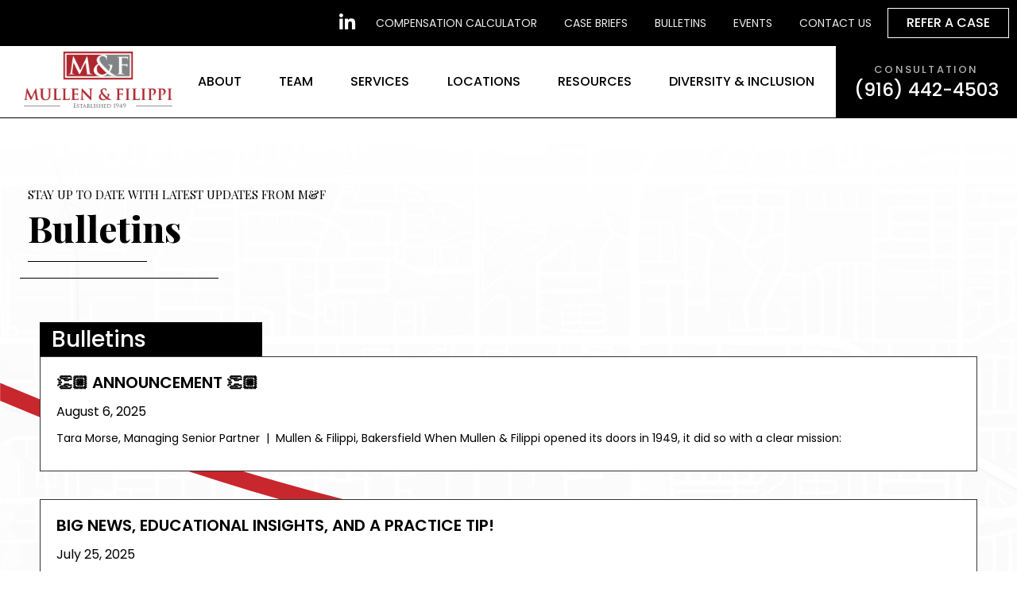

--- FILE ---
content_type: text/html; charset=UTF-8
request_url: https://mulfil.com/practices/l-c-section-132a/
body_size: 107174
content:
<!doctype html>
<html lang="en-US" prefix="og: https://ogp.me/ns#">
<head>
	<meta charset="UTF-8">
	<meta name="viewport" content="width=device-width, initial-scale=1">
	<link rel="profile" href="https://gmpg.org/xfn/11">
	
<!-- Search Engine Optimization by Rank Math - https://rankmath.com/ -->
<title>L.C. Section 132a - Mullen &amp; Filippi</title>
<meta name="robots" content="index, follow, max-snippet:-1, max-video-preview:-1, max-image-preview:large"/>
<link rel="canonical" href="https://mulfil.com/practices/l-c-section-132a/" />
<meta property="og:locale" content="en_US" />
<meta property="og:type" content="article" />
<meta property="og:title" content="L.C. Section 132a - Mullen &amp; Filippi" />
<meta property="og:url" content="https://mulfil.com/practices/l-c-section-132a/" />
<meta property="og:site_name" content="Mullen &amp; Filippi" />
<meta name="twitter:card" content="summary_large_image" />
<meta name="twitter:title" content="L.C. Section 132a - Mullen &amp; Filippi" />
<script type="application/ld+json" class="rank-math-schema">{"@context":"https://schema.org","@graph":[{"@type":"LegalService","@id":"https://mulfil.com/#organization","name":"Mullen &amp; Filippi","url":"https://mulfil.com","logo":{"@type":"ImageObject","@id":"https://mulfil.com/#logo","url":"https://mulfil.com/wp-content/uploads/2022/09/MF-Final-Logo-Design-1.png","contentUrl":"https://mulfil.com/wp-content/uploads/2022/09/MF-Final-Logo-Design-1.png","caption":"Mullen &amp; Filippi","inLanguage":"en-US","width":"458","height":"184"},"openingHours":["Monday,Tuesday,Wednesday,Thursday,Friday,Saturday,Sunday 09:00-17:00"],"image":{"@id":"https://mulfil.com/#logo"}},{"@type":"WebSite","@id":"https://mulfil.com/#website","url":"https://mulfil.com","name":"Mullen &amp; Filippi","publisher":{"@id":"https://mulfil.com/#organization"},"inLanguage":"en-US"},{"@type":"CollectionPage","@id":"https://mulfil.com/practices/l-c-section-132a/#webpage","url":"https://mulfil.com/practices/l-c-section-132a/","name":"L.C. Section 132a - Mullen &amp; Filippi","isPartOf":{"@id":"https://mulfil.com/#website"},"inLanguage":"en-US"}]}</script>
<!-- /Rank Math WordPress SEO plugin -->

<link rel="alternate" type="application/rss+xml" title="Mullen &amp; Filippi &raquo; Feed" href="https://mulfil.com/feed/" />
<link rel="alternate" type="application/rss+xml" title="Mullen &amp; Filippi &raquo; Comments Feed" href="https://mulfil.com/comments/feed/" />
<link rel="alternate" type="application/rss+xml" title="Mullen &amp; Filippi &raquo; L.C. Section 132a Practice Feed" href="https://mulfil.com/practices/l-c-section-132a/feed/" />
<style id='wp-img-auto-sizes-contain-inline-css'>
img:is([sizes=auto i],[sizes^="auto," i]){contain-intrinsic-size:3000px 1500px}
/*# sourceURL=wp-img-auto-sizes-contain-inline-css */
</style>
<link rel='stylesheet' id='dce-animations-css' href='https://mulfil.com/wp-content/plugins/dynamic-content-for-elementor/assets/css/animations.css?ver=2.13.9' media='all' />
<style id='wp-emoji-styles-inline-css'>

	img.wp-smiley, img.emoji {
		display: inline !important;
		border: none !important;
		box-shadow: none !important;
		height: 1em !important;
		width: 1em !important;
		margin: 0 0.07em !important;
		vertical-align: -0.1em !important;
		background: none !important;
		padding: 0 !important;
	}
/*# sourceURL=wp-emoji-styles-inline-css */
</style>
<link rel='stylesheet' id='wp-block-library-css' href='https://mulfil.com/wp-includes/css/dist/block-library/style.min.css?ver=6.9' media='all' />
<style id='global-styles-inline-css'>
:root{--wp--preset--aspect-ratio--square: 1;--wp--preset--aspect-ratio--4-3: 4/3;--wp--preset--aspect-ratio--3-4: 3/4;--wp--preset--aspect-ratio--3-2: 3/2;--wp--preset--aspect-ratio--2-3: 2/3;--wp--preset--aspect-ratio--16-9: 16/9;--wp--preset--aspect-ratio--9-16: 9/16;--wp--preset--color--black: #000000;--wp--preset--color--cyan-bluish-gray: #abb8c3;--wp--preset--color--white: #ffffff;--wp--preset--color--pale-pink: #f78da7;--wp--preset--color--vivid-red: #cf2e2e;--wp--preset--color--luminous-vivid-orange: #ff6900;--wp--preset--color--luminous-vivid-amber: #fcb900;--wp--preset--color--light-green-cyan: #7bdcb5;--wp--preset--color--vivid-green-cyan: #00d084;--wp--preset--color--pale-cyan-blue: #8ed1fc;--wp--preset--color--vivid-cyan-blue: #0693e3;--wp--preset--color--vivid-purple: #9b51e0;--wp--preset--gradient--vivid-cyan-blue-to-vivid-purple: linear-gradient(135deg,rgb(6,147,227) 0%,rgb(155,81,224) 100%);--wp--preset--gradient--light-green-cyan-to-vivid-green-cyan: linear-gradient(135deg,rgb(122,220,180) 0%,rgb(0,208,130) 100%);--wp--preset--gradient--luminous-vivid-amber-to-luminous-vivid-orange: linear-gradient(135deg,rgb(252,185,0) 0%,rgb(255,105,0) 100%);--wp--preset--gradient--luminous-vivid-orange-to-vivid-red: linear-gradient(135deg,rgb(255,105,0) 0%,rgb(207,46,46) 100%);--wp--preset--gradient--very-light-gray-to-cyan-bluish-gray: linear-gradient(135deg,rgb(238,238,238) 0%,rgb(169,184,195) 100%);--wp--preset--gradient--cool-to-warm-spectrum: linear-gradient(135deg,rgb(74,234,220) 0%,rgb(151,120,209) 20%,rgb(207,42,186) 40%,rgb(238,44,130) 60%,rgb(251,105,98) 80%,rgb(254,248,76) 100%);--wp--preset--gradient--blush-light-purple: linear-gradient(135deg,rgb(255,206,236) 0%,rgb(152,150,240) 100%);--wp--preset--gradient--blush-bordeaux: linear-gradient(135deg,rgb(254,205,165) 0%,rgb(254,45,45) 50%,rgb(107,0,62) 100%);--wp--preset--gradient--luminous-dusk: linear-gradient(135deg,rgb(255,203,112) 0%,rgb(199,81,192) 50%,rgb(65,88,208) 100%);--wp--preset--gradient--pale-ocean: linear-gradient(135deg,rgb(255,245,203) 0%,rgb(182,227,212) 50%,rgb(51,167,181) 100%);--wp--preset--gradient--electric-grass: linear-gradient(135deg,rgb(202,248,128) 0%,rgb(113,206,126) 100%);--wp--preset--gradient--midnight: linear-gradient(135deg,rgb(2,3,129) 0%,rgb(40,116,252) 100%);--wp--preset--font-size--small: 13px;--wp--preset--font-size--medium: 20px;--wp--preset--font-size--large: 36px;--wp--preset--font-size--x-large: 42px;--wp--preset--spacing--20: 0.44rem;--wp--preset--spacing--30: 0.67rem;--wp--preset--spacing--40: 1rem;--wp--preset--spacing--50: 1.5rem;--wp--preset--spacing--60: 2.25rem;--wp--preset--spacing--70: 3.38rem;--wp--preset--spacing--80: 5.06rem;--wp--preset--shadow--natural: 6px 6px 9px rgba(0, 0, 0, 0.2);--wp--preset--shadow--deep: 12px 12px 50px rgba(0, 0, 0, 0.4);--wp--preset--shadow--sharp: 6px 6px 0px rgba(0, 0, 0, 0.2);--wp--preset--shadow--outlined: 6px 6px 0px -3px rgb(255, 255, 255), 6px 6px rgb(0, 0, 0);--wp--preset--shadow--crisp: 6px 6px 0px rgb(0, 0, 0);}:where(.is-layout-flex){gap: 0.5em;}:where(.is-layout-grid){gap: 0.5em;}body .is-layout-flex{display: flex;}.is-layout-flex{flex-wrap: wrap;align-items: center;}.is-layout-flex > :is(*, div){margin: 0;}body .is-layout-grid{display: grid;}.is-layout-grid > :is(*, div){margin: 0;}:where(.wp-block-columns.is-layout-flex){gap: 2em;}:where(.wp-block-columns.is-layout-grid){gap: 2em;}:where(.wp-block-post-template.is-layout-flex){gap: 1.25em;}:where(.wp-block-post-template.is-layout-grid){gap: 1.25em;}.has-black-color{color: var(--wp--preset--color--black) !important;}.has-cyan-bluish-gray-color{color: var(--wp--preset--color--cyan-bluish-gray) !important;}.has-white-color{color: var(--wp--preset--color--white) !important;}.has-pale-pink-color{color: var(--wp--preset--color--pale-pink) !important;}.has-vivid-red-color{color: var(--wp--preset--color--vivid-red) !important;}.has-luminous-vivid-orange-color{color: var(--wp--preset--color--luminous-vivid-orange) !important;}.has-luminous-vivid-amber-color{color: var(--wp--preset--color--luminous-vivid-amber) !important;}.has-light-green-cyan-color{color: var(--wp--preset--color--light-green-cyan) !important;}.has-vivid-green-cyan-color{color: var(--wp--preset--color--vivid-green-cyan) !important;}.has-pale-cyan-blue-color{color: var(--wp--preset--color--pale-cyan-blue) !important;}.has-vivid-cyan-blue-color{color: var(--wp--preset--color--vivid-cyan-blue) !important;}.has-vivid-purple-color{color: var(--wp--preset--color--vivid-purple) !important;}.has-black-background-color{background-color: var(--wp--preset--color--black) !important;}.has-cyan-bluish-gray-background-color{background-color: var(--wp--preset--color--cyan-bluish-gray) !important;}.has-white-background-color{background-color: var(--wp--preset--color--white) !important;}.has-pale-pink-background-color{background-color: var(--wp--preset--color--pale-pink) !important;}.has-vivid-red-background-color{background-color: var(--wp--preset--color--vivid-red) !important;}.has-luminous-vivid-orange-background-color{background-color: var(--wp--preset--color--luminous-vivid-orange) !important;}.has-luminous-vivid-amber-background-color{background-color: var(--wp--preset--color--luminous-vivid-amber) !important;}.has-light-green-cyan-background-color{background-color: var(--wp--preset--color--light-green-cyan) !important;}.has-vivid-green-cyan-background-color{background-color: var(--wp--preset--color--vivid-green-cyan) !important;}.has-pale-cyan-blue-background-color{background-color: var(--wp--preset--color--pale-cyan-blue) !important;}.has-vivid-cyan-blue-background-color{background-color: var(--wp--preset--color--vivid-cyan-blue) !important;}.has-vivid-purple-background-color{background-color: var(--wp--preset--color--vivid-purple) !important;}.has-black-border-color{border-color: var(--wp--preset--color--black) !important;}.has-cyan-bluish-gray-border-color{border-color: var(--wp--preset--color--cyan-bluish-gray) !important;}.has-white-border-color{border-color: var(--wp--preset--color--white) !important;}.has-pale-pink-border-color{border-color: var(--wp--preset--color--pale-pink) !important;}.has-vivid-red-border-color{border-color: var(--wp--preset--color--vivid-red) !important;}.has-luminous-vivid-orange-border-color{border-color: var(--wp--preset--color--luminous-vivid-orange) !important;}.has-luminous-vivid-amber-border-color{border-color: var(--wp--preset--color--luminous-vivid-amber) !important;}.has-light-green-cyan-border-color{border-color: var(--wp--preset--color--light-green-cyan) !important;}.has-vivid-green-cyan-border-color{border-color: var(--wp--preset--color--vivid-green-cyan) !important;}.has-pale-cyan-blue-border-color{border-color: var(--wp--preset--color--pale-cyan-blue) !important;}.has-vivid-cyan-blue-border-color{border-color: var(--wp--preset--color--vivid-cyan-blue) !important;}.has-vivid-purple-border-color{border-color: var(--wp--preset--color--vivid-purple) !important;}.has-vivid-cyan-blue-to-vivid-purple-gradient-background{background: var(--wp--preset--gradient--vivid-cyan-blue-to-vivid-purple) !important;}.has-light-green-cyan-to-vivid-green-cyan-gradient-background{background: var(--wp--preset--gradient--light-green-cyan-to-vivid-green-cyan) !important;}.has-luminous-vivid-amber-to-luminous-vivid-orange-gradient-background{background: var(--wp--preset--gradient--luminous-vivid-amber-to-luminous-vivid-orange) !important;}.has-luminous-vivid-orange-to-vivid-red-gradient-background{background: var(--wp--preset--gradient--luminous-vivid-orange-to-vivid-red) !important;}.has-very-light-gray-to-cyan-bluish-gray-gradient-background{background: var(--wp--preset--gradient--very-light-gray-to-cyan-bluish-gray) !important;}.has-cool-to-warm-spectrum-gradient-background{background: var(--wp--preset--gradient--cool-to-warm-spectrum) !important;}.has-blush-light-purple-gradient-background{background: var(--wp--preset--gradient--blush-light-purple) !important;}.has-blush-bordeaux-gradient-background{background: var(--wp--preset--gradient--blush-bordeaux) !important;}.has-luminous-dusk-gradient-background{background: var(--wp--preset--gradient--luminous-dusk) !important;}.has-pale-ocean-gradient-background{background: var(--wp--preset--gradient--pale-ocean) !important;}.has-electric-grass-gradient-background{background: var(--wp--preset--gradient--electric-grass) !important;}.has-midnight-gradient-background{background: var(--wp--preset--gradient--midnight) !important;}.has-small-font-size{font-size: var(--wp--preset--font-size--small) !important;}.has-medium-font-size{font-size: var(--wp--preset--font-size--medium) !important;}.has-large-font-size{font-size: var(--wp--preset--font-size--large) !important;}.has-x-large-font-size{font-size: var(--wp--preset--font-size--x-large) !important;}
/*# sourceURL=global-styles-inline-css */
</style>

<style id='classic-theme-styles-inline-css'>
/*! This file is auto-generated */
.wp-block-button__link{color:#fff;background-color:#32373c;border-radius:9999px;box-shadow:none;text-decoration:none;padding:calc(.667em + 2px) calc(1.333em + 2px);font-size:1.125em}.wp-block-file__button{background:#32373c;color:#fff;text-decoration:none}
/*# sourceURL=/wp-includes/css/classic-themes.min.css */
</style>
<link rel='stylesheet' id='chld_thm_cfg_parent-css' href='https://mulfil.com/wp-content/themes/hello-elementor/style.css?ver=6.9' media='all' />
<link rel='stylesheet' id='hello-elementor-css' href='https://mulfil.com/wp-content/themes/hello-elementor/style.min.css?ver=2.8.1' media='all' />
<link rel='stylesheet' id='hello-elementor-theme-style-css' href='https://mulfil.com/wp-content/themes/hello-elementor/theme.min.css?ver=2.8.1' media='all' />
<link rel='stylesheet' id='elementor-icons-css' href='https://mulfil.com/wp-content/plugins/elementor/assets/lib/eicons/css/elementor-icons.min.css?ver=5.31.0' media='all' />
<link rel='stylesheet' id='elementor-frontend-css' href='https://mulfil.com/wp-content/plugins/elementor/assets/css/frontend.min.css?ver=3.25.4' media='all' />
<link rel='stylesheet' id='swiper-css' href='https://mulfil.com/wp-content/plugins/elementor/assets/lib/swiper/v8/css/swiper.min.css?ver=8.4.5' media='all' />
<link rel='stylesheet' id='e-swiper-css' href='https://mulfil.com/wp-content/plugins/elementor/assets/css/conditionals/e-swiper.min.css?ver=3.25.4' media='all' />
<link rel='stylesheet' id='elementor-post-4817-css' href='https://mulfil.com/wp-content/uploads/elementor/css/post-4817.css?ver=1745258715' media='all' />
<link rel='stylesheet' id='dashicons-css' href='https://mulfil.com/wp-includes/css/dashicons.min.css?ver=6.9' media='all' />
<link rel='stylesheet' id='elementor-pro-css' href='https://mulfil.com/wp-content/plugins/elementor-pro/assets/css/frontend.min.css?ver=3.21.1' media='all' />
<link rel='stylesheet' id='font-awesome-5-all-css' href='https://mulfil.com/wp-content/plugins/elementor/assets/lib/font-awesome/css/all.min.css?ver=3.25.4' media='all' />
<link rel='stylesheet' id='font-awesome-4-shim-css' href='https://mulfil.com/wp-content/plugins/elementor/assets/lib/font-awesome/css/v4-shims.min.css?ver=3.25.4' media='all' />
<link rel='stylesheet' id='elementor-post-6222-css' href='https://mulfil.com/wp-content/uploads/elementor/css/post-6222.css?ver=1765994675' media='all' />
<link rel='stylesheet' id='elementor-post-7814-css' href='https://mulfil.com/wp-content/uploads/elementor/css/post-7814.css?ver=1752533120' media='all' />
<link rel='stylesheet' id='elementor-post-8639-css' href='https://mulfil.com/wp-content/uploads/elementor/css/post-8639.css?ver=1745259112' media='all' />
<link rel='stylesheet' id='ecs-styles-css' href='https://mulfil.com/wp-content/plugins/ele-custom-skin/assets/css/ecs-style.css?ver=3.1.9' media='all' />
<link rel='stylesheet' id='elementor-post-4924-css' href='https://mulfil.com/wp-content/uploads/elementor/css/post-4924.css?ver=1664405860' media='all' />
<link rel='stylesheet' id='elementor-post-5944-css' href='https://mulfil.com/wp-content/uploads/elementor/css/post-5944.css?ver=1663011085' media='all' />
<link rel='stylesheet' id='elementor-post-6106-css' href='https://mulfil.com/wp-content/uploads/elementor/css/post-6106.css?ver=1664211796' media='all' />
<link rel='stylesheet' id='elementor-post-6108-css' href='https://mulfil.com/wp-content/uploads/elementor/css/post-6108.css?ver=1664211767' media='all' />
<link rel='stylesheet' id='elementor-post-7502-css' href='https://mulfil.com/wp-content/uploads/elementor/css/post-7502.css?ver=1664818440' media='all' />
<link rel='stylesheet' id='elementor-post-7548-css' href='https://mulfil.com/wp-content/uploads/elementor/css/post-7548.css?ver=1664487641' media='all' />
<link rel='stylesheet' id='elementor-post-7615-css' href='https://mulfil.com/wp-content/uploads/elementor/css/post-7615.css?ver=1665441599' media='all' />
<link rel='stylesheet' id='elementor-post-7628-css' href='https://mulfil.com/wp-content/uploads/elementor/css/post-7628.css?ver=1664821617' media='all' />
<link rel='stylesheet' id='elementor-post-7721-css' href='https://mulfil.com/wp-content/uploads/elementor/css/post-7721.css?ver=1664408184' media='all' />
<link rel='stylesheet' id='elementor-post-10022-css' href='https://mulfil.com/wp-content/uploads/elementor/css/post-10022.css?ver=1665087330' media='all' />
<link rel='stylesheet' id='elementor-post-12514-css' href='https://mulfil.com/wp-content/uploads/elementor/css/post-12514.css?ver=1675966933' media='all' />
<link rel='stylesheet' id='google-fonts-1-css' href='https://fonts.googleapis.com/css?family=Bellefair%3A100%2C100italic%2C200%2C200italic%2C300%2C300italic%2C400%2C400italic%2C500%2C500italic%2C600%2C600italic%2C700%2C700italic%2C800%2C800italic%2C900%2C900italic%7CPoppins%3A100%2C100italic%2C200%2C200italic%2C300%2C300italic%2C400%2C400italic%2C500%2C500italic%2C600%2C600italic%2C700%2C700italic%2C800%2C800italic%2C900%2C900italic%7CPlayfair+Display%3A100%2C100italic%2C200%2C200italic%2C300%2C300italic%2C400%2C400italic%2C500%2C500italic%2C600%2C600italic%2C700%2C700italic%2C800%2C800italic%2C900%2C900italic&#038;display=swap&#038;ver=6.9' media='all' />
<link rel='stylesheet' id='elementor-icons-shared-0-css' href='https://mulfil.com/wp-content/plugins/elementor/assets/lib/font-awesome/css/fontawesome.min.css?ver=5.15.3' media='all' />
<link rel='stylesheet' id='elementor-icons-fa-brands-css' href='https://mulfil.com/wp-content/plugins/elementor/assets/lib/font-awesome/css/brands.min.css?ver=5.15.3' media='all' />
<link rel='stylesheet' id='elementor-icons-fa-solid-css' href='https://mulfil.com/wp-content/plugins/elementor/assets/lib/font-awesome/css/solid.min.css?ver=5.15.3' media='all' />
<link rel="preconnect" href="https://fonts.gstatic.com/" crossorigin><script src="https://mulfil.com/wp-includes/js/jquery/jquery.min.js?ver=3.7.1" id="jquery-core-js"></script>
<script src="https://mulfil.com/wp-includes/js/jquery/jquery-migrate.min.js?ver=3.4.1" id="jquery-migrate-js"></script>
<script src="https://mulfil.com/wp-content/plugins/elementor/assets/lib/font-awesome/js/v4-shims.min.js?ver=3.25.4" id="font-awesome-4-shim-js"></script>
<script id="ecs_ajax_load-js-extra">
var ecs_ajax_params = {"ajaxurl":"https://mulfil.com/wp-admin/admin-ajax.php","posts":"{\"practices\":\"l-c-section-132a\",\"error\":\"\",\"m\":\"\",\"p\":0,\"post_parent\":\"\",\"subpost\":\"\",\"subpost_id\":\"\",\"attachment\":\"\",\"attachment_id\":0,\"name\":\"\",\"pagename\":\"\",\"page_id\":0,\"second\":\"\",\"minute\":\"\",\"hour\":\"\",\"day\":0,\"monthnum\":0,\"year\":0,\"w\":0,\"category_name\":\"\",\"tag\":\"\",\"cat\":\"\",\"tag_id\":\"\",\"author\":\"\",\"author_name\":\"\",\"feed\":\"\",\"tb\":\"\",\"paged\":0,\"meta_key\":\"\",\"meta_value\":\"\",\"preview\":\"\",\"s\":\"\",\"sentence\":\"\",\"title\":\"\",\"fields\":\"all\",\"menu_order\":\"\",\"embed\":\"\",\"category__in\":[],\"category__not_in\":[],\"category__and\":[],\"post__in\":[],\"post__not_in\":[],\"post_name__in\":[],\"tag__in\":[],\"tag__not_in\":[],\"tag__and\":[],\"tag_slug__in\":[],\"tag_slug__and\":[],\"post_parent__in\":[],\"post_parent__not_in\":[],\"author__in\":[],\"author__not_in\":[],\"search_columns\":[],\"ignore_sticky_posts\":false,\"suppress_filters\":false,\"cache_results\":true,\"update_post_term_cache\":true,\"update_menu_item_cache\":false,\"lazy_load_term_meta\":true,\"update_post_meta_cache\":true,\"post_type\":\"\",\"posts_per_page\":12,\"nopaging\":false,\"comments_per_page\":\"50\",\"no_found_rows\":false,\"taxonomy\":\"practices\",\"term\":\"l-c-section-132a\",\"order\":\"DESC\"}"};
//# sourceURL=ecs_ajax_load-js-extra
</script>
<script src="https://mulfil.com/wp-content/plugins/ele-custom-skin/assets/js/ecs_ajax_pagination.js?ver=3.1.9" id="ecs_ajax_load-js"></script>
<script src="https://mulfil.com/wp-content/plugins/ele-custom-skin/assets/js/ecs.js?ver=3.1.9" id="ecs-script-js"></script>
<link rel="https://api.w.org/" href="https://mulfil.com/wp-json/" /><link rel="alternate" title="JSON" type="application/json" href="https://mulfil.com/wp-json/wp/v2/practices/69" /><link rel="EditURI" type="application/rsd+xml" title="RSD" href="https://mulfil.com/xmlrpc.php?rsd" />
<meta name="generator" content="WordPress 6.9" />
<!-- HFCM by 99 Robots - Snippet # 1: print.css -->
<style>
@media print {
	@page {
		margin: 0.5cm;
	}

	body {
		margin: 5px;
	}

	section.btPageHeadline {
		display: none;
	}

	#bt_bb_section60b0079ae527d, 
	#attorney {
		clear: both;
		width: 100%;
		height: 80% !important;
	}

	#bt_bb_section60b0079ae61e2 .col-xl-4, 
	.career .col-xl-4 {
		display: table-cell;
		width: 50%;
	}

	#bt_bb_section60b0079ae61e2 .col-xl-8 {
	}

	.btSiteFooter {
		display: none;
	}

	.bt_bb_wrapper {
		column-count: 2 !important;
	}
}
</style>
<!-- /end HFCM by 99 Robots -->
<meta name="generator" content="Elementor 3.25.4; features: additional_custom_breakpoints, e_optimized_control_loading; settings: css_print_method-external, google_font-enabled, font_display-swap">
<!-- Google tag (gtag.js) -->
<script async src="https://www.googletagmanager.com/gtag/js?id=G-HTMFXWC1LN"></script>
<script>
  window.dataLayer = window.dataLayer || [];
  function gtag(){dataLayer.push(arguments);}
  gtag('js', new Date());

  gtag('config', 'G-HTMFXWC1LN');
</script>
			<style>
				.e-con.e-parent:nth-of-type(n+4):not(.e-lazyloaded):not(.e-no-lazyload),
				.e-con.e-parent:nth-of-type(n+4):not(.e-lazyloaded):not(.e-no-lazyload) * {
					background-image: none !important;
				}
				@media screen and (max-height: 1024px) {
					.e-con.e-parent:nth-of-type(n+3):not(.e-lazyloaded):not(.e-no-lazyload),
					.e-con.e-parent:nth-of-type(n+3):not(.e-lazyloaded):not(.e-no-lazyload) * {
						background-image: none !important;
					}
				}
				@media screen and (max-height: 640px) {
					.e-con.e-parent:nth-of-type(n+2):not(.e-lazyloaded):not(.e-no-lazyload),
					.e-con.e-parent:nth-of-type(n+2):not(.e-lazyloaded):not(.e-no-lazyload) * {
						background-image: none !important;
					}
				}
			</style>
			<script id='nitro-telemetry-meta' nitro-exclude>window.NPTelemetryMetadata={missReason: (!window.NITROPACK_STATE ? 'cache not found' : 'hit'),pageType: 'practices',isEligibleForOptimization: true,}</script><script id='nitro-generic' nitro-exclude>(()=>{window.NitroPack=window.NitroPack||{coreVersion:"na",isCounted:!1};let e=document.createElement("script");if(e.src="https://nitroscripts.com/RPXDamSyZsQUboolhPSQzKiyCpzbKOEH",e.async=!0,e.id="nitro-script",document.head.appendChild(e),!window.NitroPack.isCounted){window.NitroPack.isCounted=!0;let t=()=>{navigator.sendBeacon("https://to.getnitropack.com/p",JSON.stringify({siteId:"RPXDamSyZsQUboolhPSQzKiyCpzbKOEH",url:window.location.href,isOptimized:!!window.IS_NITROPACK,coreVersion:"na",missReason:window.NPTelemetryMetadata?.missReason||"",pageType:window.NPTelemetryMetadata?.pageType||"",isEligibleForOptimization:!!window.NPTelemetryMetadata?.isEligibleForOptimization}))};(()=>{let e=()=>new Promise(e=>{"complete"===document.readyState?e():window.addEventListener("load",e)}),i=()=>new Promise(e=>{document.prerendering?document.addEventListener("prerenderingchange",e,{once:!0}):e()}),a=async()=>{await i(),await e(),t()};a()})(),window.addEventListener("pageshow",e=>{if(e.persisted){let i=document.prerendering||self.performance?.getEntriesByType?.("navigation")[0]?.activationStart>0;"visible"!==document.visibilityState||i||t()}})}})();</script><link rel="icon" href="https://mulfil.com/wp-content/uploads/2021/02/LOGO-SITIO-160x106.png" sizes="32x32" />
<link rel="icon" href="https://mulfil.com/wp-content/uploads/2021/02/LOGO-SITIO.png" sizes="192x192" />
<link rel="apple-touch-icon" href="https://mulfil.com/wp-content/uploads/2021/02/LOGO-SITIO.png" />
<meta name="msapplication-TileImage" content="https://mulfil.com/wp-content/uploads/2021/02/LOGO-SITIO.png" />
<link rel='stylesheet' id='widget-icon-list-css' href='https://mulfil.com/wp-content/plugins/elementor/assets/css/widget-icon-list.min.css?ver=3.25.4' media='all' />
<link rel='stylesheet' id='widget-image-css' href='https://mulfil.com/wp-content/plugins/elementor/assets/css/widget-image.min.css?ver=3.25.4' media='all' />
<link rel='stylesheet' id='dce-style-css' href='https://mulfil.com/wp-content/plugins/dynamic-content-for-elementor/assets/css/style.min.css?ver=2.13.9' media='all' />
<link rel='stylesheet' id='dce-dynamic-visibility-css' href='https://mulfil.com/wp-content/plugins/dynamic-content-for-elementor/assets/css/dynamic-visibility.min.css?ver=2.13.9' media='all' />
<link rel='stylesheet' id='widget-heading-css' href='https://mulfil.com/wp-content/plugins/elementor/assets/css/widget-heading.min.css?ver=3.25.4' media='all' />
<link rel='stylesheet' id='widget-divider-css' href='https://mulfil.com/wp-content/plugins/elementor/assets/css/widget-divider.min.css?ver=3.25.4' media='all' />
<link rel='stylesheet' id='widget-text-editor-css' href='https://mulfil.com/wp-content/plugins/elementor/assets/css/widget-text-editor.min.css?ver=3.25.4' media='all' />
<link rel='stylesheet' id='elementor-post-7915-css' href='https://mulfil.com/wp-content/uploads/elementor/css/post-7915.css?ver=1745258717' media='all' />
<link rel='stylesheet' id='e-animation-fadeIn-css' href='https://mulfil.com/wp-content/plugins/elementor/assets/lib/animations/styles/fadeIn.min.css?ver=3.25.4' media='all' />
<link rel='stylesheet' id='e-animation-slideInRight-css' href='https://mulfil.com/wp-content/plugins/elementor/assets/lib/animations/styles/slideInRight.min.css?ver=3.25.4' media='all' />
</head>
<body class="archive tax-practices term-l-c-section-132a term-69 wp-theme-hello-elementor wp-child-theme-Mulfil-Theme elementor-default elementor-template-full-width elementor-kit-4817 elementor-page-8639">


<a class="skip-link screen-reader-text" href="#content">Skip to content</a>

		<div data-elementor-type="header" data-elementor-id="6222" class="elementor elementor-6222 elementor-location-header" data-elementor-post-type="elementor_library">
					<section data-dce-background-color="#000000" class="elementor-section elementor-top-section elementor-element elementor-element-3028c87 elementor-hidden-mobile elementor-section-boxed elementor-section-height-default elementor-section-height-default" data-id="3028c87" data-element_type="section" data-settings="{&quot;background_background&quot;:&quot;classic&quot;}">
						<div class="elementor-container elementor-column-gap-no">
					<div class="elementor-column elementor-col-100 elementor-top-column elementor-element elementor-element-26159ee" data-id="26159ee" data-element_type="column">
			<div class="elementor-widget-wrap elementor-element-populated">
						<div class="elementor-element elementor-element-a0e827d elementor-widget__width-auto elementor-view-default elementor-widget elementor-widget-icon" data-id="a0e827d" data-element_type="widget" data-widget_type="icon.default">
				<div class="elementor-widget-container">
					<div class="elementor-icon-wrapper">
			<a class="elementor-icon" href="https://www.linkedin.com/company/mullen-&#038;-filippi/" target="_blank">
			<i aria-hidden="true" class="fab fa-linkedin-in"></i>			</a>
		</div>
				</div>
				</div>
				<div class="elementor-element elementor-element-095adb2 elementor-icon-list--layout-inline elementor-align-right elementor-widget__width-auto elementor-hidden-mobile elementor-hidden-tablet elementor-list-item-link-full_width elementor-widget elementor-widget-icon-list" data-id="095adb2" data-element_type="widget" data-widget_type="icon-list.default">
				<div class="elementor-widget-container">
					<ul class="elementor-icon-list-items elementor-inline-items">
							<li class="elementor-icon-list-item elementor-inline-item">
											<a href="https://mulfil.com/aa-calculator/">

											<span class="elementor-icon-list-text">Compensation Calculator</span>
											</a>
									</li>
								<li class="elementor-icon-list-item elementor-inline-item">
											<a href="/case-briefs">

											<span class="elementor-icon-list-text">Case Briefs</span>
											</a>
									</li>
								<li class="elementor-icon-list-item elementor-inline-item">
											<a href="/bulletins">

											<span class="elementor-icon-list-text">Bulletins</span>
											</a>
									</li>
								<li class="elementor-icon-list-item elementor-inline-item">
											<a href="/events">

											<span class="elementor-icon-list-text">Events</span>
											</a>
									</li>
								<li class="elementor-icon-list-item elementor-inline-item">
											<a href="/contact">

											<span class="elementor-icon-list-text">Contact Us</span>
											</a>
									</li>
						</ul>
				</div>
				</div>
				<div class="elementor-element elementor-element-a5d273d elementor-widget__width-auto elementor-widget elementor-widget-button" data-id="a5d273d" data-element_type="widget" data-widget_type="button.default">
				<div class="elementor-widget-container">
							<div class="elementor-button-wrapper">
					<a class="elementor-button elementor-button-link elementor-size-sm" href="/file-referral">
						<span class="elementor-button-content-wrapper">
									<span class="elementor-button-text">Refer a Case</span>
					</span>
					</a>
				</div>
						</div>
				</div>
					</div>
		</div>
					</div>
		</section>
				<section data-dce-background-color="#FFFFFF" class="elementor-section elementor-top-section elementor-element elementor-element-bdb13f8 elementor-section-boxed elementor-section-height-default elementor-section-height-default" data-id="bdb13f8" data-element_type="section" data-settings="{&quot;background_background&quot;:&quot;classic&quot;,&quot;sticky&quot;:&quot;top&quot;,&quot;sticky_on&quot;:[&quot;desktop&quot;,&quot;tablet&quot;,&quot;mobile&quot;],&quot;sticky_offset&quot;:0,&quot;sticky_effects_offset&quot;:0}">
						<div class="elementor-container elementor-column-gap-no">
					<div class="elementor-column elementor-col-100 elementor-top-column elementor-element elementor-element-ca515d4" data-id="ca515d4" data-element_type="column">
			<div class="elementor-widget-wrap elementor-element-populated">
						<div data-dce-advanced-background-color="#FFFFFF" class="elementor-element elementor-element-fdca951 elementor-widget__width-auto dce_masking-none elementor-widget elementor-widget-image" data-id="fdca951" data-element_type="widget" data-widget_type="image.default">
				<div class="elementor-widget-container">
														<a href="/">
							<img fetchpriority="high" width="458" height="184" src="https://mulfil.com/wp-content/uploads/2022/09/MF-Final-Logo-Design-1.png" class="attachment-full size-full wp-image-11741" alt="Mullen &amp; Fillipi - Logo" srcset="https://mulfil.com/wp-content/uploads/2022/09/MF-Final-Logo-Design-1.png 458w, https://mulfil.com/wp-content/uploads/2022/09/MF-Final-Logo-Design-1-320x129.png 320w" sizes="(max-width: 458px) 100vw, 458px" />								</a>
													</div>
				</div>
				<div class="elementor-element elementor-element-1694bc7 elementor-widget__width-auto elementor-hidden-desktop elementor-view-default elementor-widget elementor-widget-icon" data-id="1694bc7" data-element_type="widget" data-widget_type="icon.default">
				<div class="elementor-widget-container">
					<div class="elementor-icon-wrapper">
			<a class="elementor-icon" href="#elementor-action%3Aaction%3Dpopup%3Aopen%26settings%3DeyJpZCI6Ijc5MTUiLCJ0b2dnbGUiOmZhbHNlfQ%3D%3D">
			<svg xmlns:dc="http://purl.org/dc/elements/1.1/" xmlns:cc="http://creativecommons.org/ns#" xmlns:rdf="http://www.w3.org/1999/02/22-rdf-syntax-ns#" xmlns:svg="http://www.w3.org/2000/svg" xmlns="http://www.w3.org/2000/svg" xmlns:sodipodi="http://sodipodi.sourceforge.net/DTD/sodipodi-0.dtd" xmlns:inkscape="http://www.inkscape.org/namespaces/inkscape" width="54.522999mm" height="33.675999mm" viewBox="0 0 54.522999 33.675999" id="svg8" inkscape:version="1.0.1 (3bc2e813f5, 2020-09-07)" sodipodi:docname="menu burger icon2.svg"><defs id="defs2"></defs><metadata></metadata><g inkscape:label="Layer 1" inkscape:groupmode="layer" id="layer1"><g id="g866" transform="translate(-60.402907,-25.925127)" style="fill:#000000"><path id="rect833" style="fill:#000000;stroke-width:0.119;stroke-linejoin:round" d="M 60.402912,25.925144 H 114.9259 v 4.543582 H 60.402912 Z"></path><path id="rect835" style="fill:#000000;stroke-width:0.0975197;stroke-linejoin:round" d="m 60.402912,40.491337 h 36.615925 v 4.543582 H 60.402912 Z"></path><path id="rect837" style="fill:#000000;stroke-width:0.119;stroke-linejoin:round" d="M 60.402912,55.057526 H 114.9259 v 4.543582 H 60.402912 Z"></path></g></g></svg>			</a>
		</div>
				</div>
				</div>
				<div class="elementor-element elementor-element-0df49b1 elementor-widget__width-auto elementor-hidden-desktop elementor-hidden-tablet elementor-widget elementor-widget-button" data-id="0df49b1" data-element_type="widget" data-widget_type="button.default">
				<div class="elementor-widget-container">
							<div class="elementor-button-wrapper">
					<a class="elementor-button elementor-button-link elementor-size-sm" href="/file-referral">
						<span class="elementor-button-content-wrapper">
									<span class="elementor-button-text">Refer a Case</span>
					</span>
					</a>
				</div>
						</div>
				</div>
				<div class="elementor-element elementor-element-4b43a6f elementor-widget__width-auto elementor-hidden-tablet elementor-hidden-mobile elementor-nav-menu--dropdown-tablet elementor-nav-menu__text-align-aside elementor-nav-menu--toggle elementor-nav-menu--burger elementor-widget elementor-widget-nav-menu" data-id="4b43a6f" data-element_type="widget" data-settings="{&quot;submenu_icon&quot;:{&quot;value&quot;:&quot;&lt;i class=\&quot;\&quot;&gt;&lt;\/i&gt;&quot;,&quot;library&quot;:&quot;&quot;},&quot;layout&quot;:&quot;horizontal&quot;,&quot;toggle&quot;:&quot;burger&quot;}" data-widget_type="nav-menu.default">
				<div class="elementor-widget-container">
						<nav class="elementor-nav-menu--main elementor-nav-menu__container elementor-nav-menu--layout-horizontal e--pointer-underline e--animation-grow">
				<ul id="menu-1-4b43a6f" class="elementor-nav-menu"><li class="menu-item menu-item-type-custom menu-item-object-custom menu-item-6223"><a href="/about-us/" class="elementor-item">About</a></li>
<li class="menu-item menu-item-type-custom menu-item-object-custom menu-item-6225"><a href="/team/" class="elementor-item">Team</a></li>
<li class="menu-item menu-item-type-custom menu-item-object-custom menu-item-has-children menu-item-6224"><a href="/services" class="elementor-item">Services</a>
<ul class="sub-menu elementor-nav-menu--dropdown">
	<li class="menu-item menu-item-type-post_type menu-item-object-services menu-item-10547"><a href="https://mulfil.com/services/workers-compensation/" class="elementor-sub-item">Workers’ Compensation</a></li>
	<li class="menu-item menu-item-type-post_type menu-item-object-services menu-item-10542"><a href="https://mulfil.com/services/asbestos-defense/" class="elementor-sub-item">Asbestos Defense</a></li>
	<li class="menu-item menu-item-type-post_type menu-item-object-services menu-item-10544"><a href="https://mulfil.com/services/osha-defense/" class="elementor-sub-item">OSHA Defense</a></li>
	<li class="menu-item menu-item-type-post_type menu-item-object-services menu-item-10546"><a href="https://mulfil.com/services/subrogation/" class="elementor-sub-item">Subrogation</a></li>
	<li class="menu-item menu-item-type-post_type menu-item-object-services menu-item-10545"><a href="https://mulfil.com/services/serious-willful-misconduct-l-c-132a-discrimination-defense/" class="elementor-sub-item">S&#038;W/L.C. 132(<span style="text-transform: lowercase;">a</span>) Defense</a></li>
</ul>
</li>
<li class="menu-item menu-item-type-custom menu-item-object-custom menu-item-has-children menu-item-6227"><a href="/location" class="elementor-item">Locations</a>
<ul class="sub-menu elementor-nav-menu--dropdown">
	<li class="menu-item menu-item-type-post_type menu-item-object-location menu-item-6843"><a href="https://mulfil.com/location/bakersfield-office/" class="elementor-sub-item">Bakersfield</a></li>
	<li class="menu-item menu-item-type-post_type menu-item-object-location menu-item-6842"><a href="https://mulfil.com/location/chico-office/" class="elementor-sub-item">Chico</a></li>
	<li class="menu-item menu-item-type-post_type menu-item-object-location menu-item-6841"><a href="https://mulfil.com/location/fresno-office/" class="elementor-sub-item">Fresno</a></li>
	<li class="menu-item menu-item-type-post_type menu-item-object-location menu-item-6840"><a href="https://mulfil.com/location/los-angeles-office/" class="elementor-sub-item">Los Angeles</a></li>
	<li class="menu-item menu-item-type-post_type menu-item-object-location menu-item-6839"><a href="https://mulfil.com/location/oakland-office/" class="elementor-sub-item">Oakland</a></li>
	<li class="menu-item menu-item-type-post_type menu-item-object-location menu-item-6838"><a href="https://mulfil.com/location/orange-office/" class="elementor-sub-item">Orange</a></li>
	<li class="menu-item menu-item-type-post_type menu-item-object-location menu-item-6836"><a href="https://mulfil.com/location/riverside-office/" class="elementor-sub-item">Riverside</a></li>
	<li class="menu-item menu-item-type-post_type menu-item-object-location menu-item-6835"><a href="https://mulfil.com/location/sacramento-office/" class="elementor-sub-item">Sacramento</a></li>
	<li class="menu-item menu-item-type-post_type menu-item-object-location menu-item-6834"><a href="https://mulfil.com/location/san-diego-office/" class="elementor-sub-item">San Diego</a></li>
	<li class="menu-item menu-item-type-post_type menu-item-object-location menu-item-6833"><a href="https://mulfil.com/location/san-francisco-office/" class="elementor-sub-item">San Francisco</a></li>
	<li class="menu-item menu-item-type-post_type menu-item-object-location menu-item-6832"><a href="https://mulfil.com/location/san-jose-office/" class="elementor-sub-item">San Jose</a></li>
	<li class="menu-item menu-item-type-post_type menu-item-object-location menu-item-6831"><a href="https://mulfil.com/location/santa-rosa-office/" class="elementor-sub-item">Santa Rosa</a></li>
	<li class="menu-item menu-item-type-post_type menu-item-object-location menu-item-6830"><a href="https://mulfil.com/location/stockton-office/" class="elementor-sub-item">Stockton</a></li>
	<li class="menu-item menu-item-type-post_type menu-item-object-location menu-item-6829"><a href="https://mulfil.com/location/van-nuys-office/" class="elementor-sub-item">Van Nuys</a></li>
</ul>
</li>
<li class="menu-item menu-item-type-custom menu-item-object-custom menu-item-has-children menu-item-6229"><a href="#" class="elementor-item elementor-item-anchor">Resources</a>
<ul class="sub-menu elementor-nav-menu--dropdown">
	<li class="menu-item menu-item-type-post_type menu-item-object-page current_page_parent menu-item-7746"><a href="https://mulfil.com/bulletins/" class="elementor-sub-item">Bulletins</a></li>
	<li class="menu-item menu-item-type-custom menu-item-object-custom menu-item-6232"><a href="/case-briefs" class="elementor-sub-item">Case Briefs</a></li>
	<li class="menu-item menu-item-type-custom menu-item-object-custom menu-item-6226"><a href="/events" class="elementor-sub-item">Events</a></li>
	<li class="menu-item menu-item-type-custom menu-item-object-custom menu-item-11987"><a href="/success-stories" class="elementor-sub-item">Success Stories</a></li>
	<li class="menu-item menu-item-type-custom menu-item-object-custom menu-item-10540"><a href="/employment-opportunities/" class="elementor-sub-item">Employment Opportunities</a></li>
	<li class="menu-item menu-item-type-post_type menu-item-object-page menu-item-7774"><a href="https://mulfil.com/contact/" class="elementor-sub-item">Contact Us</a></li>
</ul>
</li>
<li class="menu-item menu-item-type-post_type menu-item-object-page menu-item-12679"><a href="https://mulfil.com/diversity-inclusion/" class="elementor-item">Diversity &#038; Inclusion</a></li>
</ul>			</nav>
					<div class="elementor-menu-toggle" role="button" tabindex="0" aria-label="Menu Toggle" aria-expanded="false">
			<i aria-hidden="true" role="presentation" class="elementor-menu-toggle__icon--open eicon-menu-bar"></i><i aria-hidden="true" role="presentation" class="elementor-menu-toggle__icon--close eicon-close"></i>			<span class="elementor-screen-only">Menu</span>
		</div>
					<nav class="elementor-nav-menu--dropdown elementor-nav-menu__container" aria-hidden="true">
				<ul id="menu-2-4b43a6f" class="elementor-nav-menu"><li class="menu-item menu-item-type-custom menu-item-object-custom menu-item-6223"><a href="/about-us/" class="elementor-item" tabindex="-1">About</a></li>
<li class="menu-item menu-item-type-custom menu-item-object-custom menu-item-6225"><a href="/team/" class="elementor-item" tabindex="-1">Team</a></li>
<li class="menu-item menu-item-type-custom menu-item-object-custom menu-item-has-children menu-item-6224"><a href="/services" class="elementor-item" tabindex="-1">Services</a>
<ul class="sub-menu elementor-nav-menu--dropdown">
	<li class="menu-item menu-item-type-post_type menu-item-object-services menu-item-10547"><a href="https://mulfil.com/services/workers-compensation/" class="elementor-sub-item" tabindex="-1">Workers’ Compensation</a></li>
	<li class="menu-item menu-item-type-post_type menu-item-object-services menu-item-10542"><a href="https://mulfil.com/services/asbestos-defense/" class="elementor-sub-item" tabindex="-1">Asbestos Defense</a></li>
	<li class="menu-item menu-item-type-post_type menu-item-object-services menu-item-10544"><a href="https://mulfil.com/services/osha-defense/" class="elementor-sub-item" tabindex="-1">OSHA Defense</a></li>
	<li class="menu-item menu-item-type-post_type menu-item-object-services menu-item-10546"><a href="https://mulfil.com/services/subrogation/" class="elementor-sub-item" tabindex="-1">Subrogation</a></li>
	<li class="menu-item menu-item-type-post_type menu-item-object-services menu-item-10545"><a href="https://mulfil.com/services/serious-willful-misconduct-l-c-132a-discrimination-defense/" class="elementor-sub-item" tabindex="-1">S&#038;W/L.C. 132(<span style="text-transform: lowercase;">a</span>) Defense</a></li>
</ul>
</li>
<li class="menu-item menu-item-type-custom menu-item-object-custom menu-item-has-children menu-item-6227"><a href="/location" class="elementor-item" tabindex="-1">Locations</a>
<ul class="sub-menu elementor-nav-menu--dropdown">
	<li class="menu-item menu-item-type-post_type menu-item-object-location menu-item-6843"><a href="https://mulfil.com/location/bakersfield-office/" class="elementor-sub-item" tabindex="-1">Bakersfield</a></li>
	<li class="menu-item menu-item-type-post_type menu-item-object-location menu-item-6842"><a href="https://mulfil.com/location/chico-office/" class="elementor-sub-item" tabindex="-1">Chico</a></li>
	<li class="menu-item menu-item-type-post_type menu-item-object-location menu-item-6841"><a href="https://mulfil.com/location/fresno-office/" class="elementor-sub-item" tabindex="-1">Fresno</a></li>
	<li class="menu-item menu-item-type-post_type menu-item-object-location menu-item-6840"><a href="https://mulfil.com/location/los-angeles-office/" class="elementor-sub-item" tabindex="-1">Los Angeles</a></li>
	<li class="menu-item menu-item-type-post_type menu-item-object-location menu-item-6839"><a href="https://mulfil.com/location/oakland-office/" class="elementor-sub-item" tabindex="-1">Oakland</a></li>
	<li class="menu-item menu-item-type-post_type menu-item-object-location menu-item-6838"><a href="https://mulfil.com/location/orange-office/" class="elementor-sub-item" tabindex="-1">Orange</a></li>
	<li class="menu-item menu-item-type-post_type menu-item-object-location menu-item-6836"><a href="https://mulfil.com/location/riverside-office/" class="elementor-sub-item" tabindex="-1">Riverside</a></li>
	<li class="menu-item menu-item-type-post_type menu-item-object-location menu-item-6835"><a href="https://mulfil.com/location/sacramento-office/" class="elementor-sub-item" tabindex="-1">Sacramento</a></li>
	<li class="menu-item menu-item-type-post_type menu-item-object-location menu-item-6834"><a href="https://mulfil.com/location/san-diego-office/" class="elementor-sub-item" tabindex="-1">San Diego</a></li>
	<li class="menu-item menu-item-type-post_type menu-item-object-location menu-item-6833"><a href="https://mulfil.com/location/san-francisco-office/" class="elementor-sub-item" tabindex="-1">San Francisco</a></li>
	<li class="menu-item menu-item-type-post_type menu-item-object-location menu-item-6832"><a href="https://mulfil.com/location/san-jose-office/" class="elementor-sub-item" tabindex="-1">San Jose</a></li>
	<li class="menu-item menu-item-type-post_type menu-item-object-location menu-item-6831"><a href="https://mulfil.com/location/santa-rosa-office/" class="elementor-sub-item" tabindex="-1">Santa Rosa</a></li>
	<li class="menu-item menu-item-type-post_type menu-item-object-location menu-item-6830"><a href="https://mulfil.com/location/stockton-office/" class="elementor-sub-item" tabindex="-1">Stockton</a></li>
	<li class="menu-item menu-item-type-post_type menu-item-object-location menu-item-6829"><a href="https://mulfil.com/location/van-nuys-office/" class="elementor-sub-item" tabindex="-1">Van Nuys</a></li>
</ul>
</li>
<li class="menu-item menu-item-type-custom menu-item-object-custom menu-item-has-children menu-item-6229"><a href="#" class="elementor-item elementor-item-anchor" tabindex="-1">Resources</a>
<ul class="sub-menu elementor-nav-menu--dropdown">
	<li class="menu-item menu-item-type-post_type menu-item-object-page current_page_parent menu-item-7746"><a href="https://mulfil.com/bulletins/" class="elementor-sub-item" tabindex="-1">Bulletins</a></li>
	<li class="menu-item menu-item-type-custom menu-item-object-custom menu-item-6232"><a href="/case-briefs" class="elementor-sub-item" tabindex="-1">Case Briefs</a></li>
	<li class="menu-item menu-item-type-custom menu-item-object-custom menu-item-6226"><a href="/events" class="elementor-sub-item" tabindex="-1">Events</a></li>
	<li class="menu-item menu-item-type-custom menu-item-object-custom menu-item-11987"><a href="/success-stories" class="elementor-sub-item" tabindex="-1">Success Stories</a></li>
	<li class="menu-item menu-item-type-custom menu-item-object-custom menu-item-10540"><a href="/employment-opportunities/" class="elementor-sub-item" tabindex="-1">Employment Opportunities</a></li>
	<li class="menu-item menu-item-type-post_type menu-item-object-page menu-item-7774"><a href="https://mulfil.com/contact/" class="elementor-sub-item" tabindex="-1">Contact Us</a></li>
</ul>
</li>
<li class="menu-item menu-item-type-post_type menu-item-object-page menu-item-12679"><a href="https://mulfil.com/diversity-inclusion/" class="elementor-item" tabindex="-1">Diversity &#038; Inclusion</a></li>
</ul>			</nav>
				</div>
				</div>
				<div class="elementor-element elementor-element-fff5ead elementor-widget__width-auto elementor-hidden-mobile elementor-widget elementor-widget-button" data-id="fff5ead" data-element_type="widget" data-widget_type="button.default">
				<div class="elementor-widget-container">
							<div class="elementor-button-wrapper">
					<a class="elementor-button elementor-button-link elementor-size-sm" href="tel:(916)%20442-4503">
						<span class="elementor-button-content-wrapper">
									<span class="elementor-button-text"><span class="overbtn">Consultation</span> (916) 442-4503</span>
					</span>
					</a>
				</div>
						</div>
				</div>
				<div class="elementor-element elementor-element-6956467 elementor-widget__width-auto elementor-hidden-desktop elementor-hidden-tablet elementor-hidden-mobile elementor-icon-list--layout-traditional elementor-list-item-link-full_width elementor-widget elementor-widget-icon-list" data-id="6956467" data-element_type="widget" data-widget_type="icon-list.default">
				<div class="elementor-widget-container">
					<ul class="elementor-icon-list-items">
							<li class="elementor-icon-list-item">
										<span class="elementor-icon-list-text">CONTACT US</span>
									</li>
						</ul>
				</div>
				</div>
					</div>
		</div>
					</div>
		</section>
				</div>
				<div data-elementor-type="archive" data-elementor-id="8639" class="elementor elementor-8639 elementor-location-archive" data-elementor-post-type="elementor_library">
					<section data-dce-background-color="#FFFFFF" data-dce-background-overlay-color="#FFFFFF96" data-dce-background-image-url="https://mulfil.com/wp-content/uploads/2022/09/map-scaled.jpg" data-dce-background-overlay-image-url="https://mulfil.com/wp-content/uploads/2022/10/red-banner.svg" class="elementor-section elementor-top-section elementor-element elementor-element-2f0f670 elementor-section-boxed elementor-section-height-default elementor-section-height-default" data-id="2f0f670" data-element_type="section" data-settings="{&quot;background_background&quot;:&quot;classic&quot;}">
							<div class="elementor-background-overlay"></div>
							<div class="elementor-container elementor-column-gap-default">
					<div class="elementor-column elementor-col-100 elementor-top-column elementor-element elementor-element-96f86a0" data-id="96f86a0" data-element_type="column">
			<div class="elementor-widget-wrap elementor-element-populated">
						<section class="elementor-section elementor-inner-section elementor-element elementor-element-622b35b elementor-section-full_width elementor-section-height-default elementor-section-height-default" data-id="622b35b" data-element_type="section">
						<div class="elementor-container elementor-column-gap-default">
					<div class="elementor-column elementor-col-100 elementor-inner-column elementor-element elementor-element-fd6d6a1" data-id="fd6d6a1" data-element_type="column">
			<div class="elementor-widget-wrap elementor-element-populated">
						<div class="elementor-element elementor-element-ec9bd8e elementor-widget__width-auto elementor-widget elementor-widget-heading" data-id="ec9bd8e" data-element_type="widget" data-widget_type="heading.default">
				<div class="elementor-widget-container">
			<h2 class="elementor-heading-title elementor-size-default"><span class="top-title-sub">Stay up to date with latest Updates from M&amp;F</span>
Bulletins</h2>		</div>
				</div>
					</div>
		</div>
					</div>
		</section>
				<div class="elementor-element elementor-element-842ef78 elementor-nav-menu__align-end elementor-nav-menu--dropdown-none elementor-widget__width-auto elementor-hidden-desktop elementor-hidden-tablet elementor-hidden-mobile elementor-widget elementor-widget-nav-menu" data-id="842ef78" data-element_type="widget" data-settings="{&quot;layout&quot;:&quot;horizontal&quot;,&quot;submenu_icon&quot;:{&quot;value&quot;:&quot;&lt;i class=\&quot;fas fa-caret-down\&quot;&gt;&lt;\/i&gt;&quot;,&quot;library&quot;:&quot;fa-solid&quot;}}" data-widget_type="nav-menu.default">
				<div class="elementor-widget-container">
						<nav class="elementor-nav-menu--main elementor-nav-menu__container elementor-nav-menu--layout-horizontal e--pointer-none">
				<ul id="menu-1-842ef78" class="elementor-nav-menu"><li class="menu-item menu-item-type-custom menu-item-object-custom menu-item-8657"><a href="/resources" class="elementor-item">All</a></li>
<li class="menu-item menu-item-type-custom menu-item-object-custom menu-item-8653"><a href="/blog/?category=bulletins" class="elementor-item">Bulletins</a></li>
<li class="menu-item menu-item-type-custom menu-item-object-custom menu-item-8654"><a href="/blog/?category=case-briefs" class="elementor-item">Case Briefs</a></li>
<li class="menu-item menu-item-type-custom menu-item-object-custom menu-item-8655"><a href="/blog/?category=events" class="elementor-item">Events</a></li>
<li class="menu-item menu-item-type-custom menu-item-object-custom menu-item-10657"><a href="/blog/?category=success-stories" class="elementor-item">Success Stories</a></li>
</ul>			</nav>
						<nav class="elementor-nav-menu--dropdown elementor-nav-menu__container" aria-hidden="true">
				<ul id="menu-2-842ef78" class="elementor-nav-menu"><li class="menu-item menu-item-type-custom menu-item-object-custom menu-item-8657"><a href="/resources" class="elementor-item" tabindex="-1">All</a></li>
<li class="menu-item menu-item-type-custom menu-item-object-custom menu-item-8653"><a href="/blog/?category=bulletins" class="elementor-item" tabindex="-1">Bulletins</a></li>
<li class="menu-item menu-item-type-custom menu-item-object-custom menu-item-8654"><a href="/blog/?category=case-briefs" class="elementor-item" tabindex="-1">Case Briefs</a></li>
<li class="menu-item menu-item-type-custom menu-item-object-custom menu-item-8655"><a href="/blog/?category=events" class="elementor-item" tabindex="-1">Events</a></li>
<li class="menu-item menu-item-type-custom menu-item-object-custom menu-item-10657"><a href="/blog/?category=success-stories" class="elementor-item" tabindex="-1">Success Stories</a></li>
</ul>			</nav>
				</div>
				</div>
				<section class="elementor-section elementor-inner-section elementor-element elementor-element-92834b0 elementor-section-full_width elementor-section-height-default elementor-section-height-default" data-id="92834b0" data-element_type="section">
						<div class="elementor-container elementor-column-gap-default">
					<div class="elementor-column elementor-col-100 elementor-inner-column elementor-element elementor-element-68c00e2" data-id="68c00e2" data-element_type="column">
			<div class="elementor-widget-wrap elementor-element-populated">
						<div data-dce-advanced-background-color="#000000" class="elementor-element elementor-element-e516ae3 elementor-widget__width-auto elementor-widget elementor-widget-heading" data-id="e516ae3" data-element_type="widget" data-widget_type="heading.default">
				<div class="elementor-widget-container">
			<h3 class="elementor-heading-title elementor-size-default">Bulletins</h3>		</div>
				</div>
				<div class="elementor-element elementor-element-c6b48f0 elementor-grid-1 elementor-posts--thumbnail-none elementor-grid-tablet-1 elementor-grid-mobile-1 elementor-widget elementor-widget-posts" data-id="c6b48f0" data-element_type="widget" data-settings="{&quot;classic_columns&quot;:&quot;1&quot;,&quot;classic_columns_tablet&quot;:&quot;1&quot;,&quot;classic_columns_mobile&quot;:&quot;1&quot;,&quot;classic_row_gap&quot;:{&quot;unit&quot;:&quot;px&quot;,&quot;size&quot;:35,&quot;sizes&quot;:[]},&quot;classic_row_gap_tablet&quot;:{&quot;unit&quot;:&quot;px&quot;,&quot;size&quot;:&quot;&quot;,&quot;sizes&quot;:[]},&quot;classic_row_gap_mobile&quot;:{&quot;unit&quot;:&quot;px&quot;,&quot;size&quot;:&quot;&quot;,&quot;sizes&quot;:[]}}" data-widget_type="posts.classic">
				<div class="elementor-widget-container">
					<div class="elementor-posts-container elementor-posts elementor-posts--skin-classic elementor-grid">
				<article class="elementor-post elementor-grid-item post-17558 post type-post status-publish format-standard hentry category-bulletin">
				<div class="elementor-post__text">
				<h3 class="elementor-post__title">
			<a href="https://mulfil.com/%f0%9f%91%8f%f0%9f%8f%bc-announcement-%f0%9f%91%8f%f0%9f%8f%bc/" >
				👏🏼 ANNOUNCEMENT 👏🏼			</a>
		</h3>
				<div class="elementor-post__meta-data">
					<span class="elementor-post-date">
			August 6, 2025		</span>
				</div>
				<div class="elementor-post__excerpt">
			<p>Tara Morse, Managing Senior Partner  |  Mullen &amp; Filippi, Bakersfield When Mullen &amp; Filippi opened its doors in 1949, it did so with a clear mission:</p>
		</div>
				</div>
				</article>
				<article class="elementor-post elementor-grid-item post-17523 post type-post status-publish format-standard hentry category-bulletin">
				<div class="elementor-post__text">
				<h3 class="elementor-post__title">
			<a href="https://mulfil.com/bulletin-big-news-educational-insights-and-a-practice-tip/" >
				BIG News, Educational Insights, and A Practice Tip!			</a>
		</h3>
				<div class="elementor-post__meta-data">
					<span class="elementor-post-date">
			July 25, 2025		</span>
				</div>
				<div class="elementor-post__excerpt">
			<p>Join us in congratulating Brian Ulyatt and Suzanna Thach on their well earned and deserved promotions to Associate Partner! Brian Ulyatt, Associate Partner Mullen &amp;</p>
		</div>
				</div>
				</article>
				<article class="elementor-post elementor-grid-item post-17491 post type-post status-publish format-standard hentry category-bulletin">
				<div class="elementor-post__text">
				<h3 class="elementor-post__title">
			<a href="https://mulfil.com/sunshine-and-summer-fun/" >
				SUNSHINE AND SUMMER FUN			</a>
		</h3>
				<div class="elementor-post__meta-data">
					<span class="elementor-post-date">
			June 18, 2025		</span>
				</div>
				<div class="elementor-post__excerpt">
			<p>As we enter June, we welcome warm weather and the energy of the summer season.  With the summer solstice marking the longest day of the</p>
		</div>
				</div>
				</article>
				<article class="elementor-post elementor-grid-item post-17411 post type-post status-publish format-standard hentry category-bulletin">
				<div class="elementor-post__text">
				<h3 class="elementor-post__title">
			<a href="https://mulfil.com/resolutions-and-resilience/" >
				RESOLUTIONS AND RESILIENCE			</a>
		</h3>
				<div class="elementor-post__meta-data">
					<span class="elementor-post-date">
			January 31, 2025		</span>
				</div>
				<div class="elementor-post__excerpt">
			<p>As we step into the new year, many of us are reflecting on our resolutions and goals for the months ahead.  However, for Los Angeles</p>
		</div>
				</div>
				</article>
				<article class="elementor-post elementor-grid-item post-17342 post type-post status-publish format-standard hentry category-bulletin">
				<div class="elementor-post__text">
				<h3 class="elementor-post__title">
			<a href="https://mulfil.com/silence-is-not-golden/" >
				SILENCE IS NOT GOLDEN			</a>
		</h3>
				<div class="elementor-post__meta-data">
					<span class="elementor-post-date">
			September 10, 2024		</span>
				</div>
				<div class="elementor-post__excerpt">
			<p>As autumn ushers in cooler weather and the start of a new school year, it also brings unique legal considerations. With changes in policy, procedure</p>
		</div>
				</div>
				</article>
				<article class="elementor-post elementor-grid-item post-17313 post type-post status-publish format-standard hentry category-bulletin">
				<div class="elementor-post__text">
				<h3 class="elementor-post__title">
			<a href="https://mulfil.com/summer-insights/" >
				SUMMER INSIGHTS			</a>
		</h3>
				<div class="elementor-post__meta-data">
					<span class="elementor-post-date">
			July 24, 2024		</span>
				</div>
				<div class="elementor-post__excerpt">
			<p>As we enter the final stretch of summer, it’s an opportune time to review the latest developments in the legal landscape.  Whether you’re an employer,</p>
		</div>
				</div>
				</article>
				<article class="elementor-post elementor-grid-item post-17196 post type-post status-publish format-standard hentry category-bulletin">
				<div class="elementor-post__text">
				<h3 class="elementor-post__title">
			<a href="https://mulfil.com/may-trends/" >
				MAY TRENDS			</a>
		</h3>
				<div class="elementor-post__meta-data">
					<span class="elementor-post-date">
			May 29, 2024		</span>
				</div>
				<div class="elementor-post__excerpt">
			<p>Memorial Day stands as a poignant reminder of the sacrifices made by women and men in uniform who have made the ultimate sacrifice for the</p>
		</div>
				</div>
				</article>
				<article class="elementor-post elementor-grid-item post-17159 post type-post status-publish format-standard hentry category-bulletin">
				<div class="elementor-post__text">
				<h3 class="elementor-post__title">
			<a href="https://mulfil.com/pioneers-of-change/" >
				PIONEERS OF CHANGE			</a>
		</h3>
				<div class="elementor-post__meta-data">
					<span class="elementor-post-date">
			March 29, 2024		</span>
				</div>
				<div class="elementor-post__excerpt">
			<p>As we celebrate Women’s History Month this March, we reflect on the profound impact women have had on the legal landscape, and society in general,</p>
		</div>
				</div>
				</article>
				<article class="elementor-post elementor-grid-item post-17069 post type-post status-publish format-standard hentry category-bulletin">
				<div class="elementor-post__text">
				<h3 class="elementor-post__title">
			<a href="https://mulfil.com/celebrations-and-aspirations/" >
				CELEBRATIONS AND ASPIRATIONS			</a>
		</h3>
				<div class="elementor-post__meta-data">
					<span class="elementor-post-date">
			December 11, 2023		</span>
				</div>
				<div class="elementor-post__excerpt">
			<p>As the 2023 calendar year comes to an end, we hope that you reflect on the promise that 2023 has brought to each of us. </p>
		</div>
				</div>
				</article>
				<article class="elementor-post elementor-grid-item post-17048 post type-post status-publish format-standard hentry category-bulletin">
				<div class="elementor-post__text">
				<h3 class="elementor-post__title">
			<a href="https://mulfil.com/falling-into-a-shifting-legal-climate/" >
				FALLING INTO A SHIFTING LEGAL CLIMATE			</a>
		</h3>
				<div class="elementor-post__meta-data">
					<span class="elementor-post-date">
			November 16, 2023		</span>
				</div>
				<div class="elementor-post__excerpt">
			<p>As the days grow shorter, there’s an appreciable sense of change in the air, signaling the arrival of fall in California.  While we await the</p>
		</div>
				</div>
				</article>
				</div>
		
				<div class="e-load-more-anchor" data-page="1" data-max-page="2" data-next-page="https://mulfil.com/practices/l-c-section-132a/page/2/"></div>
				<nav class="elementor-pagination" aria-label="Pagination">
					</nav>
				</div>
				</div>
				<div class="elementor-element elementor-element-968a5fe elementor-grid-1 elementor-posts--thumbnail-none elementor-grid-tablet-1 elementor-hidden-desktop elementor-hidden-tablet elementor-hidden-mobile elementor-grid-mobile-1 elementor-widget elementor-widget-archive-posts" data-id="968a5fe" data-element_type="widget" data-settings="{&quot;archive_classic_columns&quot;:&quot;1&quot;,&quot;archive_classic_columns_tablet&quot;:&quot;1&quot;,&quot;archive_classic_columns_mobile&quot;:&quot;1&quot;,&quot;archive_classic_row_gap&quot;:{&quot;unit&quot;:&quot;px&quot;,&quot;size&quot;:35,&quot;sizes&quot;:[]},&quot;archive_classic_row_gap_tablet&quot;:{&quot;unit&quot;:&quot;px&quot;,&quot;size&quot;:&quot;&quot;,&quot;sizes&quot;:[]},&quot;archive_classic_row_gap_mobile&quot;:{&quot;unit&quot;:&quot;px&quot;,&quot;size&quot;:&quot;&quot;,&quot;sizes&quot;:[]}}" data-widget_type="archive-posts.archive_classic">
				<div class="elementor-widget-container">
					<div class="elementor-posts-container elementor-posts elementor-posts--skin-classic elementor-grid">
				<article class="elementor-post elementor-grid-item post-17583 team type-team status-publish hentry practices-l-c-section-132a practices-s-w practices-workers-compensation-defense location_categories-stockton position_categories-associate-attorney">
				<div class="elementor-post__text">
				<h3 class="elementor-post__title">
			<a href="https://mulfil.com/team/richard-rick-lebherz/" >
				Richard &#8220;Rick&#8221; Lebherz			</a>
		</h3>
				<div class="elementor-post__meta-data">
					<span class="elementor-post-date">
			August 22, 2025		</span>
				</div>
				<div class="elementor-post__excerpt">
					</div>
				</div>
				</article>
				<article class="elementor-post elementor-grid-item post-16025 team type-team status-publish hentry practices-l-c-section-132a practices-s-w practices-workers-compensation-defense location_categories-oakland position_categories-associate-attorney position_categories-attorney">
				<div class="elementor-post__text">
				<h3 class="elementor-post__title">
			<a href="https://mulfil.com/team/brooke-n-moller-2/" >
				Brooke N. Moller			</a>
		</h3>
				<div class="elementor-post__meta-data">
					<span class="elementor-post-date">
			July 28, 2023		</span>
				</div>
				<div class="elementor-post__excerpt">
					</div>
				</div>
				</article>
				<article class="elementor-post elementor-grid-item post-12730 team type-team status-publish hentry practices-asbestos practices-l-c-section-132a practices-osha-violations practices-s-w practices-subrogation practices-sw132a practices-workers-compensation-defense location_categories-chico location_categories-redding position_categories-attorney position_categories-senior-counsel">
				<div class="elementor-post__text">
				<h3 class="elementor-post__title">
			<a href="https://mulfil.com/team/jerry-p-rempel/" >
				Jerry P. Rempel			</a>
		</h3>
				<div class="elementor-post__meta-data">
					<span class="elementor-post-date">
			March 10, 2023		</span>
				</div>
				<div class="elementor-post__excerpt">
					</div>
				</div>
				</article>
				<article class="elementor-post elementor-grid-item post-5430 team type-team status-publish has-post-thumbnail hentry practices-l-c-section-132a practices-s-w practices-workers-compensation-defense location_categories-van-nuys position_categories-associate-attorney">
				<div class="elementor-post__text">
				<h3 class="elementor-post__title">
			<a href="https://mulfil.com/team/garry-s-shay/" >
				Garry S. Shay			</a>
		</h3>
				<div class="elementor-post__meta-data">
					<span class="elementor-post-date">
			May 16, 2017		</span>
				</div>
				<div class="elementor-post__excerpt">
					</div>
				</div>
				</article>
				<article class="elementor-post elementor-grid-item post-5313 team type-team status-publish has-post-thumbnail hentry practices-l-c-section-132a practices-s-w practices-workers-compensation-defense location_categories-orange position_categories-associate-attorney">
				<div class="elementor-post__text">
				<h3 class="elementor-post__title">
			<a href="https://mulfil.com/team/elliott-castaneda/" >
				Elliott  Castaneda			</a>
		</h3>
				<div class="elementor-post__meta-data">
					<span class="elementor-post-date">
			April 11, 2017		</span>
				</div>
				<div class="elementor-post__excerpt">
					</div>
				</div>
				</article>
				<article class="elementor-post elementor-grid-item post-5380 team type-team status-publish has-post-thumbnail hentry practices-l-c-section-132a practices-s-w practices-workers-compensation-defense location_categories-van-nuys position_categories-associate-partner position_categories-attorney position_categories-managing-associate-partner">
				<div class="elementor-post__text">
				<h3 class="elementor-post__title">
			<a href="https://mulfil.com/team/sepideh-sepidehdam/" >
				Sepideh Sepidehdam			</a>
		</h3>
				<div class="elementor-post__meta-data">
					<span class="elementor-post-date">
			September 29, 2016		</span>
				</div>
				<div class="elementor-post__excerpt">
					</div>
				</div>
				</article>
				</div>
		
				</div>
				</div>
					</div>
		</div>
					</div>
		</section>
					</div>
		</div>
					</div>
		</section>
				</div>
		
<script nitro-exclude>
    document.cookie = 'nitroCachedPage=' + (!window.NITROPACK_STATE ? '0' : '1') + '; path=/; SameSite=Lax';
</script>
<script nitro-exclude>
    if (!window.NITROPACK_STATE || window.NITROPACK_STATE != 'FRESH') {
        var proxyPurgeOnly = 0;
        if (typeof navigator.sendBeacon !== 'undefined') {
            var nitroData = new FormData(); nitroData.append('nitroBeaconUrl', 'aHR0cHM6Ly9tdWxmaWwuY29tL3ByYWN0aWNlcy9sLWMtc2VjdGlvbi0xMzJhLw=='); nitroData.append('nitroBeaconCookies', 'W10='); nitroData.append('nitroBeaconHash', 'b6d1c902e1ad2f649505de13793ad43bf65aa960130f0a5a1ffc3fff3e97d072935105306d68be55ba6ec36491ba69cde69b236ad760ffe6e65fc18315eaa330'); nitroData.append('proxyPurgeOnly', ''); nitroData.append('layout', 'taxonomy'); navigator.sendBeacon(location.href, nitroData);
        } else {
            var xhr = new XMLHttpRequest(); xhr.open('POST', location.href, true); xhr.setRequestHeader('Content-Type', 'application/x-www-form-urlencoded'); xhr.send('nitroBeaconUrl=aHR0cHM6Ly9tdWxmaWwuY29tL3ByYWN0aWNlcy9sLWMtc2VjdGlvbi0xMzJhLw==&nitroBeaconCookies=W10=&nitroBeaconHash=b6d1c902e1ad2f649505de13793ad43bf65aa960130f0a5a1ffc3fff3e97d072935105306d68be55ba6ec36491ba69cde69b236ad760ffe6e65fc18315eaa330&proxyPurgeOnly=&layout=taxonomy');
        }
    }
</script>		<div data-elementor-type="footer" data-elementor-id="7814" class="elementor elementor-7814 elementor-location-footer" data-elementor-post-type="elementor_library">
					<section data-dce-background-color="#000000" class="elementor-section elementor-top-section elementor-element elementor-element-18155c0 elementor-section-boxed elementor-section-height-default elementor-section-height-default" data-id="18155c0" data-element_type="section" data-settings="{&quot;background_background&quot;:&quot;classic&quot;}">
						<div class="elementor-container elementor-column-gap-no">
					<div class="elementor-column elementor-col-100 elementor-top-column elementor-element elementor-element-855f016" data-id="855f016" data-element_type="column" data-settings="{&quot;background_background&quot;:&quot;classic&quot;}">
			<div class="elementor-widget-wrap elementor-element-populated">
						<section class="elementor-section elementor-inner-section elementor-element elementor-element-31f2a61 elementor-section-full_width elementor-section-height-default elementor-section-height-default" data-id="31f2a61" data-element_type="section">
						<div class="elementor-container elementor-column-gap-no">
					<div class="elementor-column elementor-col-25 elementor-inner-column elementor-element elementor-element-153b5c0" data-id="153b5c0" data-element_type="column">
			<div class="elementor-widget-wrap elementor-element-populated">
						<div class="elementor-element elementor-element-affed71 elementor-widget__width-auto elementor-widget-mobile__width-inherit dce_masking-none elementor-widget elementor-widget-image" data-id="affed71" data-element_type="widget" data-widget_type="image.default">
				<div class="elementor-widget-container">
													<img width="458" height="184" src="https://mulfil.com/wp-content/uploads/2022/09/MF-Final-Logo-Design-1.png" class="attachment-large size-large wp-image-11741" alt="Mullen &amp; Fillipi - Logo" srcset="https://mulfil.com/wp-content/uploads/2022/09/MF-Final-Logo-Design-1.png 458w, https://mulfil.com/wp-content/uploads/2022/09/MF-Final-Logo-Design-1-320x129.png 320w" sizes="(max-width: 458px) 100vw, 458px" />													</div>
				</div>
				<div class="elementor-element elementor-element-22210b3 elementor-widget elementor-widget-text-editor" data-id="22210b3" data-element_type="widget" data-widget_type="text-editor.default">
				<div class="elementor-widget-container">
							<p>Mullen &amp; Filippi was founded in 1949 to provide counsel to employers, carriers, and third-party administrators in defense of Workers’ Compensation matters.</p>						</div>
				</div>
				<div class="elementor-element elementor-element-c9449d3 elementor-widget-divider--view-line elementor-widget elementor-widget-divider" data-id="c9449d3" data-element_type="widget" data-widget_type="divider.default">
				<div class="elementor-widget-container">
					<div class="elementor-divider">
			<span class="elementor-divider-separator">
						</span>
		</div>
				</div>
				</div>
				<div class="elementor-element elementor-element-44dc8ea elementor-widget__width-auto elementor-widget elementor-widget-heading" data-id="44dc8ea" data-element_type="widget" data-widget_type="heading.default">
				<div class="elementor-widget-container">
			<h6 class="elementor-heading-title elementor-size-default">Follow Us:</h6>		</div>
				</div>
				<div class="elementor-element elementor-element-041f93d elementor-widget__width-auto elementor-icon-list--layout-traditional elementor-list-item-link-full_width elementor-widget elementor-widget-icon-list" data-id="041f93d" data-element_type="widget" data-widget_type="icon-list.default">
				<div class="elementor-widget-container">
					<ul class="elementor-icon-list-items">
							<li class="elementor-icon-list-item">
											<a href="https://www.linkedin.com/company/mullen-&#038;-filippi/" target="_blank">

												<span class="elementor-icon-list-icon">
							<i aria-hidden="true" class="fab fa-linkedin"></i>						</span>
										<span class="elementor-icon-list-text"></span>
											</a>
									</li>
						</ul>
				</div>
				</div>
					</div>
		</div>
				<div class="elementor-column elementor-col-25 elementor-inner-column elementor-element elementor-element-1586a4e" data-id="1586a4e" data-element_type="column">
			<div class="elementor-widget-wrap elementor-element-populated">
						<div class="elementor-element elementor-element-45e7faa elementor-widget elementor-widget-heading" data-id="45e7faa" data-element_type="widget" data-widget_type="heading.default">
				<div class="elementor-widget-container">
			<h6 class="elementor-heading-title elementor-size-default">Company</h6>		</div>
				</div>
				<div class="elementor-element elementor-element-d1b2e70 elementor-nav-menu--dropdown-none elementor-widget__width-auto elementor-widget elementor-widget-nav-menu" data-id="d1b2e70" data-element_type="widget" data-settings="{&quot;layout&quot;:&quot;vertical&quot;,&quot;submenu_icon&quot;:{&quot;value&quot;:&quot;&lt;i class=\&quot;fas fa-caret-down\&quot;&gt;&lt;\/i&gt;&quot;,&quot;library&quot;:&quot;fa-solid&quot;}}" data-widget_type="nav-menu.default">
				<div class="elementor-widget-container">
						<nav class="elementor-nav-menu--main elementor-nav-menu__container elementor-nav-menu--layout-vertical e--pointer-underline e--animation-fade">
				<ul id="menu-1-d1b2e70" class="elementor-nav-menu sm-vertical"><li class="menu-item menu-item-type-custom menu-item-object-custom menu-item-11959"><a href="/team" class="elementor-item">Team</a></li>
<li class="menu-item menu-item-type-post_type menu-item-object-page menu-item-7819"><a href="https://mulfil.com/about-us/" class="elementor-item">About Us</a></li>
<li class="menu-item menu-item-type-custom menu-item-object-custom menu-item-10532"><a href="/services" class="elementor-item">Services</a></li>
<li class="menu-item menu-item-type-custom menu-item-object-custom menu-item-7859"><a href="/location" class="elementor-item">Locations</a></li>
<li class="menu-item menu-item-type-custom menu-item-object-custom menu-item-12800"><a href="/diversity-inclusion" class="elementor-item">Diversity &#038; Inclusion</a></li>
<li class="menu-item menu-item-type-post_type menu-item-object-page menu-item-7820"><a href="https://mulfil.com/contact/" class="elementor-item">Contact Us</a></li>
</ul>			</nav>
						<nav class="elementor-nav-menu--dropdown elementor-nav-menu__container" aria-hidden="true">
				<ul id="menu-2-d1b2e70" class="elementor-nav-menu sm-vertical"><li class="menu-item menu-item-type-custom menu-item-object-custom menu-item-11959"><a href="/team" class="elementor-item" tabindex="-1">Team</a></li>
<li class="menu-item menu-item-type-post_type menu-item-object-page menu-item-7819"><a href="https://mulfil.com/about-us/" class="elementor-item" tabindex="-1">About Us</a></li>
<li class="menu-item menu-item-type-custom menu-item-object-custom menu-item-10532"><a href="/services" class="elementor-item" tabindex="-1">Services</a></li>
<li class="menu-item menu-item-type-custom menu-item-object-custom menu-item-7859"><a href="/location" class="elementor-item" tabindex="-1">Locations</a></li>
<li class="menu-item menu-item-type-custom menu-item-object-custom menu-item-12800"><a href="/diversity-inclusion" class="elementor-item" tabindex="-1">Diversity &#038; Inclusion</a></li>
<li class="menu-item menu-item-type-post_type menu-item-object-page menu-item-7820"><a href="https://mulfil.com/contact/" class="elementor-item" tabindex="-1">Contact Us</a></li>
</ul>			</nav>
				</div>
				</div>
					</div>
		</div>
				<div class="elementor-column elementor-col-25 elementor-inner-column elementor-element elementor-element-ebe474a" data-id="ebe474a" data-element_type="column">
			<div class="elementor-widget-wrap elementor-element-populated">
						<div class="elementor-element elementor-element-1ab7db3 elementor-widget elementor-widget-heading" data-id="1ab7db3" data-element_type="widget" data-widget_type="heading.default">
				<div class="elementor-widget-container">
			<h6 class="elementor-heading-title elementor-size-default">Resources</h6>		</div>
				</div>
				<div class="elementor-element elementor-element-6ab3433 elementor-nav-menu--dropdown-none elementor-widget__width-auto elementor-widget elementor-widget-nav-menu" data-id="6ab3433" data-element_type="widget" data-settings="{&quot;layout&quot;:&quot;vertical&quot;,&quot;submenu_icon&quot;:{&quot;value&quot;:&quot;&lt;i class=\&quot;fas fa-caret-down\&quot;&gt;&lt;\/i&gt;&quot;,&quot;library&quot;:&quot;fa-solid&quot;}}" data-widget_type="nav-menu.default">
				<div class="elementor-widget-container">
						<nav class="elementor-nav-menu--main elementor-nav-menu__container elementor-nav-menu--layout-vertical e--pointer-underline e--animation-fade">
				<ul id="menu-1-6ab3433" class="elementor-nav-menu sm-vertical"><li class="menu-item menu-item-type-post_type menu-item-object-page menu-item-7826"><a href="https://mulfil.com/file-referral/" class="elementor-item">File Referral</a></li>
<li class="menu-item menu-item-type-post_type menu-item-object-page current_page_parent menu-item-7828"><a href="https://mulfil.com/bulletins/" class="elementor-item">Bulletins</a></li>
<li class="menu-item menu-item-type-custom menu-item-object-custom menu-item-7829"><a href="/case-briefs" class="elementor-item">Case Briefs</a></li>
<li class="menu-item menu-item-type-custom menu-item-object-custom menu-item-12801"><a href="/success-stories" class="elementor-item">Success Stories</a></li>
<li class="menu-item menu-item-type-custom menu-item-object-custom menu-item-10531"><a href="/employment-opportunities/" class="elementor-item">Employment Opportunities</a></li>
</ul>			</nav>
						<nav class="elementor-nav-menu--dropdown elementor-nav-menu__container" aria-hidden="true">
				<ul id="menu-2-6ab3433" class="elementor-nav-menu sm-vertical"><li class="menu-item menu-item-type-post_type menu-item-object-page menu-item-7826"><a href="https://mulfil.com/file-referral/" class="elementor-item" tabindex="-1">File Referral</a></li>
<li class="menu-item menu-item-type-post_type menu-item-object-page current_page_parent menu-item-7828"><a href="https://mulfil.com/bulletins/" class="elementor-item" tabindex="-1">Bulletins</a></li>
<li class="menu-item menu-item-type-custom menu-item-object-custom menu-item-7829"><a href="/case-briefs" class="elementor-item" tabindex="-1">Case Briefs</a></li>
<li class="menu-item menu-item-type-custom menu-item-object-custom menu-item-12801"><a href="/success-stories" class="elementor-item" tabindex="-1">Success Stories</a></li>
<li class="menu-item menu-item-type-custom menu-item-object-custom menu-item-10531"><a href="/employment-opportunities/" class="elementor-item" tabindex="-1">Employment Opportunities</a></li>
</ul>			</nav>
				</div>
				</div>
					</div>
		</div>
				<div class="elementor-column elementor-col-25 elementor-inner-column elementor-element elementor-element-8f17cb7" data-id="8f17cb7" data-element_type="column">
			<div class="elementor-widget-wrap elementor-element-populated">
						<div class="elementor-element elementor-element-6cca0f7 elementor-widget elementor-widget-heading" data-id="6cca0f7" data-element_type="widget" data-widget_type="heading.default">
				<div class="elementor-widget-container">
			<h6 class="elementor-heading-title elementor-size-default">Company Info</h6>		</div>
				</div>
				<div class="elementor-element elementor-element-41d93fb elementor-icon-list--layout-traditional elementor-list-item-link-full_width elementor-widget elementor-widget-icon-list" data-id="41d93fb" data-element_type="widget" data-widget_type="icon-list.default">
				<div class="elementor-widget-container">
					<ul class="elementor-icon-list-items">
							<li class="elementor-icon-list-item">
										<span class="elementor-icon-list-text">1375 Exposition Blvd., Suite 100, Sacramento, CA 95815</span>
									</li>
								<li class="elementor-icon-list-item">
											<a href="tel:(916)%20442-4503">

											<span class="elementor-icon-list-text">Phone: (916) 442-4503</span>
											</a>
									</li>
								<li class="elementor-icon-list-item">
										<span class="elementor-icon-list-text">FAX: (916) 442-1028</span>
									</li>
						</ul>
				</div>
				</div>
					</div>
		</div>
					</div>
		</section>
				<div class="elementor-element elementor-element-275fc2e elementor-widget elementor-widget-html" data-id="275fc2e" data-element_type="widget" data-widget_type="html.default">
				<div class="elementor-widget-container">
			<div>
    <img src="https://mulfil.com/wp-content/uploads/2023/07/WBE_Seal_REVERSE_RGB_thumb.png"> 
        <img src="https://mulfil.com/wp-content/uploads/2023/07/DEI-Gold_thumb.png">
</div>		</div>
				</div>
					</div>
		</div>
					</div>
		</section>
				<section data-dce-background-color="#000000" class="elementor-section elementor-top-section elementor-element elementor-element-ded0421 elementor-section-boxed elementor-section-height-default elementor-section-height-default" data-id="ded0421" data-element_type="section" data-settings="{&quot;background_background&quot;:&quot;classic&quot;}">
						<div class="elementor-container elementor-column-gap-no">
					<div class="elementor-column elementor-col-50 elementor-top-column elementor-element elementor-element-cd1f6c0" data-id="cd1f6c0" data-element_type="column">
			<div class="elementor-widget-wrap elementor-element-populated">
						<div class="elementor-element elementor-element-3c33e4b elementor-widget elementor-widget-text-editor" data-id="3c33e4b" data-element_type="widget" data-widget_type="text-editor.default">
				<div class="elementor-widget-container">
							© 2026 Mullen &amp; Filippi. All Rights Reserved. All information covered within this website is proprietary and not meant for duplication in anyway. Please consult an attorney for advice about your unique and individual situation. This website and its information is not legal advice, nor is it intended to be. Calling our firm does not create an attorney-client relationship. Until an attorney-client relationship is established, please withhold from sending any confidential information. Web design by <a href="https://702pros.com" target="_blank">702 Pros</a>						</div>
				</div>
					</div>
		</div>
				<div class="elementor-column elementor-col-50 elementor-top-column elementor-element elementor-element-18d04d9" data-id="18d04d9" data-element_type="column">
			<div class="elementor-widget-wrap elementor-element-populated">
						<div class="elementor-element elementor-element-707e9c8 elementor-icon-list--layout-inline elementor-align-right elementor-mobile-align-center elementor-list-item-link-full_width elementor-widget elementor-widget-icon-list" data-id="707e9c8" data-element_type="widget" data-widget_type="icon-list.default">
				<div class="elementor-widget-container">
					<ul class="elementor-icon-list-items elementor-inline-items">
							<li class="elementor-icon-list-item elementor-inline-item">
											<a href="/privacy-policy">

											<span class="elementor-icon-list-text">Privacy Policy</span>
											</a>
									</li>
								<li class="elementor-icon-list-item elementor-inline-item">
											<a href="/tos">

											<span class="elementor-icon-list-text">Terms & Conditions</span>
											</a>
									</li>
						</ul>
				</div>
				</div>
					</div>
		</div>
					</div>
		</section>
				</div>
		
<script type="speculationrules">
{"prefetch":[{"source":"document","where":{"and":[{"href_matches":"/*"},{"not":{"href_matches":["/wp-*.php","/wp-admin/*","/wp-content/uploads/*","/wp-content/*","/wp-content/plugins/*","/wp-content/themes/Mulfil-Theme/*","/wp-content/themes/hello-elementor/*","/*\\?(.+)"]}},{"not":{"selector_matches":"a[rel~=\"nofollow\"]"}},{"not":{"selector_matches":".no-prefetch, .no-prefetch a"}}]},"eagerness":"conservative"}]}
</script>
<script type="text/javascript">
		const headings = document.querySelectorAll("h1, h2, h3, h4, h5, h6, p");

		for (const heading of headings) {
		  heading.innerHTML = heading.innerHTML
			.replace('&amp;', '<span class="amp_symb">&</span>');
		}
</script>
		<div data-elementor-type="popup" data-elementor-id="7915" class="elementor elementor-7915 elementor-location-popup" data-elementor-settings="{&quot;entrance_animation&quot;:&quot;slideInRight&quot;,&quot;entrance_animation_duration&quot;:{&quot;unit&quot;:&quot;px&quot;,&quot;size&quot;:0.299999999999999988897769753748434595763683319091796875,&quot;sizes&quot;:[]},&quot;prevent_close_on_background_click&quot;:&quot;yes&quot;,&quot;prevent_close_on_esc_key&quot;:&quot;yes&quot;,&quot;prevent_scroll&quot;:&quot;yes&quot;,&quot;entrance_animation_mobile&quot;:&quot;none&quot;,&quot;a11y_navigation&quot;:&quot;yes&quot;,&quot;timing&quot;:[]}" data-elementor-post-type="elementor_library">
					<section data-dce-background-color="#FFFFFF" class="elementor-section elementor-top-section elementor-element elementor-element-e5bd9ff elementor-section-stretched elementor-section-boxed elementor-section-height-default elementor-section-height-default" data-id="e5bd9ff" data-element_type="section" data-settings="{&quot;background_background&quot;:&quot;classic&quot;,&quot;sticky&quot;:&quot;top&quot;,&quot;stretch_section&quot;:&quot;section-stretched&quot;,&quot;sticky_on&quot;:[&quot;desktop&quot;,&quot;tablet&quot;,&quot;mobile&quot;],&quot;sticky_offset&quot;:0,&quot;sticky_effects_offset&quot;:0}">
						<div class="elementor-container elementor-column-gap-no">
					<div class="elementor-column elementor-col-100 elementor-top-column elementor-element elementor-element-e575004" data-id="e575004" data-element_type="column">
			<div class="elementor-widget-wrap elementor-element-populated">
						<div data-dce-advanced-background-color="#FFFFFF" class="elementor-element elementor-element-a530294 elementor-widget__width-auto dce_masking-none elementor-widget elementor-widget-image" data-id="a530294" data-element_type="widget" data-widget_type="image.default">
				<div class="elementor-widget-container">
													<img width="281" height="106" src="https://mulfil.com/wp-content/uploads/2021/02/LOGO-SITIO.png" class="attachment-large size-large wp-image-3569" alt="" />													</div>
				</div>
				<div class="elementor-element elementor-element-5ab6b8e elementor-widget-mobile__width-auto elementor-widget-tablet__width-auto elementor-view-default elementor-widget elementor-widget-icon" data-id="5ab6b8e" data-element_type="widget" data-widget_type="icon.default">
				<div class="elementor-widget-container">
					<div class="elementor-icon-wrapper">
			<a class="elementor-icon" href="#elementor-action%3Aaction%3Dpopup%3Aclose%26settings%3DeyJkb19ub3Rfc2hvd19hZ2FpbiI6IiJ9">
			<svg xmlns:inkscape="http://www.inkscape.org/namespaces/inkscape" xmlns:sodipodi="http://sodipodi.sourceforge.net/DTD/sodipodi-0.dtd" xmlns="http://www.w3.org/2000/svg" xmlns:svg="http://www.w3.org/2000/svg" width="118.42315mm" height="118.43582mm" viewBox="0 0 118.42315 118.43582" id="svg5" inkscape:version="1.1 (c68e22c387, 2021-05-23)" sodipodi:docname="exit.svg"><defs id="defs2"></defs><g inkscape:label="Layer 1" inkscape:groupmode="layer" id="layer1" transform="translate(-33.741501,-178.59344)"><path style="fill:#020202;stroke:none;stroke-width:0.264583" d="m 146.88676,178.71265 c -1.76424,0.42598 -3.00726,2.07245 -4.23334,3.2985 l -7.9375,7.9375 -29.89791,29.89792 -8.202078,8.20208 c -0.89138,0.89138 -2.18149,2.79003 -3.43959,3.12023 -1.29831,0.34105 -3.16388,-2.31536 -3.96875,-3.12023 l -10.31875,-10.31875 -27.51666,-27.51666 -7.67292,-7.67292 c -1.23912,-1.23912 -2.51722,-2.8984 -4.23333,-3.47816 -3.63088,-1.22663 -6.87554,2.84292 -4.96665,6.12399 1.23004,2.11424 3.51406,3.83908 5.23123,5.55625 l 10.58334,10.58334 13.75833,13.75833 16.13958,16.13958 c 1.55363,1.55364 5.46814,4.20741 6.03065,6.35 0.30056,1.14459 -1.63142,2.47994 -2.32648,3.175 l -7.67292,7.67291 -32.80833,32.80834 c -2.86446,2.86438 -7.20791,5.95365 -9.14998,9.525 -1.19761,2.20239 -0.3651,4.98422 2.00644,5.95762 2.47285,1.01494 4.4133,-0.59055 6.08521,-2.25372 2.91793,-2.90275 5.82091,-5.82057 8.73125,-8.73099 l 30.95624,-30.95625 7.67292,-7.67291 c 0.73051,-0.73052 2.03967,-2.63102 3.175,-2.63102 1.13533,0 2.44449,1.9005 3.175,2.63102 l 7.672918,7.67291 30.95624,30.95625 c 2.91042,2.91042 5.81343,5.82824 8.73125,8.73099 1.67217,1.66343 3.6121,3.2684 6.08516,2.25372 2.31484,-0.94986 3.3483,-3.74968 2.09311,-5.95762 -2.12857,-3.74465 -6.72438,-7.01278 -9.76577,-10.05417 l -30.69166,-30.69167 -8.46667,-8.46666 c -0.89138,-0.89138 -2.790028,-2.18149 -3.120228,-3.43958 -0.31512,-1.19989 1.858428,-2.70695 2.591068,-3.43958 l 8.99583,-8.99584 35.18958,-35.18958 c 1.83383,-1.83393 4.65508,-3.82945 5.52741,-6.35 1.07977,-3.11959 -1.82324,-6.18178 -4.99824,-5.41517 z" id="path854"></path></g></svg>			</a>
		</div>
				</div>
				</div>
				<div class="elementor-element elementor-element-2bb7704 elementor-widget__width-auto elementor-hidden-desktop elementor-hidden-tablet elementor-hidden-mobile elementor-widget elementor-widget-button" data-id="2bb7704" data-element_type="widget" data-widget_type="button.default">
				<div class="elementor-widget-container">
							<div class="elementor-button-wrapper">
					<a class="elementor-button elementor-button-link elementor-size-sm" href="/file-referral-new">
						<span class="elementor-button-content-wrapper">
									<span class="elementor-button-text">Refer a Case</span>
					</span>
					</a>
				</div>
						</div>
				</div>
				<div class="elementor-element elementor-element-becb687 elementor-nav-menu__align-start elementor-nav-menu--dropdown-none elementor-widget elementor-widget-nav-menu" data-id="becb687" data-element_type="widget" data-settings="{&quot;layout&quot;:&quot;vertical&quot;,&quot;_animation_mobile&quot;:&quot;fadeIn&quot;,&quot;submenu_icon&quot;:{&quot;value&quot;:&quot;&lt;i class=\&quot;fas fa-caret-down\&quot;&gt;&lt;\/i&gt;&quot;,&quot;library&quot;:&quot;fa-solid&quot;}}" data-widget_type="nav-menu.default">
				<div class="elementor-widget-container">
						<nav class="elementor-nav-menu--main elementor-nav-menu__container elementor-nav-menu--layout-vertical e--pointer-underline e--animation-fade">
				<ul id="menu-1-becb687" class="elementor-nav-menu sm-vertical"><li class="menu-item menu-item-type-custom menu-item-object-custom menu-item-8081"><a href="/about-us" class="elementor-item">About</a></li>
<li class="menu-item menu-item-type-custom menu-item-object-custom menu-item-8082"><a href="/team" class="elementor-item">Team</a></li>
<li class="menu-item menu-item-type-custom menu-item-object-custom menu-item-8083"><a href="/services" class="elementor-item">Services</a></li>
<li class="menu-item menu-item-type-custom menu-item-object-custom menu-item-8084"><a href="/location" class="elementor-item">Locations</a></li>
<li class="menu-item menu-item-type-custom menu-item-object-custom menu-item-8085"><a href="/case-briefs" class="elementor-item">Case Briefs</a></li>
<li class="menu-item menu-item-type-custom menu-item-object-custom menu-item-8086"><a href="/bulletins" class="elementor-item">Bulletins</a></li>
<li class="menu-item menu-item-type-custom menu-item-object-custom menu-item-8087"><a href="/events" class="elementor-item">Events</a></li>
<li class="menu-item menu-item-type-custom menu-item-object-custom menu-item-12798"><a href="/success-stories" class="elementor-item">Success Stories</a></li>
<li class="menu-item menu-item-type-custom menu-item-object-custom menu-item-8089"><a href="/aa-calculator/" class="elementor-item">Compensation Calculator</a></li>
<li class="menu-item menu-item-type-post_type menu-item-object-page menu-item-10552"><a href="https://mulfil.com/employment-opportunities/" class="elementor-item">Employment Opportunities</a></li>
<li class="menu-item menu-item-type-custom menu-item-object-custom menu-item-12799"><a href="/diversity-inclusion" class="elementor-item">Diversity &#038; Inclusion</a></li>
<li class="menu-item menu-item-type-custom menu-item-object-custom menu-item-8090"><a href="https://mulfil.com/contact/" class="elementor-item">Contact</a></li>
</ul>			</nav>
						<nav class="elementor-nav-menu--dropdown elementor-nav-menu__container" aria-hidden="true">
				<ul id="menu-2-becb687" class="elementor-nav-menu sm-vertical"><li class="menu-item menu-item-type-custom menu-item-object-custom menu-item-8081"><a href="/about-us" class="elementor-item" tabindex="-1">About</a></li>
<li class="menu-item menu-item-type-custom menu-item-object-custom menu-item-8082"><a href="/team" class="elementor-item" tabindex="-1">Team</a></li>
<li class="menu-item menu-item-type-custom menu-item-object-custom menu-item-8083"><a href="/services" class="elementor-item" tabindex="-1">Services</a></li>
<li class="menu-item menu-item-type-custom menu-item-object-custom menu-item-8084"><a href="/location" class="elementor-item" tabindex="-1">Locations</a></li>
<li class="menu-item menu-item-type-custom menu-item-object-custom menu-item-8085"><a href="/case-briefs" class="elementor-item" tabindex="-1">Case Briefs</a></li>
<li class="menu-item menu-item-type-custom menu-item-object-custom menu-item-8086"><a href="/bulletins" class="elementor-item" tabindex="-1">Bulletins</a></li>
<li class="menu-item menu-item-type-custom menu-item-object-custom menu-item-8087"><a href="/events" class="elementor-item" tabindex="-1">Events</a></li>
<li class="menu-item menu-item-type-custom menu-item-object-custom menu-item-12798"><a href="/success-stories" class="elementor-item" tabindex="-1">Success Stories</a></li>
<li class="menu-item menu-item-type-custom menu-item-object-custom menu-item-8089"><a href="/aa-calculator/" class="elementor-item" tabindex="-1">Compensation Calculator</a></li>
<li class="menu-item menu-item-type-post_type menu-item-object-page menu-item-10552"><a href="https://mulfil.com/employment-opportunities/" class="elementor-item" tabindex="-1">Employment Opportunities</a></li>
<li class="menu-item menu-item-type-custom menu-item-object-custom menu-item-12799"><a href="/diversity-inclusion" class="elementor-item" tabindex="-1">Diversity &#038; Inclusion</a></li>
<li class="menu-item menu-item-type-custom menu-item-object-custom menu-item-8090"><a href="https://mulfil.com/contact/" class="elementor-item" tabindex="-1">Contact</a></li>
</ul>			</nav>
				</div>
				</div>
				<div data-dce-advanced-background-color="#000000" class="elementor-element elementor-element-865b04e elementor-align-center elementor-widget-mobile__width-inherit elementor-widget elementor-widget-button" data-id="865b04e" data-element_type="widget" data-widget_type="button.default">
				<div class="elementor-widget-container">
							<div class="elementor-button-wrapper">
					<a class="elementor-button elementor-button-link elementor-size-sm" href="tel:(916)%20442-4503">
						<span class="elementor-button-content-wrapper">
									<span class="elementor-button-text"><span class="overbtn">Free Consultation</span> (916) 442-4503</span>
					</span>
					</a>
				</div>
						</div>
				</div>
					</div>
		</div>
					</div>
		</section>
				</div>
					<script type='text/javascript'>
				const lazyloadRunObserver = () => {
					const lazyloadBackgrounds = document.querySelectorAll( `.e-con.e-parent:not(.e-lazyloaded)` );
					const lazyloadBackgroundObserver = new IntersectionObserver( ( entries ) => {
						entries.forEach( ( entry ) => {
							if ( entry.isIntersecting ) {
								let lazyloadBackground = entry.target;
								if( lazyloadBackground ) {
									lazyloadBackground.classList.add( 'e-lazyloaded' );
								}
								lazyloadBackgroundObserver.unobserve( entry.target );
							}
						});
					}, { rootMargin: '200px 0px 200px 0px' } );
					lazyloadBackgrounds.forEach( ( lazyloadBackground ) => {
						lazyloadBackgroundObserver.observe( lazyloadBackground );
					} );
				};
				const events = [
					'DOMContentLoaded',
					'elementor/lazyload/observe',
				];
				events.forEach( ( event ) => {
					document.addEventListener( event, lazyloadRunObserver );
				} );
			</script>
			<script src="https://mulfil.com/wp-content/plugins/elementor-pro/assets/lib/smartmenus/jquery.smartmenus.min.js?ver=1.2.1" id="smartmenus-js"></script>
<script src="https://mulfil.com/wp-includes/js/imagesloaded.min.js?ver=5.0.0" id="imagesloaded-js"></script>
<script src="https://mulfil.com/wp-content/plugins/elementor/assets/js/webpack.runtime.min.js?ver=3.25.4" id="elementor-webpack-runtime-js"></script>
<script src="https://mulfil.com/wp-content/plugins/elementor/assets/js/frontend-modules.min.js?ver=3.25.4" id="elementor-frontend-modules-js"></script>
<script src="https://mulfil.com/wp-includes/js/jquery/ui/core.min.js?ver=1.13.3" id="jquery-ui-core-js"></script>
<script id="elementor-frontend-js-before">
var elementorFrontendConfig = {"environmentMode":{"edit":false,"wpPreview":false,"isScriptDebug":false},"i18n":{"shareOnFacebook":"Share on Facebook","shareOnTwitter":"Share on Twitter","pinIt":"Pin it","download":"Download","downloadImage":"Download image","fullscreen":"Fullscreen","zoom":"Zoom","share":"Share","playVideo":"Play Video","previous":"Previous","next":"Next","close":"Close","a11yCarouselWrapperAriaLabel":"Carousel | Horizontal scrolling: Arrow Left & Right","a11yCarouselPrevSlideMessage":"Previous slide","a11yCarouselNextSlideMessage":"Next slide","a11yCarouselFirstSlideMessage":"This is the first slide","a11yCarouselLastSlideMessage":"This is the last slide","a11yCarouselPaginationBulletMessage":"Go to slide"},"is_rtl":false,"breakpoints":{"xs":0,"sm":480,"md":768,"lg":1025,"xl":1440,"xxl":1600},"responsive":{"breakpoints":{"mobile":{"label":"Mobile Portrait","value":767,"default_value":767,"direction":"max","is_enabled":true},"mobile_extra":{"label":"Mobile Landscape","value":880,"default_value":880,"direction":"max","is_enabled":false},"tablet":{"label":"Tablet Portrait","value":1024,"default_value":1024,"direction":"max","is_enabled":true},"tablet_extra":{"label":"Tablet Landscape","value":1200,"default_value":1200,"direction":"max","is_enabled":false},"laptop":{"label":"Laptop","value":1366,"default_value":1366,"direction":"max","is_enabled":false},"widescreen":{"label":"Widescreen","value":2400,"default_value":2400,"direction":"min","is_enabled":false}},
"hasCustomBreakpoints":false},"version":"3.25.4","is_static":false,"experimentalFeatures":{"additional_custom_breakpoints":true,"e_swiper_latest":true,"e_nested_atomic_repeaters":true,"e_optimized_control_loading":true,"e_onboarding":true,"e_css_smooth_scroll":true,"theme_builder_v2":true,"home_screen":true,"landing-pages":true,"nested-elements":true,"editor_v2":true,"link-in-bio":true,"floating-buttons":true,"form-submissions":true},"urls":{"assets":"https:\/\/mulfil.com\/wp-content\/plugins\/elementor\/assets\/","ajaxurl":"https:\/\/mulfil.com\/wp-admin\/admin-ajax.php","uploadUrl":"https:\/\/mulfil.com\/wp-content\/uploads"},"nonces":{"floatingButtonsClickTracking":"eeb7973670"},"swiperClass":"swiper","settings":{"editorPreferences":[],"dynamicooo":[]},"kit":{"active_breakpoints":["viewport_mobile","viewport_tablet"],"global_image_lightbox":"yes","lightbox_enable_counter":"yes","lightbox_enable_fullscreen":"yes","lightbox_enable_zoom":"yes","lightbox_enable_share":"yes","lightbox_title_src":"title","lightbox_description_src":"description"},"post":{"id":0,"title":"L.C. Section 132a - Mullen &amp; Filippi","excerpt":""}};
//# sourceURL=elementor-frontend-js-before
</script>
<script src="https://mulfil.com/wp-content/plugins/elementor/assets/js/frontend.min.js?ver=3.25.4" id="elementor-frontend-js"></script>
<script src="https://mulfil.com/wp-content/plugins/ele-custom-skin-pro/assets/js/ecspro.js?ver=3.2.5" id="ecspro-js"></script>
<script src="https://mulfil.com/wp-content/plugins/elementor-pro/assets/js/webpack-pro.runtime.min.js?ver=3.21.1" id="elementor-pro-webpack-runtime-js"></script>
<script src="https://mulfil.com/wp-includes/js/dist/hooks.min.js?ver=dd5603f07f9220ed27f1" id="wp-hooks-js"></script>
<script src="https://mulfil.com/wp-includes/js/dist/i18n.min.js?ver=c26c3dc7bed366793375" id="wp-i18n-js"></script>
<script id="wp-i18n-js-after">
wp.i18n.setLocaleData( { 'text direction\u0004ltr': [ 'ltr' ] } );
//# sourceURL=wp-i18n-js-after
</script>
<script id="elementor-pro-frontend-js-before">
var ElementorProFrontendConfig = {"ajaxurl":"https:\/\/mulfil.com\/wp-admin\/admin-ajax.php","nonce":"0cc95c36ff","urls":{"assets":"https:\/\/mulfil.com\/wp-content\/plugins\/elementor-pro\/assets\/","rest":"https:\/\/mulfil.com\/wp-json\/"},"shareButtonsNetworks":{"facebook":{"title":"Facebook","has_counter":true},"twitter":{"title":"Twitter"},"linkedin":{"title":"LinkedIn","has_counter":true},"pinterest":{"title":"Pinterest","has_counter":true},"reddit":{"title":"Reddit","has_counter":true},"vk":{"title":"VK","has_counter":true},"odnoklassniki":{"title":"OK","has_counter":true},"tumblr":{"title":"Tumblr"},"digg":{"title":"Digg"},"skype":{"title":"Skype"},"stumbleupon":{"title":"StumbleUpon","has_counter":true},"mix":{"title":"Mix"},"telegram":{"title":"Telegram"},"pocket":{"title":"Pocket","has_counter":true},"xing":{"title":"XING","has_counter":true},"whatsapp":{"title":"WhatsApp"},"email":{"title":"Email"},"print":{"title":"Print"},"x-twitter":{"title":"X"},"threads":{"title":"Threads"}},
"facebook_sdk":{"lang":"en_US","app_id":""},"lottie":{"defaultAnimationUrl":"https:\/\/mulfil.com\/wp-content\/plugins\/elementor-pro\/modules\/lottie\/assets\/animations\/default.json"}};
//# sourceURL=elementor-pro-frontend-js-before
</script>
<script src="https://mulfil.com/wp-content/plugins/elementor-pro/assets/js/frontend.min.js?ver=3.21.1" id="elementor-pro-frontend-js"></script>
<script src="https://mulfil.com/wp-content/plugins/elementor-pro/assets/js/elements-handlers.min.js?ver=3.21.1" id="pro-elements-handlers-js"></script>
<script src="https://mulfil.com/wp-content/plugins/elementor-pro/assets/lib/sticky/jquery.sticky.min.js?ver=3.21.1" id="e-sticky-js"></script>
<script id="wp-emoji-settings" type="application/json">
{"baseUrl":"https://s.w.org/images/core/emoji/17.0.2/72x72/","ext":".png","svgUrl":"https://s.w.org/images/core/emoji/17.0.2/svg/","svgExt":".svg","source":{"concatemoji":"https://mulfil.com/wp-includes/js/wp-emoji-release.min.js?ver=6.9"}}
</script>
<script type="module">
/*! This file is auto-generated */
const a=JSON.parse(document.getElementById("wp-emoji-settings").textContent),o=(window._wpemojiSettings=a,"wpEmojiSettingsSupports"),s=["flag","emoji"];function i(e){try{var t={supportTests:e,timestamp:(new Date).valueOf()};sessionStorage.setItem(o,JSON.stringify(t))}catch(e){}}function c(e,t,n){e.clearRect(0,0,e.canvas.width,e.canvas.height),e.fillText(t,0,0);t=new Uint32Array(e.getImageData(0,0,e.canvas.width,e.canvas.height).data);e.clearRect(0,0,e.canvas.width,e.canvas.height),e.fillText(n,0,0);const a=new Uint32Array(e.getImageData(0,0,e.canvas.width,e.canvas.height).data);return t.every((e,t)=>e===a[t])}function p(e,t){e.clearRect(0,0,e.canvas.width,e.canvas.height),e.fillText(t,0,0);var n=e.getImageData(16,16,1,1);for(let e=0;e<n.data.length;e++)if(0!==n.data[e])return!1;return!0}function u(e,t,n,a){switch(t){case"flag":return n(e,"\ud83c\udff3\ufe0f\u200d\u26a7\ufe0f","\ud83c\udff3\ufe0f\u200b\u26a7\ufe0f")?!1:!n(e,"\ud83c\udde8\ud83c\uddf6","\ud83c\udde8\u200b\ud83c\uddf6")&&!n(e,"\ud83c\udff4\udb40\udc67\udb40\udc62\udb40\udc65\udb40\udc6e\udb40\udc67\udb40\udc7f","\ud83c\udff4\u200b\udb40\udc67\u200b\udb40\udc62\u200b\udb40\udc65\u200b\udb40\udc6e\u200b\udb40\udc67\u200b\udb40\udc7f");case"emoji":return!a(e,"\ud83e\u1fac8")}return!1}function f(e,t,n,a){let r;const o=(r="undefined"!=typeof WorkerGlobalScope&&self instanceof WorkerGlobalScope?new OffscreenCanvas(300,150):document.createElement("canvas")).getContext("2d",{willReadFrequently:!0}),s=(o.textBaseline="top",o.font="600 32px Arial",{});return e.forEach(e=>{s[e]=t(o,e,n,a)}),s}function r(e){var t=document.createElement("script");t.src=e,t.defer=!0,document.head.appendChild(t)}a.supports={everything:!0,everythingExceptFlag:!0},new Promise(t=>{let n=function(){try{var e=JSON.parse(sessionStorage.getItem(o));if("object"==typeof e&&"number"==typeof e.timestamp&&(new Date).valueOf()<e.timestamp+604800&&"object"==typeof e.supportTests)return e.supportTests}catch(e){}return null}();if(!n){if("undefined"!=typeof Worker&&"undefined"!=typeof OffscreenCanvas&&"undefined"!=typeof URL&&URL.createObjectURL&&"undefined"!=typeof Blob)try{var e="postMessage("+f.toString()+"("+[JSON.stringify(s),u.toString(),c.toString(),p.toString()].join(",")+"));",a=new Blob([e],{type:"text/javascript"});const r=new Worker(URL.createObjectURL(a),{name:"wpTestEmojiSupports"});return void(r.onmessage=e=>{i(n=e.data),r.terminate(),t(n)})}catch(e){}i(n=f(s,u,c,p))}t(n)}).then(e=>{for(const n in e)a.supports[n]=e[n],a.supports.everything=a.supports.everything&&a.supports[n],"flag"!==n&&(a.supports.everythingExceptFlag=a.supports.everythingExceptFlag&&a.supports[n]);var t;a.supports.everythingExceptFlag=a.supports.everythingExceptFlag&&!a.supports.flag,a.supports.everything||((t=a.source||{}).concatemoji?r(t.concatemoji):t.wpemoji&&t.twemoji&&(r(t.twemoji),r(t.wpemoji)))});
//# sourceURL=https://mulfil.com/wp-includes/js/wp-emoji-loader.min.js
</script>

</body>
</html>


--- FILE ---
content_type: text/css
request_url: https://mulfil.com/wp-content/uploads/elementor/css/post-4817.css?ver=1745258715
body_size: 1526
content:
.elementor-kit-4817{--e-global-color-primary:#6EC1E4;--e-global-color-secondary:#54595F;--e-global-color-text:#7A7A7A;--e-global-color-accent:#61CE70;--e-global-color-f0ae910:#AE272E;--e-global-color-4b05bf5:#000000;--e-global-color-eca9f6c:#FFFFFF;--e-global-color-93908a6:#F5F6F8;--e-global-typography-primary-font-family:"Bellefair";--e-global-typography-primary-font-weight:600;--e-global-typography-secondary-font-family:"Bellefair";--e-global-typography-secondary-font-weight:400;--e-global-typography-text-font-family:"Bellefair";--e-global-typography-text-font-weight:400;--e-global-typography-accent-font-family:"Bellefair";--e-global-typography-accent-font-weight:500;font-family:"Bellefair", Sans-serif;}.elementor-kit-4817 e-page-transition{background-color:#FFBC7D;}.elementor-kit-4817 h1{font-family:"Bellefair", Sans-serif;}.elementor-kit-4817 h2{font-family:"Bellefair", Sans-serif;}.elementor-section.elementor-section-boxed > .elementor-container{max-width:1140px;}.e-con{--container-max-width:1140px;}.elementor-widget:not(:last-child){margin-block-end:20px;}.elementor-element{--widgets-spacing:20px 20px;--widgets-spacing-row:20px;--widgets-spacing-column:20px;}{}h1.entry-title{display:var(--page-title-display);}@media(max-width:1024px){.elementor-section.elementor-section-boxed > .elementor-container{max-width:1024px;}.e-con{--container-max-width:1024px;}}@media(max-width:767px){.elementor-section.elementor-section-boxed > .elementor-container{max-width:767px;}.e-con{--container-max-width:767px;}}

--- FILE ---
content_type: text/css
request_url: https://mulfil.com/wp-content/uploads/elementor/css/post-6222.css?ver=1765994675
body_size: 21706
content:
.elementor-6222 .elementor-element.elementor-element-3028c87:not(.elementor-motion-effects-element-type-background), .elementor-6222 .elementor-element.elementor-element-3028c87 > .elementor-motion-effects-container > .elementor-motion-effects-layer{background-color:#000000;}.elementor-6222 .elementor-element.elementor-element-3028c87 > .elementor-container{max-width:1400px;}.elementor-6222 .elementor-element.elementor-element-3028c87{transition:background 0.3s, border 0.3s, border-radius 0.3s, box-shadow 0.3s;margin-top:0px;margin-bottom:0px;padding:10px 10px 10px 10px;z-index:5001;}.elementor-6222 .elementor-element.elementor-element-3028c87 > .elementor-background-overlay{transition:background 0.3s, border-radius 0.3s, opacity 0.3s;}.elementor-bc-flex-widget .elementor-6222 .elementor-element.elementor-element-26159ee.elementor-column .elementor-widget-wrap{align-items:center;}.elementor-6222 .elementor-element.elementor-element-26159ee.elementor-column.elementor-element[data-element_type="column"] > .elementor-widget-wrap.elementor-element-populated{align-content:center;align-items:center;}.elementor-6222 .elementor-element.elementor-element-26159ee.elementor-column > .elementor-widget-wrap{justify-content:flex-end;}.elementor-6222 .elementor-element.elementor-element-a0e827d{width:auto;max-width:auto;}.elementor-6222 .elementor-element.elementor-element-a0e827d > .elementor-widget-container{margin:0px 25px -6px 0px;padding:0px 0px 0px 0px;}.elementor-6222 .elementor-element.elementor-element-a0e827d .elementor-icon-wrapper{text-align:center;}.elementor-6222 .elementor-element.elementor-element-a0e827d.elementor-view-stacked .elementor-icon{background-color:#FFFFFF;}.elementor-6222 .elementor-element.elementor-element-a0e827d.elementor-view-framed .elementor-icon, .elementor-6222 .elementor-element.elementor-element-a0e827d.elementor-view-default .elementor-icon{color:#FFFFFF;border-color:#FFFFFF;}.elementor-6222 .elementor-element.elementor-element-a0e827d.elementor-view-framed .elementor-icon, .elementor-6222 .elementor-element.elementor-element-a0e827d.elementor-view-default .elementor-icon svg{fill:#FFFFFF;}.elementor-6222 .elementor-element.elementor-element-a0e827d .elementor-icon{font-size:23px;}.elementor-6222 .elementor-element.elementor-element-a0e827d .elementor-icon svg{height:23px;}.elementor-6222 .elementor-element.elementor-element-095adb2{width:auto;max-width:auto;--e-icon-list-icon-size:14px;--icon-vertical-offset:0px;}.elementor-6222 .elementor-element.elementor-element-095adb2 > .elementor-widget-container{margin:0px 0px 0px 0px;}.elementor-6222 .elementor-element.elementor-element-095adb2 .elementor-icon-list-items:not(.elementor-inline-items) .elementor-icon-list-item:not(:last-child){padding-bottom:calc(34px/2);}.elementor-6222 .elementor-element.elementor-element-095adb2 .elementor-icon-list-items:not(.elementor-inline-items) .elementor-icon-list-item:not(:first-child){margin-top:calc(34px/2);}.elementor-6222 .elementor-element.elementor-element-095adb2 .elementor-icon-list-items.elementor-inline-items .elementor-icon-list-item{margin-right:calc(34px/2);margin-left:calc(34px/2);}.elementor-6222 .elementor-element.elementor-element-095adb2 .elementor-icon-list-items.elementor-inline-items{margin-right:calc(-34px/2);margin-left:calc(-34px/2);}body.rtl .elementor-6222 .elementor-element.elementor-element-095adb2 .elementor-icon-list-items.elementor-inline-items .elementor-icon-list-item:after{left:calc(-34px/2);}body:not(.rtl) .elementor-6222 .elementor-element.elementor-element-095adb2 .elementor-icon-list-items.elementor-inline-items .elementor-icon-list-item:after{right:calc(-34px/2);}.elementor-6222 .elementor-element.elementor-element-095adb2 .elementor-icon-list-icon i{transition:color 0.3s;}.elementor-6222 .elementor-element.elementor-element-095adb2 .elementor-icon-list-icon svg{transition:fill 0.3s;}.elementor-6222 .elementor-element.elementor-element-095adb2 .elementor-icon-list-item > .elementor-icon-list-text, .elementor-6222 .elementor-element.elementor-element-095adb2 .elementor-icon-list-item > a{font-family:"Poppins", Sans-serif;font-size:14px;font-weight:400;text-transform:uppercase;}.elementor-6222 .elementor-element.elementor-element-095adb2 .elementor-icon-list-text{color:#FFFFFFEB;transition:color 0.3s;}.elementor-6222 .elementor-element.elementor-element-a5d273d .elementor-button{background-color:#000000;font-family:"Poppins", Sans-serif;font-size:16px;font-weight:500;text-transform:uppercase;fill:#FFFFFF;color:#FFFFFF;border-style:solid;border-width:1px 1px 1px 1px;border-radius:0px 0px 0px 0px;padding:10px 23px 10px 23px;}.elementor-6222 .elementor-element.elementor-element-a5d273d .elementor-button:hover, .elementor-6222 .elementor-element.elementor-element-a5d273d .elementor-button:focus{background-color:#FFFFFF00;color:#FFFFFF;border-color:#FFFFFFB3;}.elementor-6222 .elementor-element.elementor-element-a5d273d{width:auto;max-width:auto;}.elementor-6222 .elementor-element.elementor-element-a5d273d > .elementor-widget-container{margin:0px 0px 0px 20px;}.elementor-6222 .elementor-element.elementor-element-a5d273d .elementor-button:hover svg, .elementor-6222 .elementor-element.elementor-element-a5d273d .elementor-button:focus svg{fill:#FFFFFF;}.elementor-6222 .elementor-element.elementor-element-bdb13f8:not(.elementor-motion-effects-element-type-background), .elementor-6222 .elementor-element.elementor-element-bdb13f8 > .elementor-motion-effects-container > .elementor-motion-effects-layer{background-color:#FFFFFF;}.elementor-6222 .elementor-element.elementor-element-bdb13f8 > .elementor-container{max-width:1400px;}.elementor-6222 .elementor-element.elementor-element-bdb13f8{transition:background 0.3s, border 0.3s, border-radius 0.3s, box-shadow 0.3s;margin-top:0px;margin-bottom:0px;padding:0px 0px 0px 25px;z-index:5000;}.elementor-6222 .elementor-element.elementor-element-bdb13f8 > .elementor-background-overlay{transition:background 0.3s, border-radius 0.3s, opacity 0.3s;}.elementor-bc-flex-widget .elementor-6222 .elementor-element.elementor-element-ca515d4.elementor-column .elementor-widget-wrap{align-items:center;}.elementor-6222 .elementor-element.elementor-element-ca515d4.elementor-column.elementor-element[data-element_type="column"] > .elementor-widget-wrap.elementor-element-populated{align-content:center;align-items:center;}.elementor-6222 .elementor-element.elementor-element-ca515d4.elementor-column > .elementor-widget-wrap{justify-content:space-between;}.elementor-6222 .elementor-element.elementor-element-ca515d4 > .elementor-element-populated{margin:0px 0px 0px 0px;--e-column-margin-right:0px;--e-column-margin-left:0px;padding:0px 0px 0px 0px;}.elementor-6222 .elementor-element.elementor-element-fdca951{width:auto;max-width:auto;}.elementor-6222 .elementor-element.elementor-element-fdca951 > .elementor-widget-container{background-color:#FFFFFF;margin:0px 0px 0px 0px;padding:5px 5px 5px 5px;}.elementor-6222 .elementor-element.elementor-element-fdca951 img{width:100%;max-width:187px;}.elementor-6222 .elementor-element.elementor-element-1694bc7{width:auto;max-width:auto;}.elementor-6222 .elementor-element.elementor-element-1694bc7 .elementor-icon-wrapper{text-align:center;}.elementor-6222 .elementor-element.elementor-element-1694bc7.elementor-view-stacked .elementor-icon{background-color:#000000;}.elementor-6222 .elementor-element.elementor-element-1694bc7.elementor-view-framed .elementor-icon, .elementor-6222 .elementor-element.elementor-element-1694bc7.elementor-view-default .elementor-icon{color:#000000;border-color:#000000;}.elementor-6222 .elementor-element.elementor-element-1694bc7.elementor-view-framed .elementor-icon, .elementor-6222 .elementor-element.elementor-element-1694bc7.elementor-view-default .elementor-icon svg{fill:#000000;}.elementor-6222 .elementor-element.elementor-element-1694bc7 .elementor-icon{font-size:25px;}.elementor-6222 .elementor-element.elementor-element-1694bc7 .elementor-icon svg{height:25px;}.elementor-6222 .elementor-element.elementor-element-0df49b1 .elementor-button{background-color:#000000;font-family:"Poppins", Sans-serif;font-size:16px;font-weight:500;text-transform:uppercase;fill:#FFFFFF;color:#FFFFFF;border-style:solid;border-width:1px 1px 1px 1px;border-radius:0px 0px 0px 0px;padding:10px 23px 10px 23px;}.elementor-6222 .elementor-element.elementor-element-0df49b1 .elementor-button:hover, .elementor-6222 .elementor-element.elementor-element-0df49b1 .elementor-button:focus{background-color:#000000;color:#FFFFFF;border-color:#FFFFFF;}.elementor-6222 .elementor-element.elementor-element-0df49b1{width:auto;max-width:auto;}.elementor-6222 .elementor-element.elementor-element-0df49b1 > .elementor-widget-container{background-color:var( --e-global-color-4b05bf5 );margin:0px 0px 0px 20px;}.elementor-6222 .elementor-element.elementor-element-0df49b1 .elementor-button:hover svg, .elementor-6222 .elementor-element.elementor-element-0df49b1 .elementor-button:focus svg{fill:#FFFFFF;}.elementor-6222 .elementor-element.elementor-element-4b43a6f{width:auto;max-width:auto;align-self:center;--e-nav-menu-horizontal-menu-item-margin:calc( 33px / 2 );}.elementor-6222 .elementor-element.elementor-element-4b43a6f > .elementor-widget-container{margin:0px 20px 0px 20px;}.elementor-6222 .elementor-element.elementor-element-4b43a6f .elementor-menu-toggle{margin:0 auto;}.elementor-6222 .elementor-element.elementor-element-4b43a6f .elementor-nav-menu .elementor-item{font-family:"Poppins", Sans-serif;font-weight:500;text-transform:uppercase;}.elementor-6222 .elementor-element.elementor-element-4b43a6f .elementor-nav-menu--main .elementor-item{color:var( --e-global-color-4b05bf5 );fill:var( --e-global-color-4b05bf5 );padding-left:1px;padding-right:1px;padding-top:8px;padding-bottom:8px;}.elementor-6222 .elementor-element.elementor-element-4b43a6f .elementor-nav-menu--main .elementor-item:hover,
					.elementor-6222 .elementor-element.elementor-element-4b43a6f .elementor-nav-menu--main .elementor-item.elementor-item-active,
					.elementor-6222 .elementor-element.elementor-element-4b43a6f .elementor-nav-menu--main .elementor-item.highlighted,
					.elementor-6222 .elementor-element.elementor-element-4b43a6f .elementor-nav-menu--main .elementor-item:focus{color:#000000;fill:#000000;}.elementor-6222 .elementor-element.elementor-element-4b43a6f .elementor-nav-menu--main .elementor-item.elementor-item-active{color:#000000;}.elementor-6222 .elementor-element.elementor-element-4b43a6f .e--pointer-framed .elementor-item:before{border-width:1px;}.elementor-6222 .elementor-element.elementor-element-4b43a6f .e--pointer-framed.e--animation-draw .elementor-item:before{border-width:0 0 1px 1px;}.elementor-6222 .elementor-element.elementor-element-4b43a6f .e--pointer-framed.e--animation-draw .elementor-item:after{border-width:1px 1px 0 0;}.elementor-6222 .elementor-element.elementor-element-4b43a6f .e--pointer-framed.e--animation-corners .elementor-item:before{border-width:1px 0 0 1px;}.elementor-6222 .elementor-element.elementor-element-4b43a6f .e--pointer-framed.e--animation-corners .elementor-item:after{border-width:0 1px 1px 0;}.elementor-6222 .elementor-element.elementor-element-4b43a6f .e--pointer-underline .elementor-item:after,
					 .elementor-6222 .elementor-element.elementor-element-4b43a6f .e--pointer-overline .elementor-item:before,
					 .elementor-6222 .elementor-element.elementor-element-4b43a6f .e--pointer-double-line .elementor-item:before,
					 .elementor-6222 .elementor-element.elementor-element-4b43a6f .e--pointer-double-line .elementor-item:after{height:1px;}.elementor-6222 .elementor-element.elementor-element-4b43a6f .elementor-nav-menu--main:not(.elementor-nav-menu--layout-horizontal) .elementor-nav-menu > li:not(:last-child){margin-bottom:33px;}.elementor-6222 .elementor-element.elementor-element-4b43a6f .elementor-nav-menu--dropdown a:hover,
					.elementor-6222 .elementor-element.elementor-element-4b43a6f .elementor-nav-menu--dropdown a.elementor-item-active,
					.elementor-6222 .elementor-element.elementor-element-4b43a6f .elementor-nav-menu--dropdown a.highlighted,
					.elementor-6222 .elementor-element.elementor-element-4b43a6f .elementor-menu-toggle:hover{color:#000000;}.elementor-6222 .elementor-element.elementor-element-4b43a6f .elementor-nav-menu--dropdown a:hover,
					.elementor-6222 .elementor-element.elementor-element-4b43a6f .elementor-nav-menu--dropdown a.elementor-item-active,
					.elementor-6222 .elementor-element.elementor-element-4b43a6f .elementor-nav-menu--dropdown a.highlighted{background-color:#FFFFFF;}.elementor-6222 .elementor-element.elementor-element-4b43a6f .elementor-nav-menu--dropdown .elementor-item, .elementor-6222 .elementor-element.elementor-element-4b43a6f .elementor-nav-menu--dropdown  .elementor-sub-item{font-family:"Poppins", Sans-serif;font-size:15px;font-weight:500;text-transform:uppercase;}.elementor-6222 .elementor-element.elementor-element-fff5ead .elementor-button{background-color:#000000;font-family:"Poppins", Sans-serif;font-size:23px;font-weight:500;text-transform:uppercase;fill:#FFFFFF;color:#FFFFFF;border-radius:0px 0px 0px 0px;padding:23px 23px 23px 23px;}.elementor-6222 .elementor-element.elementor-element-fff5ead .elementor-button:hover, .elementor-6222 .elementor-element.elementor-element-fff5ead .elementor-button:focus{background-color:#000000;color:#FFFFFF;border-color:#000000;}.elementor-6222 .elementor-element.elementor-element-fff5ead{width:auto;max-width:auto;}.elementor-6222 .elementor-element.elementor-element-fff5ead > .elementor-widget-container{margin:0px 0px 0px 0px;padding:0px 0px 0px 0px;}.elementor-6222 .elementor-element.elementor-element-fff5ead .elementor-button:hover svg, .elementor-6222 .elementor-element.elementor-element-fff5ead .elementor-button:focus svg{fill:#FFFFFF;}.elementor-6222 .elementor-element.elementor-element-6956467{width:auto;max-width:auto;--e-icon-list-icon-size:14px;--icon-vertical-offset:0px;}.elementor-6222 .elementor-element.elementor-element-6956467 .elementor-icon-list-icon i{transition:color 0.3s;}.elementor-6222 .elementor-element.elementor-element-6956467 .elementor-icon-list-icon svg{transition:fill 0.3s;}.elementor-6222 .elementor-element.elementor-element-6956467 .elementor-icon-list-item > .elementor-icon-list-text, .elementor-6222 .elementor-element.elementor-element-6956467 .elementor-icon-list-item > a{font-family:"Poppins", Sans-serif;font-weight:500;text-transform:uppercase;}.elementor-6222 .elementor-element.elementor-element-6956467 .elementor-icon-list-text{transition:color 0.3s;}@media(max-width:1024px){.elementor-6222 .elementor-element.elementor-element-ca515d4 > .elementor-element-populated{padding:0px 0px 0px 15px;}}@media(max-width:767px){.elementor-6222 .elementor-element.elementor-element-26159ee > .elementor-element-populated{padding:5px 10px 5px 10px;}.elementor-6222 .elementor-element.elementor-element-a5d273d > .elementor-widget-container{margin:0px 0px 0px 12px;}.elementor-6222 .elementor-element.elementor-element-bdb13f8{padding:0px 0px 0px 0px;}.elementor-6222 .elementor-element.elementor-element-ca515d4 > .elementor-element-populated{padding:0px 0px 0px 0px;}.elementor-6222 .elementor-element.elementor-element-fdca951 > .elementor-widget-container{margin:0px 0px 0px 12px;}.elementor-6222 .elementor-element.elementor-element-fdca951 img{max-width:150px;}.elementor-6222 .elementor-element.elementor-element-1694bc7 > .elementor-widget-container{margin:0px 0px -5px 0px;}.elementor-6222 .elementor-element.elementor-element-1694bc7 .elementor-icon{font-size:30px;}.elementor-6222 .elementor-element.elementor-element-1694bc7 .elementor-icon svg{height:30px;}.elementor-6222 .elementor-element.elementor-element-0df49b1 > .elementor-widget-container{margin:0px 0px 0px 0px;padding:15px 12px 15px 12px;}.elementor-6222 .elementor-element.elementor-element-0df49b1 .elementor-button{padding:11px 11px 11px 11px;}.elementor-6222 .elementor-element.elementor-element-4b43a6f > .elementor-widget-container{margin:0px 0px 0px 0px;}.elementor-6222 .elementor-element.elementor-element-fff5ead .elementor-button{font-size:18px;padding:20px 15px 20px 15px;}}/* Start custom CSS for icon-list, class: .elementor-element-095adb2 */.elementor-6222 .elementor-element.elementor-element-095adb2 a {
    transition:ease 500ms;
}
.elementor-6222 .elementor-element.elementor-element-095adb2 a:after {
    content:'';
    height: 1px;
    width: 100%;
    background-color:#fff;
    display: flex;
    bottom:0px;
    position:absolute;
    justify-content: center;
    transform-origin: center center;
    transform: scale(0);
    transition:ease 500ms;
}

.elementor-6222 .elementor-element.elementor-element-095adb2 a:hover:after {
    content:'';
    height: 1px;
    width: 100%;
    background-color:#fff;
    display: flex;
    bottom:0px;
    position:absolute;
    justify-content: center;
    transform-origin: center center;
    transform: scale(1);
}/* End custom CSS */
/* Start custom CSS for button, class: .elementor-element-a5d273d */.elementor-6222 .elementor-element.elementor-element-a5d273d .elementor-button {
    transition: ease 500ms;
}/* End custom CSS */
/* Start custom CSS for image, class: .elementor-element-fdca951 *//*.elementor-6222 .elementor-element.elementor-element-fdca951 img {*/
/*    filter: grayscale(1) brightness(.0);*/
/*}*//* End custom CSS */
/* Start custom CSS for button, class: .elementor-element-0df49b1 */.elementor-6222 .elementor-element.elementor-element-0df49b1 .elementor-button {
    transition: ease 500ms;
}/* End custom CSS */
/* Start custom CSS for nav-menu, class: .elementor-element-4b43a6f */.elementor-6222 .elementor-element.elementor-element-4b43a6f .elementor-sub-item {
    white-space: normal !important;
}
.elementor-6222 .elementor-element.elementor-element-4b43a6f .elementor-nav-menu--dropdown .elementor-sub-item {
    transition: ease 500ms;
}
.elementor-6222 .elementor-element.elementor-element-4b43a6f .elementor-nav-menu--dropdown .elementor-sub-item:hover {
    font-family: "Poppins", Sans-serif;
    font-size: 15px;
    font-weight: 500;
    text-transform: uppercase;
    text-decoration: underline;
}

.elementor-6222 .elementor-element.elementor-element-4b43a6f .elementor-nav-menu .sub-arrow {
    line-height: 1;
    padding: 10px 0 10px 10px;
    margin-top: -10px;
    margin-bottom: -10px;
    display: -webkit-box;
    display: -ms-flexbox;
    display: flex;
    -webkit-box-align: center;
    -ms-flex-align: center;
    align-items: center;
    display: none;
}


.elementor-6222 .elementor-element.elementor-element-4b43a6f .elementor-6222 .elementor-element.elementor-element-a452102 {
    display: flex;
    flex: 1 1 auto!important;
        justify-content: end;
}
.elementor-6222 .elementor-element.elementor-element-4b43a6f .elementor-6222 .elementor-element.elementor-element-a452102 > .elementor-widget-container {
    max-width: 900px;
}
.elementor-6222 .elementor-element.elementor-element-4b43a6f .elementor-nav-menu--layout-horizontal .elementor-nav-menu {
    flex: 1 1 auto;
        justify-content: end;
}
.elementor-6222 .elementor-element.elementor-element-4b43a6f .elementor-nav-menu--layout-horizontal .elementor-nav-menu>li {
    display: flex;
    flex: 1 1 auto!important;
        justify-content: center;
}
.elementor-6222 .elementor-element.elementor-element-4b43a6f .elementor-6222 .elementor-element.elementor-element-a452102 > .elementor-widget-container {
    flex: 1 1 auto;
    justify-content: center;
}
.elementor-6222 .elementor-element.elementor-element-4b43a6f .elementor-nav-menu--main .elementor-item {
    padding-left: 1px;
    padding-right: 1px;
    padding-top: 8px;
    padding-bottom: 8px;
    text-align: center;
    display: flex;
    justify-content: center;
}
.elementor-6222 .elementor-element.elementor-element-4b43a6f .elementor-nav-menu--dropdown .elementor-sub-item {
    width: 300px;
    text-align: center;
    justify-content: center;
}

.elementor-6222 .elementor-element.elementor-element-4b43a6f .elementor-nav-menu--dropdown {
    background-color: #fff;
    font-size: 13px;
    margin-left: -93px!important;
    justify-content: center!important;
    padding: 27px!important;
}
.elementor-6222 .elementor-element.elementor-element-4b43a6f {
    flex: 1 1 auto;
}
.sub-menu.elementor-nav-menu--dropdown.sm-nowrap {
    border-right: 1px solid #000;
    border-bottom: 1px solid #000;
    border-left: 1px solid #000;
    border-top: 1px solid #000;
    margin-top:10px!important;
}
@media (max-width: 767px) {
.elementor-6222 .elementor-element.elementor-element-4b43a6f {
        display: none!important;
    }
}/* End custom CSS */
/* Start custom CSS for button, class: .elementor-element-fff5ead */.elementor-6222 .elementor-element.elementor-element-fff5ead .elementor-button {
    transition: ease 500ms;
}

.elementor-6222 .elementor-element.elementor-element-fff5ead .overbtn {
    display: block;
    font-size: 13px;
    letter-spacing: 2.2px;
    margin-bottom:8px;
    opacity: .7;
}

@media (max-width: 767px){
    .elementor-6222 .elementor-element.elementor-element-fff5ead .elementor-button {
    transition: ease 500ms;
}

.elementor-6222 .elementor-element.elementor-element-fff5ead .overbtn {
    display: block;
    font-size: 10px;
    letter-spacing: 2.2px;
    margin-bottom:8px;
    opacity: .7;
    font-weight: 300!important;
}
}/* End custom CSS */
/* Start custom CSS */@media print {
    .elementor-6222 {
    display: none;
}
}/* End custom CSS */

--- FILE ---
content_type: text/css
request_url: https://mulfil.com/wp-content/uploads/elementor/css/post-7814.css?ver=1752533120
body_size: 27293
content:
.elementor-7814 .elementor-element.elementor-element-18155c0 > .elementor-container{max-width:1400px;}.elementor-7814 .elementor-element.elementor-element-18155c0:not(.elementor-motion-effects-element-type-background), .elementor-7814 .elementor-element.elementor-element-18155c0 > .elementor-motion-effects-container > .elementor-motion-effects-layer{background-color:#000000;}.elementor-7814 .elementor-element.elementor-element-18155c0{transition:background 0.3s, border 0.3s, border-radius 0.3s, box-shadow 0.3s;padding:50px 50px 50px 50px;}.elementor-7814 .elementor-element.elementor-element-18155c0 > .elementor-background-overlay{transition:background 0.3s, border-radius 0.3s, opacity 0.3s;}.elementor-7814 .elementor-element.elementor-element-855f016 > .elementor-element-populated{border-style:solid;border-width:1px 0px 1px 0px;border-color:#FFFFFF;transition:background 0.3s, border 0.3s, border-radius 0.3s, box-shadow 0.3s;padding:50px 0px 50px 0px;}.elementor-7814 .elementor-element.elementor-element-855f016 > .elementor-element-populated > .elementor-background-overlay{transition:background 0.3s, border-radius 0.3s, opacity 0.3s;}.elementor-7814 .elementor-element.elementor-element-153b5c0 > .elementor-widget-wrap > .elementor-widget:not(.elementor-widget__width-auto):not(.elementor-widget__width-initial):not(:last-child):not(.elementor-absolute){margin-bottom:0px;}.elementor-7814 .elementor-element.elementor-element-affed71 img{width:100%;max-width:275px;}.elementor-7814 .elementor-element.elementor-element-affed71 > .elementor-widget-container{margin:0px 0px 25px 0px;padding:15px 15px 15px 15px;}.elementor-7814 .elementor-element.elementor-element-affed71{width:auto;max-width:auto;}.elementor-7814 .elementor-element.elementor-element-22210b3{color:#FFFFFF;font-family:"Poppins", Sans-serif;}.elementor-7814 .elementor-element.elementor-element-c9449d3{--divider-border-style:solid;--divider-color:#000;--divider-border-width:1px;}.elementor-7814 .elementor-element.elementor-element-c9449d3 .elementor-divider-separator{width:100%;}.elementor-7814 .elementor-element.elementor-element-c9449d3 .elementor-divider{padding-block-start:0px;padding-block-end:0px;}.elementor-7814 .elementor-element.elementor-element-44dc8ea .elementor-heading-title{color:#FFFFFF;font-family:"Playfair Display", Sans-serif;font-size:19px;font-weight:400;}.elementor-7814 .elementor-element.elementor-element-44dc8ea > .elementor-widget-container{margin:0px 20px 0px 0px;}.elementor-7814 .elementor-element.elementor-element-44dc8ea{width:auto;max-width:auto;align-self:center;}.elementor-7814 .elementor-element.elementor-element-041f93d .elementor-icon-list-icon i{color:#FFFFFF;transition:color 0.3s;}.elementor-7814 .elementor-element.elementor-element-041f93d .elementor-icon-list-icon svg{fill:#FFFFFF;transition:fill 0.3s;}.elementor-7814 .elementor-element.elementor-element-041f93d{--e-icon-list-icon-size:30px;--icon-vertical-offset:0px;width:auto;max-width:auto;align-self:center;}.elementor-7814 .elementor-element.elementor-element-041f93d .elementor-icon-list-text{transition:color 0.3s;}.elementor-7814 .elementor-element.elementor-element-45e7faa .elementor-heading-title{color:#FFFFFF;font-family:"Playfair Display", Sans-serif;font-size:25px;font-weight:400;}.elementor-7814 .elementor-element.elementor-element-d1b2e70 .elementor-nav-menu .elementor-item{font-family:"Poppins", Sans-serif;font-weight:400;text-transform:uppercase;}.elementor-7814 .elementor-element.elementor-element-d1b2e70 .elementor-nav-menu--main .elementor-item{color:#FFFFFF;fill:#FFFFFF;padding-left:1px;padding-right:1px;padding-top:8px;padding-bottom:8px;}.elementor-7814 .elementor-element.elementor-element-d1b2e70 .elementor-nav-menu--main .elementor-item.elementor-item-active{color:#FFFFFF;}.elementor-7814 .elementor-element.elementor-element-d1b2e70 .e--pointer-framed .elementor-item:before{border-width:1px;}.elementor-7814 .elementor-element.elementor-element-d1b2e70 .e--pointer-framed.e--animation-draw .elementor-item:before{border-width:0 0 1px 1px;}.elementor-7814 .elementor-element.elementor-element-d1b2e70 .e--pointer-framed.e--animation-draw .elementor-item:after{border-width:1px 1px 0 0;}.elementor-7814 .elementor-element.elementor-element-d1b2e70 .e--pointer-framed.e--animation-corners .elementor-item:before{border-width:1px 0 0 1px;}.elementor-7814 .elementor-element.elementor-element-d1b2e70 .e--pointer-framed.e--animation-corners .elementor-item:after{border-width:0 1px 1px 0;}.elementor-7814 .elementor-element.elementor-element-d1b2e70 .e--pointer-underline .elementor-item:after,
					 .elementor-7814 .elementor-element.elementor-element-d1b2e70 .e--pointer-overline .elementor-item:before,
					 .elementor-7814 .elementor-element.elementor-element-d1b2e70 .e--pointer-double-line .elementor-item:before,
					 .elementor-7814 .elementor-element.elementor-element-d1b2e70 .e--pointer-double-line .elementor-item:after{height:1px;}.elementor-7814 .elementor-element.elementor-element-d1b2e70{--e-nav-menu-horizontal-menu-item-margin:calc( 25px / 2 );width:auto;max-width:auto;align-self:center;}.elementor-7814 .elementor-element.elementor-element-d1b2e70 .elementor-nav-menu--main:not(.elementor-nav-menu--layout-horizontal) .elementor-nav-menu > li:not(:last-child){margin-bottom:25px;}.elementor-7814 .elementor-element.elementor-element-d1b2e70 .elementor-nav-menu--dropdown a:hover,
					.elementor-7814 .elementor-element.elementor-element-d1b2e70 .elementor-nav-menu--dropdown a.elementor-item-active,
					.elementor-7814 .elementor-element.elementor-element-d1b2e70 .elementor-nav-menu--dropdown a.highlighted,
					.elementor-7814 .elementor-element.elementor-element-d1b2e70 .elementor-menu-toggle:hover{color:#000000;}.elementor-7814 .elementor-element.elementor-element-d1b2e70 .elementor-nav-menu--dropdown a:hover,
					.elementor-7814 .elementor-element.elementor-element-d1b2e70 .elementor-nav-menu--dropdown a.elementor-item-active,
					.elementor-7814 .elementor-element.elementor-element-d1b2e70 .elementor-nav-menu--dropdown a.highlighted{background-color:#FFFFFF;}.elementor-7814 .elementor-element.elementor-element-d1b2e70 .elementor-nav-menu--dropdown .elementor-item, .elementor-7814 .elementor-element.elementor-element-d1b2e70 .elementor-nav-menu--dropdown  .elementor-sub-item{font-family:"Poppins", Sans-serif;font-size:15px;font-weight:500;text-transform:uppercase;}.elementor-7814 .elementor-element.elementor-element-1ab7db3 .elementor-heading-title{color:#FFFFFF;font-family:"Playfair Display", Sans-serif;font-size:25px;font-weight:400;}.elementor-7814 .elementor-element.elementor-element-6ab3433 .elementor-nav-menu .elementor-item{font-family:"Poppins", Sans-serif;font-weight:400;text-transform:uppercase;}.elementor-7814 .elementor-element.elementor-element-6ab3433 .elementor-nav-menu--main .elementor-item{color:#FFFFFF;fill:#FFFFFF;padding-left:1px;padding-right:1px;padding-top:8px;padding-bottom:8px;}.elementor-7814 .elementor-element.elementor-element-6ab3433 .elementor-nav-menu--main .elementor-item.elementor-item-active{color:#FFFFFF;}.elementor-7814 .elementor-element.elementor-element-6ab3433 .e--pointer-framed .elementor-item:before{border-width:1px;}.elementor-7814 .elementor-element.elementor-element-6ab3433 .e--pointer-framed.e--animation-draw .elementor-item:before{border-width:0 0 1px 1px;}.elementor-7814 .elementor-element.elementor-element-6ab3433 .e--pointer-framed.e--animation-draw .elementor-item:after{border-width:1px 1px 0 0;}.elementor-7814 .elementor-element.elementor-element-6ab3433 .e--pointer-framed.e--animation-corners .elementor-item:before{border-width:1px 0 0 1px;}.elementor-7814 .elementor-element.elementor-element-6ab3433 .e--pointer-framed.e--animation-corners .elementor-item:after{border-width:0 1px 1px 0;}.elementor-7814 .elementor-element.elementor-element-6ab3433 .e--pointer-underline .elementor-item:after,
					 .elementor-7814 .elementor-element.elementor-element-6ab3433 .e--pointer-overline .elementor-item:before,
					 .elementor-7814 .elementor-element.elementor-element-6ab3433 .e--pointer-double-line .elementor-item:before,
					 .elementor-7814 .elementor-element.elementor-element-6ab3433 .e--pointer-double-line .elementor-item:after{height:1px;}.elementor-7814 .elementor-element.elementor-element-6ab3433{--e-nav-menu-horizontal-menu-item-margin:calc( 25px / 2 );width:auto;max-width:auto;align-self:center;}.elementor-7814 .elementor-element.elementor-element-6ab3433 .elementor-nav-menu--main:not(.elementor-nav-menu--layout-horizontal) .elementor-nav-menu > li:not(:last-child){margin-bottom:25px;}.elementor-7814 .elementor-element.elementor-element-6ab3433 .elementor-nav-menu--dropdown a:hover,
					.elementor-7814 .elementor-element.elementor-element-6ab3433 .elementor-nav-menu--dropdown a.elementor-item-active,
					.elementor-7814 .elementor-element.elementor-element-6ab3433 .elementor-nav-menu--dropdown a.highlighted,
					.elementor-7814 .elementor-element.elementor-element-6ab3433 .elementor-menu-toggle:hover{color:#000000;}.elementor-7814 .elementor-element.elementor-element-6ab3433 .elementor-nav-menu--dropdown a:hover,
					.elementor-7814 .elementor-element.elementor-element-6ab3433 .elementor-nav-menu--dropdown a.elementor-item-active,
					.elementor-7814 .elementor-element.elementor-element-6ab3433 .elementor-nav-menu--dropdown a.highlighted{background-color:#FFFFFF;}.elementor-7814 .elementor-element.elementor-element-6ab3433 .elementor-nav-menu--dropdown .elementor-item, .elementor-7814 .elementor-element.elementor-element-6ab3433 .elementor-nav-menu--dropdown  .elementor-sub-item{font-family:"Poppins", Sans-serif;font-size:15px;font-weight:500;text-transform:uppercase;}.elementor-7814 .elementor-element.elementor-element-6cca0f7 .elementor-heading-title{color:#FFFFFF;font-family:"Playfair Display", Sans-serif;font-size:25px;font-weight:400;}.elementor-7814 .elementor-element.elementor-element-41d93fb .elementor-icon-list-items:not(.elementor-inline-items) .elementor-icon-list-item:not(:last-child){padding-bottom:calc(25px/2);}.elementor-7814 .elementor-element.elementor-element-41d93fb .elementor-icon-list-items:not(.elementor-inline-items) .elementor-icon-list-item:not(:first-child){margin-top:calc(25px/2);}.elementor-7814 .elementor-element.elementor-element-41d93fb .elementor-icon-list-items.elementor-inline-items .elementor-icon-list-item{margin-right:calc(25px/2);margin-left:calc(25px/2);}.elementor-7814 .elementor-element.elementor-element-41d93fb .elementor-icon-list-items.elementor-inline-items{margin-right:calc(-25px/2);margin-left:calc(-25px/2);}body.rtl .elementor-7814 .elementor-element.elementor-element-41d93fb .elementor-icon-list-items.elementor-inline-items .elementor-icon-list-item:after{left:calc(-25px/2);}body:not(.rtl) .elementor-7814 .elementor-element.elementor-element-41d93fb .elementor-icon-list-items.elementor-inline-items .elementor-icon-list-item:after{right:calc(-25px/2);}.elementor-7814 .elementor-element.elementor-element-41d93fb .elementor-icon-list-icon i{color:#FFFFFF;transition:color 0.3s;}.elementor-7814 .elementor-element.elementor-element-41d93fb .elementor-icon-list-icon svg{fill:#FFFFFF;transition:fill 0.3s;}.elementor-7814 .elementor-element.elementor-element-41d93fb{--e-icon-list-icon-size:18px;--icon-vertical-offset:0px;}.elementor-7814 .elementor-element.elementor-element-41d93fb .elementor-icon-list-item > .elementor-icon-list-text, .elementor-7814 .elementor-element.elementor-element-41d93fb .elementor-icon-list-item > a{font-family:"Poppins", Sans-serif;font-weight:400;text-transform:uppercase;}.elementor-7814 .elementor-element.elementor-element-41d93fb .elementor-icon-list-text{color:#FFFFFF;transition:color 0.3s;}.elementor-7814 .elementor-element.elementor-element-41d93fb > .elementor-widget-container{margin:0px 0px 50px 0px;}.elementor-7814 .elementor-element.elementor-element-ded0421 > .elementor-container{max-width:1400px;}.elementor-7814 .elementor-element.elementor-element-ded0421:not(.elementor-motion-effects-element-type-background), .elementor-7814 .elementor-element.elementor-element-ded0421 > .elementor-motion-effects-container > .elementor-motion-effects-layer{background-color:#000000;}.elementor-7814 .elementor-element.elementor-element-ded0421{transition:background 0.3s, border 0.3s, border-radius 0.3s, box-shadow 0.3s;padding:0px 50px 100px 50px;}.elementor-7814 .elementor-element.elementor-element-ded0421 > .elementor-background-overlay{transition:background 0.3s, border-radius 0.3s, opacity 0.3s;}.elementor-7814 .elementor-element.elementor-element-3c33e4b{color:#FFFFFF;font-family:"Poppins", Sans-serif;font-size:13px;font-weight:200;}.elementor-7814 .elementor-element.elementor-element-18d04d9 > .elementor-element-populated{margin:0px 0px 0px 30px;--e-column-margin-right:0px;--e-column-margin-left:30px;}.elementor-7814 .elementor-element.elementor-element-707e9c8 .elementor-icon-list-items:not(.elementor-inline-items) .elementor-icon-list-item:not(:last-child){padding-bottom:calc(25px/2);}.elementor-7814 .elementor-element.elementor-element-707e9c8 .elementor-icon-list-items:not(.elementor-inline-items) .elementor-icon-list-item:not(:first-child){margin-top:calc(25px/2);}.elementor-7814 .elementor-element.elementor-element-707e9c8 .elementor-icon-list-items.elementor-inline-items .elementor-icon-list-item{margin-right:calc(25px/2);margin-left:calc(25px/2);}.elementor-7814 .elementor-element.elementor-element-707e9c8 .elementor-icon-list-items.elementor-inline-items{margin-right:calc(-25px/2);margin-left:calc(-25px/2);}body.rtl .elementor-7814 .elementor-element.elementor-element-707e9c8 .elementor-icon-list-items.elementor-inline-items .elementor-icon-list-item:after{left:calc(-25px/2);}body:not(.rtl) .elementor-7814 .elementor-element.elementor-element-707e9c8 .elementor-icon-list-items.elementor-inline-items .elementor-icon-list-item:after{right:calc(-25px/2);}.elementor-7814 .elementor-element.elementor-element-707e9c8 .elementor-icon-list-icon i{transition:color 0.3s;}.elementor-7814 .elementor-element.elementor-element-707e9c8 .elementor-icon-list-icon svg{transition:fill 0.3s;}.elementor-7814 .elementor-element.elementor-element-707e9c8{--e-icon-list-icon-size:14px;--icon-vertical-offset:0px;}.elementor-7814 .elementor-element.elementor-element-707e9c8 .elementor-icon-list-item > .elementor-icon-list-text, .elementor-7814 .elementor-element.elementor-element-707e9c8 .elementor-icon-list-item > a{font-family:"Poppins", Sans-serif;font-weight:400;text-transform:uppercase;}.elementor-7814 .elementor-element.elementor-element-707e9c8 .elementor-icon-list-text{color:#FFFFFF;transition:color 0.3s;}@media(max-width:1024px){.elementor-7814 .elementor-element.elementor-element-153b5c0 > .elementor-element-populated{margin:0px 0px 30px 0px;--e-column-margin-right:0px;--e-column-margin-left:0px;}.elementor-7814 .elementor-element.elementor-element-22210b3 > .elementor-widget-container{margin:0px 0px 25px 0px;}.elementor-7814 .elementor-element.elementor-element-8f17cb7 > .elementor-element-populated{margin:50px 0px 0px 0px;--e-column-margin-right:0px;--e-column-margin-left:0px;}.elementor-7814 .elementor-element.elementor-element-ded0421{padding:0px 50px 50px 50px;}.elementor-7814 .elementor-element.elementor-element-cd1f6c0 > .elementor-element-populated{margin:0px 0px 50px 0px;--e-column-margin-right:0px;--e-column-margin-left:0px;}}@media(min-width:768px){.elementor-7814 .elementor-element.elementor-element-153b5c0{width:41.81%;}.elementor-7814 .elementor-element.elementor-element-1586a4e{width:19.282%;}.elementor-7814 .elementor-element.elementor-element-ebe474a{width:22.728%;}.elementor-7814 .elementor-element.elementor-element-8f17cb7{width:16.018%;}.elementor-7814 .elementor-element.elementor-element-cd1f6c0{width:44.084%;}.elementor-7814 .elementor-element.elementor-element-18d04d9{width:55.582%;}}@media(max-width:1024px) and (min-width:768px){.elementor-7814 .elementor-element.elementor-element-153b5c0{width:100%;}.elementor-7814 .elementor-element.elementor-element-1586a4e{width:50%;}.elementor-7814 .elementor-element.elementor-element-ebe474a{width:50%;}.elementor-7814 .elementor-element.elementor-element-8f17cb7{width:100%;}.elementor-7814 .elementor-element.elementor-element-cd1f6c0{width:100%;}.elementor-7814 .elementor-element.elementor-element-18d04d9{width:100%;}}@media(max-width:767px){.elementor-7814 .elementor-element.elementor-element-18155c0{padding:50px 15px 25px 15px;}.elementor-7814 .elementor-element.elementor-element-855f016 > .elementor-element-populated{padding:25px 0px 25px 0px;}.elementor-7814 .elementor-element.elementor-element-153b5c0 > .elementor-element-populated{margin:0px 0px 45px 0px;--e-column-margin-right:0px;--e-column-margin-left:0px;}.elementor-7814 .elementor-element.elementor-element-affed71 img{max-width:200px;}.elementor-7814 .elementor-element.elementor-element-affed71 > .elementor-widget-container{margin:0px 0px 25px 0px;}.elementor-7814 .elementor-element.elementor-element-affed71{width:100%;max-width:100%;align-self:center;}.elementor-7814 .elementor-element.elementor-element-22210b3 > .elementor-widget-container{margin:0px 0px 25px 0px;}.elementor-7814 .elementor-element.elementor-element-1586a4e{width:50%;}.elementor-7814 .elementor-element.elementor-element-1586a4e > .elementor-element-populated{margin:0px 0px 25px 0px;--e-column-margin-right:0px;--e-column-margin-left:0px;}.elementor-7814 .elementor-element.elementor-element-45e7faa .elementor-heading-title{font-size:24px;}.elementor-7814 .elementor-element.elementor-element-d1b2e70 .elementor-nav-menu .elementor-item{font-size:15px;}.elementor-7814 .elementor-element.elementor-element-d1b2e70{--e-nav-menu-horizontal-menu-item-margin:calc( 20px / 2 );}.elementor-7814 .elementor-element.elementor-element-d1b2e70 .elementor-nav-menu--main:not(.elementor-nav-menu--layout-horizontal) .elementor-nav-menu > li:not(:last-child){margin-bottom:20px;}.elementor-7814 .elementor-element.elementor-element-ebe474a{width:50%;}.elementor-7814 .elementor-element.elementor-element-1ab7db3 .elementor-heading-title{font-size:24px;}.elementor-7814 .elementor-element.elementor-element-6ab3433 .elementor-nav-menu .elementor-item{font-size:15px;}.elementor-7814 .elementor-element.elementor-element-6ab3433{--e-nav-menu-horizontal-menu-item-margin:calc( 20px / 2 );}.elementor-7814 .elementor-element.elementor-element-6ab3433 .elementor-nav-menu--main:not(.elementor-nav-menu--layout-horizontal) .elementor-nav-menu > li:not(:last-child){margin-bottom:20px;}.elementor-7814 .elementor-element.elementor-element-8f17cb7 > .elementor-element-populated{margin:25px 0px 0px 0px;--e-column-margin-right:0px;--e-column-margin-left:0px;}.elementor-7814 .elementor-element.elementor-element-6cca0f7 .elementor-heading-title{font-size:24px;}.elementor-7814 .elementor-element.elementor-element-41d93fb > .elementor-widget-container{margin:0px 0px 25px 0px;}.elementor-7814 .elementor-element.elementor-element-ded0421{padding:0px 15px 50px 15px;}.elementor-7814 .elementor-element.elementor-element-cd1f6c0 > .elementor-element-populated{margin:0px 0px 35px 0px;--e-column-margin-right:0px;--e-column-margin-left:0px;}.elementor-7814 .elementor-element.elementor-element-707e9c8 .elementor-icon-list-items:not(.elementor-inline-items) .elementor-icon-list-item:not(:last-child){padding-bottom:calc(30px/2);}.elementor-7814 .elementor-element.elementor-element-707e9c8 .elementor-icon-list-items:not(.elementor-inline-items) .elementor-icon-list-item:not(:first-child){margin-top:calc(30px/2);}.elementor-7814 .elementor-element.elementor-element-707e9c8 .elementor-icon-list-items.elementor-inline-items .elementor-icon-list-item{margin-right:calc(30px/2);margin-left:calc(30px/2);}.elementor-7814 .elementor-element.elementor-element-707e9c8 .elementor-icon-list-items.elementor-inline-items{margin-right:calc(-30px/2);margin-left:calc(-30px/2);}body.rtl .elementor-7814 .elementor-element.elementor-element-707e9c8 .elementor-icon-list-items.elementor-inline-items .elementor-icon-list-item:after{left:calc(-30px/2);}body:not(.rtl) .elementor-7814 .elementor-element.elementor-element-707e9c8 .elementor-icon-list-items.elementor-inline-items .elementor-icon-list-item:after{right:calc(-30px/2);}.elementor-7814 .elementor-element.elementor-element-707e9c8 .elementor-icon-list-item > .elementor-icon-list-text, .elementor-7814 .elementor-element.elementor-element-707e9c8 .elementor-icon-list-item > a{font-size:15px;}}/* Start custom CSS for image, class: .elementor-element-affed71 *//*.elementor-7814 .elementor-element.elementor-element-affed71 img {*/
/*    filter: grayscale(1) brightness(.2) invert(1);*/
/*}*//* End custom CSS */
/* Start custom CSS for text-editor, class: .elementor-element-22210b3 */.elementor-7814 .elementor-element.elementor-element-22210b3 {
    max-width: 450px;
}

@media (max-width:1024px) {
    .elementor-7814 .elementor-element.elementor-element-22210b3 {
    max-width: 100%;
}
}/* End custom CSS */
/* Start custom CSS for heading, class: .elementor-element-45e7faa */.elementor-7814 .elementor-element.elementor-element-45e7faa:after {
    content:'';
    margin:10px 0;
    background:#fff;
    height: 1px;
    display:flex;
    justify-content: center;
    width:150px;
}

@media (max-width: 767px) {
    .elementor-7814 .elementor-element.elementor-element-45e7faa:after {
    content:'';
    margin:10px 0;
    background:#fff;
    height: 1px;
    display:flex;
    justify-content: center;
    width:120px;
}
}/* End custom CSS */
/* Start custom CSS for nav-menu, class: .elementor-element-d1b2e70 */.elementor-7814 .elementor-element.elementor-element-d1b2e70 a.elementor-item {
    color: #fff !important
}
.elementor-nav-menu--dropdown .elementor-sub-item {
    transition: ease 500ms;
}
.elementor-nav-menu--dropdown .elementor-sub-item:hover {
    font-family: "Poppins", Sans-serif;
    font-size: 15px;
    font-weight: 500;
    text-transform: uppercase;
    text-decoration: underline;
}

.elementor-7814 .elementor-element.elementor-element-d1b2e70 .elementor-nav-menu .sub-arrow {
    line-height: 1;
    padding: 10px 0 10px 10px;
    margin-top: -10px;
    margin-bottom: -10px;
    display: -webkit-box;
    display: -ms-flexbox;
    display: flex;
    -webkit-box-align: center;
    -ms-flex-align: center;
    align-items: center;
    display: none;
}


.elementor-6222 .elementor-element.elementor-element-a452102 {
    display: flex;
    flex: 1 1 auto!important;
        justify-content: end;
}
.elementor-6222 .elementor-element.elementor-element-a452102 > .elementor-widget-container {
    max-width: 900px;
}
.elementor-nav-menu--layout-horizontal .elementor-nav-menu {
    flex: 1 1 auto;
        justify-content: end;
}
.elementor-nav-menu--layout-horizontal .elementor-nav-menu>li {
    display: flex;
    flex: 1 1 auto!important;
        justify-content: center;
}
.elementor-6222 .elementor-element.elementor-element-a452102 > .elementor-widget-container {
    flex: 1 1 auto;
    justify-content: center;
}/* End custom CSS */
/* Start custom CSS for heading, class: .elementor-element-1ab7db3 */.elementor-7814 .elementor-element.elementor-element-1ab7db3:after {
    content:'';
    margin:10px 0;
    background:#fff;
    height: 1px;
    display:flex;
    justify-content: center;
    width:150px;
}

@media (max-width: 767px) {
    .elementor-7814 .elementor-element.elementor-element-1ab7db3:after {
    content:'';
    margin:10px 0;
    background:#fff;
    height: 1px;
    display:flex;
    justify-content: center;
    width:120px;
}
}/* End custom CSS */
/* Start custom CSS for nav-menu, class: .elementor-element-6ab3433 */.elementor-7814 .elementor-element.elementor-element-6ab3433 a.elementor-item {
    color: #fff !important
}
.elementor-nav-menu--dropdown .elementor-sub-item {
    transition: ease 500ms;
}
.elementor-nav-menu--dropdown .elementor-sub-item:hover {
    font-family: "Poppins", Sans-serif;
    font-size: 15px;
    font-weight: 500;
    text-transform: uppercase;
    text-decoration: underline;
}

.elementor-7814 .elementor-element.elementor-element-6ab3433 .elementor-nav-menu .sub-arrow {
    line-height: 1;
    padding: 10px 0 10px 10px;
    margin-top: -10px;
    margin-bottom: -10px;
    display: -webkit-box;
    display: -ms-flexbox;
    display: flex;
    -webkit-box-align: center;
    -ms-flex-align: center;
    align-items: center;
    display: none;
}


.elementor-6222 .elementor-element.elementor-element-a452102 {
    display: flex;
    flex: 1 1 auto!important;
        justify-content: end;
}
.elementor-6222 .elementor-element.elementor-element-a452102 > .elementor-widget-container {
    max-width: 900px;
}
.elementor-nav-menu--layout-horizontal .elementor-nav-menu {
    flex: 1 1 auto;
        justify-content: end;
}
.elementor-nav-menu--layout-horizontal .elementor-nav-menu>li {
    display: flex;
    flex: 1 1 auto!important;
        justify-content: center;
}
.elementor-6222 .elementor-element.elementor-element-a452102 > .elementor-widget-container {
    flex: 1 1 auto;
    justify-content: center;
}/* End custom CSS */
/* Start custom CSS for heading, class: .elementor-element-6cca0f7 */.elementor-7814 .elementor-element.elementor-element-6cca0f7:after {
    content:'';
    margin:10px 0;
    background:#fff;
    height: 1px;
    display:flex;
    justify-content: center;
    width:150px;
}

@media (max-width: 767px) {
    .elementor-7814 .elementor-element.elementor-element-6cca0f7:after {
    content:'';
    margin:10px 0;
    background:#fff;
    height: 1px;
    display:flex;
    justify-content: center;
    width:120px;
}
}/* End custom CSS */
/* Start custom CSS for icon-list, class: .elementor-element-41d93fb */.elementor-7814 .elementor-element.elementor-element-41d93fb a.elementor-item {
    color: #fff !important
}/* End custom CSS */
/* Start custom CSS for html, class: .elementor-element-275fc2e */.elementor-7814 .elementor-element.elementor-element-275fc2e div{
    display: flex;
    align-items: center;
}
.elementor-7814 .elementor-element.elementor-element-275fc2e img{
    width: 50%;
}
@media (min-width:1024px){
    .elementor-7814 .elementor-element.elementor-element-275fc2e img{
        max-width: 175px;
    }
}/* End custom CSS */
/* Start custom CSS for text-editor, class: .elementor-element-3c33e4b */.elementor-7814 .elementor-element.elementor-element-3c33e4b a {
    text-decoration: underline;
    color: #fff;
}
.elementor-7814 .elementor-element.elementor-element-3c33e4b a:hover {
    color: inherit;
}/* End custom CSS */
/* Start custom CSS for column, class: .elementor-element-cd1f6c0 */.elementor-7814 .elementor-element.elementor-element-cd1f6c0 {
    flex: 1 1 auto;
}/* End custom CSS */
/* Start custom CSS for column, class: .elementor-element-18d04d9 */.elementor-7814 .elementor-element.elementor-element-18d04d9 {
    width: fit-content!important;
}/* End custom CSS */
/* Start custom CSS */@media print {
	.elementor-7814  {
		display: none;
	}
}/* End custom CSS */

--- FILE ---
content_type: text/css
request_url: https://mulfil.com/wp-content/uploads/elementor/css/post-8639.css?ver=1745259112
body_size: 11638
content:
.elementor-8639 .elementor-element.elementor-element-2f0f670:not(.elementor-motion-effects-element-type-background), .elementor-8639 .elementor-element.elementor-element-2f0f670 > .elementor-motion-effects-container > .elementor-motion-effects-layer{background-color:#FFFFFF;background-image:url("https://mulfil.com/wp-content/uploads/2022/09/map-scaled.jpg");background-position:top center;background-repeat:repeat-y;}.elementor-8639 .elementor-element.elementor-element-2f0f670 > .elementor-background-overlay{background-color:#FFFFFF96;background-image:url("https://mulfil.com/wp-content/uploads/2022/10/red-banner.svg");background-repeat:repeat-y;opacity:1;transition:background 0.3s, border-radius 0.3s, opacity 0.3s;}.elementor-8639 .elementor-element.elementor-element-2f0f670 > .elementor-container{max-width:1400px;}.elementor-8639 .elementor-element.elementor-element-2f0f670{border-style:solid;border-width:1px 0px 0px 0px;border-color:#000000;transition:background 0.3s, border 0.3s, border-radius 0.3s, box-shadow 0.3s;margin-top:0px;margin-bottom:0px;padding:025px 25px 75px 25px;}.elementor-8639 .elementor-element.elementor-element-2f0f670, .elementor-8639 .elementor-element.elementor-element-2f0f670 > .elementor-background-overlay{border-radius:0px 0px 0px 0px;}.elementor-8639 .elementor-element.elementor-element-96f86a0.elementor-column > .elementor-widget-wrap{justify-content:space-between;}.elementor-8639 .elementor-element.elementor-element-96f86a0 > .elementor-widget-wrap > .elementor-widget:not(.elementor-widget__width-auto):not(.elementor-widget__width-initial):not(:last-child):not(.elementor-absolute){margin-bottom:0px;}.elementor-8639 .elementor-element.elementor-element-96f86a0 > .elementor-element-populated{padding:50px 0px 0px 0px;}.elementor-8639 .elementor-element.elementor-element-622b35b{margin-top:0px;margin-bottom:30px;padding:0px 0px 0px 0px;}.elementor-bc-flex-widget .elementor-8639 .elementor-element.elementor-element-fd6d6a1.elementor-column .elementor-widget-wrap{align-items:center;}.elementor-8639 .elementor-element.elementor-element-fd6d6a1.elementor-column.elementor-element[data-element_type="column"] > .elementor-widget-wrap.elementor-element-populated{align-content:center;align-items:center;}.elementor-8639 .elementor-element.elementor-element-fd6d6a1.elementor-column > .elementor-widget-wrap{justify-content:space-between;}.elementor-8639 .elementor-element.elementor-element-ec9bd8e{width:auto;max-width:auto;}.elementor-8639 .elementor-element.elementor-element-ec9bd8e .elementor-heading-title{font-family:"Playfair Display", Sans-serif;font-size:45px;font-weight:800;line-height:1.4em;color:#000000;}.elementor-8639 .elementor-element.elementor-element-842ef78{width:auto;max-width:auto;--e-nav-menu-horizontal-menu-item-margin:calc( 30px / 2 );}.elementor-8639 .elementor-element.elementor-element-842ef78 .elementor-nav-menu .elementor-item{font-family:"Poppins", Sans-serif;font-size:18px;font-weight:500;text-transform:uppercase;}.elementor-8639 .elementor-element.elementor-element-842ef78 .elementor-nav-menu--main .elementor-item{color:var( --e-global-color-4b05bf5 );fill:var( --e-global-color-4b05bf5 );}.elementor-8639 .elementor-element.elementor-element-842ef78 .elementor-nav-menu--main:not(.elementor-nav-menu--layout-horizontal) .elementor-nav-menu > li:not(:last-child){margin-bottom:30px;}.elementor-8639 .elementor-element.elementor-element-92834b0{margin-top:0px;margin-bottom:50px;}.elementor-bc-flex-widget .elementor-8639 .elementor-element.elementor-element-68c00e2.elementor-column .elementor-widget-wrap{align-items:center;}.elementor-8639 .elementor-element.elementor-element-68c00e2.elementor-column.elementor-element[data-element_type="column"] > .elementor-widget-wrap.elementor-element-populated{align-content:center;align-items:center;}.elementor-8639 .elementor-element.elementor-element-68c00e2.elementor-column > .elementor-widget-wrap{justify-content:space-between;}.elementor-8639 .elementor-element.elementor-element-68c00e2 > .elementor-element-populated{padding:25px 25px 25px 25px;}.elementor-8639 .elementor-element.elementor-element-e516ae3{width:auto;max-width:auto;align-self:center;}.elementor-8639 .elementor-element.elementor-element-e516ae3 > .elementor-widget-container{background-color:#000000;margin:0px 0px 0px 0px;padding:02px 15px 2px 15px;}.elementor-8639 .elementor-element.elementor-element-e516ae3 .elementor-heading-title{font-family:"Poppins", Sans-serif;font-size:28px;font-weight:500;line-height:1.4em;color:#FFFFFF;}.elementor-8639 .elementor-element.elementor-element-c6b48f0{--grid-row-gap:35px;--grid-column-gap:30px;}.elementor-8639 .elementor-element.elementor-element-c6b48f0 > .elementor-widget-container{margin:0px 0px 0px 0px;}.elementor-8639 .elementor-element.elementor-element-c6b48f0 .elementor-post__meta-data span + span:before{content:"///";}.elementor-8639 .elementor-element.elementor-element-c6b48f0 .elementor-post{border-style:solid;border-width:1px 1px 1px 1px;padding:20px 20px 20px 20px;background-color:#FFFFFF;}.elementor-8639 .elementor-element.elementor-element-c6b48f0 .elementor-post__title, .elementor-8639 .elementor-element.elementor-element-c6b48f0 .elementor-post__title a{font-family:"Poppins", Sans-serif;text-transform:uppercase;}.elementor-8639 .elementor-element.elementor-element-c6b48f0 .elementor-post__title{margin-bottom:15px;}.elementor-8639 .elementor-element.elementor-element-c6b48f0 .elementor-post__meta-data{color:var( --e-global-color-4b05bf5 );font-family:"Poppins", Sans-serif;font-size:16px;}.elementor-8639 .elementor-element.elementor-element-c6b48f0 .elementor-post__excerpt p{color:var( --e-global-color-4b05bf5 );font-family:"Poppins", Sans-serif;}.elementor-8639 .elementor-element.elementor-element-c6b48f0 .elementor-pagination{text-align:center;}.elementor-8639 .elementor-element.elementor-element-c6b48f0 .ecs-load-more-button .elementor-button{margin-top:20px;}body:not(.rtl) .elementor-8639 .elementor-element.elementor-element-c6b48f0 .elementor-pagination .page-numbers:not(:first-child){margin-left:calc( 10px/2 );}body:not(.rtl) .elementor-8639 .elementor-element.elementor-element-c6b48f0 .elementor-pagination .page-numbers:not(:last-child){margin-right:calc( 10px/2 );}body.rtl .elementor-8639 .elementor-element.elementor-element-c6b48f0 .elementor-pagination .page-numbers:not(:first-child){margin-right:calc( 10px/2 );}body.rtl .elementor-8639 .elementor-element.elementor-element-c6b48f0 .elementor-pagination .page-numbers:not(:last-child){margin-left:calc( 10px/2 );}.elementor-8639 .elementor-element.elementor-element-968a5fe{--grid-row-gap:35px;--grid-column-gap:30px;}.elementor-8639 .elementor-element.elementor-element-968a5fe .elementor-post__meta-data span + span:before{content:"///";}.elementor-8639 .elementor-element.elementor-element-968a5fe .elementor-post__title, .elementor-8639 .elementor-element.elementor-element-968a5fe .elementor-post__title a{color:var( --e-global-color-4b05bf5 );font-family:"Poppins", Sans-serif;font-weight:500;text-transform:uppercase;}.elementor-8639 .elementor-element.elementor-element-968a5fe .elementor-post__title{margin-bottom:15px;}.elementor-8639 .elementor-element.elementor-element-968a5fe .elementor-post__meta-data{color:var( --e-global-color-4b05bf5 );font-family:"Poppins", Sans-serif;font-size:15px;}.elementor-8639 .elementor-element.elementor-element-968a5fe .elementor-post__excerpt p{color:var( --e-global-color-4b05bf5 );font-family:"Poppins", Sans-serif;}.elementor-8639 .elementor-element.elementor-element-968a5fe .elementor-pagination{text-align:center;}.elementor-8639 .elementor-element.elementor-element-968a5fe .ecs-load-more-button .elementor-button{margin-top:20px;}body:not(.rtl) .elementor-8639 .elementor-element.elementor-element-968a5fe .elementor-pagination .page-numbers:not(:first-child){margin-left:calc( 10px/2 );}body:not(.rtl) .elementor-8639 .elementor-element.elementor-element-968a5fe .elementor-pagination .page-numbers:not(:last-child){margin-right:calc( 10px/2 );}body.rtl .elementor-8639 .elementor-element.elementor-element-968a5fe .elementor-pagination .page-numbers:not(:first-child){margin-right:calc( 10px/2 );}body.rtl .elementor-8639 .elementor-element.elementor-element-968a5fe .elementor-pagination .page-numbers:not(:last-child){margin-left:calc( 10px/2 );}@media(max-width:1024px){.elementor-8639 .elementor-element.elementor-element-842ef78 .elementor-nav-menu .elementor-item{font-size:14px;}}@media(max-width:767px){.elementor-8639 .elementor-element.elementor-element-96f86a0 > .elementor-element-populated{padding:25px 0px 0px 0px;}.elementor-8639 .elementor-element.elementor-element-842ef78 .elementor-nav-menu .elementor-item{font-size:15px;}.elementor-8639 .elementor-element.elementor-element-842ef78{--e-nav-menu-horizontal-menu-item-margin:calc( 25px / 2 );}.elementor-8639 .elementor-element.elementor-element-842ef78 .elementor-nav-menu--main:not(.elementor-nav-menu--layout-horizontal) .elementor-nav-menu > li:not(:last-child){margin-bottom:25px;}.elementor-8639 .elementor-element.elementor-element-68c00e2 > .elementor-element-populated{padding:25px 0px 0px 0px;}}/* Start custom CSS for heading, class: .elementor-element-ec9bd8e */.elementor-8639 .elementor-element.elementor-element-ec9bd8e:after {
    content:'';
    margin:10px 0;
    background:#000;
    height: 1px;
    display:flex;
    justify-content: center;
    width:150px;
}

.top-title-sub {
    font-size: 15px; text-transform: uppercase; font-weight:400; display:block; line-height:22px
}/* End custom CSS */
/* Start custom CSS for section, class: .elementor-element-622b35b */.elementor-8639 .elementor-element.elementor-element-622b35b:after {
    content:'';
    margin: 0px 0;
    background:#000;
    height: 1px;
    display:flex;
    justify-content: center;
    width:250px;
}/* End custom CSS */
/* Start custom CSS for nav-menu, class: .elementor-element-842ef78 */.elementor-8639 .elementor-element.elementor-element-842ef78 a {
    border: 1px solid #000;
}

@media (max-width: 767px) {
    .elementor-8639 .elementor-element.elementor-element-842ef78 {
        overflow: auto;
    }
    .elementor-8639 .elementor-element.elementor-element-842ef78 ul {
        flex-wrap: unset;
    }
}/* End custom CSS */
/* Start custom CSS for heading, class: .elementor-element-e516ae3 */.elementor-8639 .elementor-element.elementor-element-e516ae3 h3 {
    width:250px;
}/* End custom CSS */
/* Start custom CSS for posts, class: .elementor-element-c6b48f0 */.elementor-8639 .elementor-element.elementor-element-c6b48f0 h3{
    font-family: 'Poppins'!important;
    font-size: 20px!important;
    font-weight: 600!important;
}
.elementor-8639 .elementor-element.elementor-element-c6b48f0 p{
    font-family: 'Poppins'!important;
    font-size: 14px!important;
    font-weight: 400!important;
}
.elementor-8639 .elementor-element.elementor-element-c6b48f0 a {
    color: #000;
}/* End custom CSS */
/* Start custom CSS for archive-posts, class: .elementor-element-968a5fe */.elementor-8639 .elementor-element.elementor-element-968a5fe .elementor-post {
    border: 1px solid #000;
    padding: 20px;
    background: #fff;
}/* End custom CSS */
/* Start custom CSS for column, class: .elementor-element-68c00e2 */.elementor-8639 .elementor-element.elementor-element-68c00e2 {
    flex: 1 1 auto;
}/* End custom CSS */
/* Start custom CSS for section, class: .elementor-element-2f0f670 */.elementor-8639 .elementor-element.elementor-element-2f0f670 .elementor-background-overlay {
    filter: greayscale(1);
}/* End custom CSS */

--- FILE ---
content_type: text/css
request_url: https://mulfil.com/wp-content/uploads/elementor/css/post-4924.css?ver=1664405860
body_size: 12150
content:
.elementor-4924 .elementor-element.elementor-element-ea337d4{padding:0px 0px 0px 0px;}.elementor-4924 .elementor-element.elementor-element-bb875d2 > .elementor-widget-wrap > .elementor-widget:not(.elementor-widget__width-auto):not(.elementor-widget__width-initial):not(:last-child):not(.elementor-absolute){margin-bottom:0px;}.elementor-4924 .elementor-element.elementor-element-bb875d2 > .elementor-element-populated{padding:20px 20px 20px 20px;}.elementor-4924 .elementor-element.elementor-element-68dff68 > .elementor-widget-container{margin:0px 0px 25px 0px;padding:0px 0px 0px 0px;}.elementor-4924 .elementor-element.elementor-element-68dff68:not( .elementor-widget-image ) .elementor-widget-container{-webkit-mask-image:url( https://mulfil.com/wp-content/plugins/elementor/assets//mask-shapes/circle.svg );-webkit-mask-size:contain;-webkit-mask-position:center center;-webkit-mask-repeat:no-repeat;}.elementor-4924 .elementor-element.elementor-element-68dff68.elementor-widget-image .elementor-widget-container img{-webkit-mask-image:url( https://mulfil.com/wp-content/plugins/elementor/assets//mask-shapes/circle.svg );-webkit-mask-size:contain;-webkit-mask-position:center center;-webkit-mask-repeat:no-repeat;}.elementor-4924 .elementor-element.elementor-element-68dff68{text-align:center;}.elementor-4924 .elementor-element.elementor-element-68dff68 img{width:100%;}.elementor-4924 .elementor-element.elementor-element-0e7048b > .elementor-widget-container{margin:0px 0px 25px 0px;padding:0px 0px 0px 0px;}.elementor-4924 .elementor-element.elementor-element-0e7048b:not( .elementor-widget-image ) .elementor-widget-container{-webkit-mask-image:url( https://mulfil.com/wp-content/plugins/elementor/assets//mask-shapes/circle.svg );-webkit-mask-size:contain;-webkit-mask-position:center center;-webkit-mask-repeat:no-repeat;}.elementor-4924 .elementor-element.elementor-element-0e7048b.elementor-widget-image .elementor-widget-container img{-webkit-mask-image:url( https://mulfil.com/wp-content/plugins/elementor/assets//mask-shapes/circle.svg );-webkit-mask-size:contain;-webkit-mask-position:center center;-webkit-mask-repeat:no-repeat;}.elementor-4924 .elementor-element.elementor-element-0e7048b{text-align:center;}.elementor-4924 .elementor-element.elementor-element-0e7048b img{width:100%;border-radius:0px 0px 0px 0px;}.elementor-4924 .elementor-element.elementor-element-68618a3 > .elementor-widget-container{margin:0px 0px 25px 0px;}.elementor-4924 .elementor-element.elementor-element-68618a3{text-align:center;}.elementor-4924 .elementor-element.elementor-element-68618a3 .elementor-heading-title{font-family:"Poppins", Sans-serif;font-size:20px;font-weight:600;line-height:1.2em;color:#000000;}.elementor-4924 .elementor-element.elementor-element-e783b1f > .elementor-widget-container{margin:0px 0px 3px 0px;}.elementor-4924 .elementor-element.elementor-element-e783b1f{text-align:center;}.elementor-4924 .elementor-element.elementor-element-e783b1f .elementor-heading-title{font-family:"Poppins", Sans-serif;font-size:16px;font-weight:500;line-height:24px;color:#000000;}.elementor-4924 .elementor-element.elementor-element-23da0a2 > .elementor-widget-container{margin:0px 0px 3px 0px;}.elementor-4924 .elementor-element.elementor-element-23da0a2{text-align:center;}.elementor-4924 .elementor-element.elementor-element-23da0a2 .elementor-heading-title{font-family:"Poppins", Sans-serif;font-size:15px;font-weight:400;text-decoration:underline;line-height:24px;color:#000000;}.elementor-bc-flex-widget .elementor-4924 .elementor-element.elementor-element-4958ff0.elementor-column .elementor-widget-wrap{align-items:center;}.elementor-4924 .elementor-element.elementor-element-4958ff0.elementor-column.elementor-element[data-element_type="column"] > .elementor-widget-wrap.elementor-element-populated{align-content:center;align-items:center;}.elementor-4924 .elementor-element.elementor-element-4958ff0.elementor-column > .elementor-widget-wrap{justify-content:center;}.elementor-4924 .elementor-element.elementor-element-b1b73bc img{border-style:solid;border-width:1px 1px 1px 1px;}.elementor-bc-flex-widget .elementor-4924 .elementor-element.elementor-element-fdcdacf.elementor-column .elementor-widget-wrap{align-items:center;}.elementor-4924 .elementor-element.elementor-element-fdcdacf.elementor-column.elementor-element[data-element_type="column"] > .elementor-widget-wrap.elementor-element-populated{align-content:center;align-items:center;}.elementor-4924 .elementor-element.elementor-element-fdcdacf.elementor-column > .elementor-widget-wrap{justify-content:center;}.elementor-4924 .elementor-element.elementor-element-ffce8b9 > .elementor-widget-container{margin:0px 0px 3px 0px;}.elementor-4924 .elementor-element.elementor-element-ffce8b9{text-align:center;}.elementor-4924 .elementor-element.elementor-element-ffce8b9 .elementor-heading-title{font-family:"Poppins", Sans-serif;font-size:16px;font-weight:400;line-height:24px;color:#000000;}.elementor-bc-flex-widget .elementor-4924 .elementor-element.elementor-element-92f2d94.elementor-column .elementor-widget-wrap{align-items:center;}.elementor-4924 .elementor-element.elementor-element-92f2d94.elementor-column.elementor-element[data-element_type="column"] > .elementor-widget-wrap.elementor-element-populated{align-content:center;align-items:center;}.elementor-4924 .elementor-element.elementor-element-92f2d94.elementor-column > .elementor-widget-wrap{justify-content:center;}.elementor-4924 .elementor-element.elementor-element-5118d48 > .elementor-widget-container{margin:0px 0px 3px 0px;}.elementor-4924 .elementor-element.elementor-element-5118d48{text-align:center;}.elementor-4924 .elementor-element.elementor-element-5118d48 .elementor-heading-title{font-family:"Poppins", Sans-serif;font-size:16px;font-weight:400;line-height:24px;color:#000000;}.elementor-bc-flex-widget .elementor-4924 .elementor-element.elementor-element-2d89cf1.elementor-column .elementor-widget-wrap{align-items:center;}.elementor-4924 .elementor-element.elementor-element-2d89cf1.elementor-column.elementor-element[data-element_type="column"] > .elementor-widget-wrap.elementor-element-populated{align-content:center;align-items:center;}.elementor-4924 .elementor-element.elementor-element-2d89cf1.elementor-column > .elementor-widget-wrap{justify-content:center;}.elementor-4924 .elementor-element.elementor-element-61828c3 > .elementor-widget-container{margin:0px 0px 3px 0px;}.elementor-4924 .elementor-element.elementor-element-61828c3{text-align:center;}.elementor-4924 .elementor-element.elementor-element-61828c3 .elementor-heading-title{font-family:"Poppins", Sans-serif;font-size:16px;font-weight:400;line-height:24px;color:#000000;}.elementor-bc-flex-widget .elementor-4924 .elementor-element.elementor-element-5e184b0.elementor-column .elementor-widget-wrap{align-items:center;}.elementor-4924 .elementor-element.elementor-element-5e184b0.elementor-column.elementor-element[data-element_type="column"] > .elementor-widget-wrap.elementor-element-populated{align-content:center;align-items:center;}.elementor-4924 .elementor-element.elementor-element-5e184b0.elementor-column > .elementor-widget-wrap{justify-content:center;}.elementor-4924 .elementor-element.elementor-element-039a5cb .elementor-icon-wrapper{text-align:center;}.elementor-4924 .elementor-element.elementor-element-039a5cb.elementor-view-stacked .elementor-icon{background-color:#000000;}.elementor-4924 .elementor-element.elementor-element-039a5cb.elementor-view-framed .elementor-icon, .elementor-4924 .elementor-element.elementor-element-039a5cb.elementor-view-default .elementor-icon{color:#000000;border-color:#000000;}.elementor-4924 .elementor-element.elementor-element-039a5cb.elementor-view-framed .elementor-icon, .elementor-4924 .elementor-element.elementor-element-039a5cb.elementor-view-default .elementor-icon svg{fill:#000000;}.elementor-4924 .elementor-element.elementor-element-039a5cb .elementor-icon{font-size:33px;}.elementor-4924 .elementor-element.elementor-element-039a5cb .elementor-icon svg{height:33px;}@media(min-width:768px){.elementor-4924 .elementor-element.elementor-element-fdcdacf{width:22.807%;}.elementor-4924 .elementor-element.elementor-element-92f2d94{width:21.491%;}.elementor-4924 .elementor-element.elementor-element-2d89cf1{width:23.509%;}.elementor-4924 .elementor-element.elementor-element-5e184b0{width:12.175%;}}@media(max-width:767px){.elementor-4924 .elementor-element.elementor-element-68dff68{width:100%;max-width:100%;text-align:center;}.elementor-4924 .elementor-element.elementor-element-68dff68 img{width:100%;max-width:100%;}.elementor-4924 .elementor-element.elementor-element-0e7048b{width:100%;max-width:100%;text-align:center;}.elementor-4924 .elementor-element.elementor-element-0e7048b img{width:100%;max-width:100%;}}/* Start custom CSS for image, class: .elementor-element-68dff68 */@media print {
.elementor-4909 .elementor-element.elementor-element-acd1ffd img {
    border-radius: 0;
    width: 100px;
    height:100px;
    aspect-ratio: 10/15;
    object-fit: cover;
    margin-bottom: 5px;
}
}

.elementor-4924 .elementor-element.elementor-element-68dff68.elementor-widget-image .elementor-widget-container img {
    -webkit-mask-image: none;
     border-radius: 0;
    aspect-ratio: 20/20;
    object-fit: cover;
    margin-bottom: 5px;
}

.elementor-4924 .elementor-element.elementor-element-68dff68 img{
    aspect-ratio: 20/20;
    object-fit: cover
}/* End custom CSS */
/* Start custom CSS for image, class: .elementor-element-0e7048b */@media print {
.elementor-4909 .elementor-element.elementor-element-acd1ffd img {
    border-radius: 0;
    width: 100px;
    height:100px;
    aspect-ratio: 10/15;
    object-fit: cover;
    margin-bottom: 5px;
}
}

.elementor-4924 .elementor-element.elementor-element-0e7048b.elementor-widget-image .elementor-widget-container img {
    -webkit-mask-image: none;
     border-radius: 0;
    aspect-ratio: 20/20;
    object-fit: cover;
    margin-bottom: 5px;
}/* End custom CSS */
/* Start custom CSS for heading, class: .elementor-element-68618a3 */.elementor-4924 .elementor-element.elementor-element-68618a3 h3 {
    transition: all 200ms ease;
    min-height: 55px;
    margin: auto;
}

.elementor-4924 .elementor-element.elementor-element-68618a3 h3:hover {
    color: #000 !important;
}/* End custom CSS */
/* Start custom CSS for heading, class: .elementor-element-e783b1f */.elementor-4924 .elementor-element.elementor-element-e783b1f p {
    transition: all 200ms ease;
}
.elementor-4924 .elementor-element.elementor-element-e783b1f p:hover {
    color: #000 !important;
}/* End custom CSS */
/* Start custom CSS for heading, class: .elementor-element-23da0a2 */.elementor-4924 .elementor-element.elementor-element-23da0a2 p {
    transition: all 200ms ease;
}
.elementor-4924 .elementor-element.elementor-element-23da0a2 p:hover {
    color: #000 !important;
}/* End custom CSS */
/* Start custom CSS for section, class: .elementor-element-ea337d4 */.elementor-4924 .elementor-element.elementor-element-ea337d4 {
    transition: ease 500ms;
    transform: scale(.95);
}

.elementor-4924 .elementor-element.elementor-element-ea337d4:hover {
    transition: ease 500ms;
    transform: scale(1);
}/* End custom CSS */
/* Start custom CSS for heading, class: .elementor-element-ffce8b9 */.elementor-4924 .elementor-element.elementor-element-ffce8b9 p {
    transition: all 200ms ease;
}
.elementor-4924 .elementor-element.elementor-element-ffce8b9 p:hover {
    color: #000 !important;
}/* End custom CSS */
/* Start custom CSS for heading, class: .elementor-element-5118d48 */.elementor-4924 .elementor-element.elementor-element-5118d48 p {
    transition: all 200ms ease;
}
.elementor-4924 .elementor-element.elementor-element-5118d48 p:hover {
    color: #000 !important;
}/* End custom CSS */
/* Start custom CSS for heading, class: .elementor-element-61828c3 */.elementor-4924 .elementor-element.elementor-element-61828c3 p {
    transition: all 200ms ease;
}
.elementor-4924 .elementor-element.elementor-element-61828c3 p:hover {
    color: #000 !important;
}/* End custom CSS */

--- FILE ---
content_type: text/css
request_url: https://mulfil.com/wp-content/uploads/elementor/css/post-5944.css?ver=1663011085
body_size: 2333
content:
.elementor-5944 .elementor-element.elementor-element-541dbf2 > .elementor-widget-wrap > .elementor-widget:not(.elementor-widget__width-auto):not(.elementor-widget__width-initial):not(:last-child):not(.elementor-absolute){margin-bottom:0px;}.elementor-5944 .elementor-element.elementor-element-541dbf2 > .elementor-element-populated{margin:0px 0px 0px 0px;--e-column-margin-right:0px;--e-column-margin-left:0px;padding:0px 0px 0px 0px;}.elementor-5944 .elementor-element.elementor-element-4fe577b > .elementor-widget-container{margin:0px 0px 10px 0px;}.elementor-5944 .elementor-element.elementor-element-4fe577b .elementor-icon-box-wrapper{text-align:left;}.elementor-5944 .elementor-element.elementor-element-4fe577b .elementor-icon-box-description{color:#000000;font-family:"Poppins", Sans-serif;font-size:14px;font-weight:400;}.elementor-5944 .elementor-element.elementor-element-d171eb8 .elementor-icon-box-wrapper{text-align:left;}.elementor-5944 .elementor-element.elementor-element-d171eb8 .elementor-icon-box-title, .elementor-5944 .elementor-element.elementor-element-d171eb8 .elementor-icon-box-title a{font-family:"Poppins", Sans-serif;}.elementor-5944 .elementor-element.elementor-element-d171eb8 .elementor-icon-box-description{color:#000000;font-family:"Poppins", Sans-serif;font-size:14px;font-weight:400;}/* Start custom CSS for icon-box, class: .elementor-element-4fe577b */.elementor-5944 .elementor-element.elementor-element-4fe577b .elementor-icon-box-icon {
    align-self: center;
}

.elementor-5944 .elementor-element.elementor-element-4fe577b .elementor-icon-box-title {
    display: none;
}

.elementor-5944 .elementor-element.elementor-element-4fe577b .elementor-icon-box-content {
    align-content: center !important;
}/* End custom CSS */
/* Start custom CSS for icon-box, class: .elementor-element-d171eb8 */.elementor-5944 .elementor-element.elementor-element-d171eb8 .elementor-icon-box-icon {
    align-self: center;
}

.elementor-5944 .elementor-element.elementor-element-d171eb8 .elementor-icon-box-title {
    display: none;
}

.elementor-5944 .elementor-element.elementor-element-d171eb8 .elementor-icon-box-description {
    margin-top: 5px;
}

.elementor-5944 .elementor-element.elementor-element-d171eb8 .elementor-icon-box-content {
    align-content: center !important;
}/* End custom CSS */

--- FILE ---
content_type: text/css
request_url: https://mulfil.com/wp-content/uploads/elementor/css/post-6106.css?ver=1664211796
body_size: 1806
content:
.elementor-bc-flex-widget .elementor-6106 .elementor-element.elementor-element-e7e9cc6.elementor-column .elementor-widget-wrap{align-items:center;}.elementor-6106 .elementor-element.elementor-element-e7e9cc6.elementor-column.elementor-element[data-element_type="column"] > .elementor-widget-wrap.elementor-element-populated{align-content:center;align-items:center;}.elementor-6106 .elementor-element.elementor-element-e7e9cc6 > .elementor-widget-wrap > .elementor-widget:not(.elementor-widget__width-auto):not(.elementor-widget__width-initial):not(:last-child):not(.elementor-absolute){margin-bottom:0px;}.elementor-6106 .elementor-element.elementor-element-e7e9cc6 > .elementor-element-populated{padding:25px 25px 25px 25px;}.elementor-6106 .elementor-element.elementor-element-8283461 > .elementor-widget-container{margin:0px 0px 12px 0px;}.elementor-6106 .elementor-element.elementor-element-8283461 .elementor-heading-title{font-family:"Open Sans", Sans-serif;font-size:15px;font-weight:600;text-transform:uppercase;}.elementor-6106 .elementor-element.elementor-element-2b2c52d > .elementor-widget-container{margin:0px 0px 20px 0px;}.elementor-6106 .elementor-element.elementor-element-2b2c52d .elementor-heading-title{font-size:32px;text-transform:uppercase;}.elementor-6106 .elementor-element.elementor-element-0e1fdf9 .elementor-heading-title{font-family:"Open Sans", Sans-serif;font-size:17px;font-weight:500;}@media(min-width:768px){.elementor-6106 .elementor-element.elementor-element-d617147{width:55%;}.elementor-6106 .elementor-element.elementor-element-e7e9cc6{width:45%;}}/* Start custom CSS for image, class: .elementor-element-d29a1d5 */.elementor-6106 .elementor-element.elementor-element-d29a1d5 img {
    width: 100%;
    aspect-ratio: 20/13;
    object-fit: cover
}/* End custom CSS */

--- FILE ---
content_type: text/css
request_url: https://mulfil.com/wp-content/uploads/elementor/css/post-6108.css?ver=1664211767
body_size: 2043
content:
.elementor-bc-flex-widget .elementor-6108 .elementor-element.elementor-element-55bc10e.elementor-column .elementor-widget-wrap{align-items:center;}.elementor-6108 .elementor-element.elementor-element-55bc10e.elementor-column.elementor-element[data-element_type="column"] > .elementor-widget-wrap.elementor-element-populated{align-content:center;align-items:center;}.elementor-6108 .elementor-element.elementor-element-55bc10e > .elementor-widget-wrap > .elementor-widget:not(.elementor-widget__width-auto):not(.elementor-widget__width-initial):not(:last-child):not(.elementor-absolute){margin-bottom:0px;}.elementor-6108 .elementor-element.elementor-element-55bc10e > .elementor-element-populated{padding:25px 25px 25px 25px;}.elementor-6108 .elementor-element.elementor-element-0b1ffce > .elementor-widget-container{margin:0px 0px 12px 0px;}.elementor-6108 .elementor-element.elementor-element-0b1ffce{text-align:right;}.elementor-6108 .elementor-element.elementor-element-0b1ffce .elementor-heading-title{font-family:"Open Sans", Sans-serif;font-size:15px;font-weight:600;text-transform:uppercase;}.elementor-6108 .elementor-element.elementor-element-4fe3082 > .elementor-widget-container{margin:0px 0px 20px 0px;}.elementor-6108 .elementor-element.elementor-element-4fe3082{text-align:right;}.elementor-6108 .elementor-element.elementor-element-4fe3082 .elementor-heading-title{font-size:32px;text-transform:uppercase;}.elementor-6108 .elementor-element.elementor-element-a98451d{text-align:right;}.elementor-6108 .elementor-element.elementor-element-a98451d .elementor-heading-title{font-family:"Open Sans", Sans-serif;font-size:17px;font-weight:500;}@media(min-width:768px){.elementor-6108 .elementor-element.elementor-element-55bc10e{width:45%;}.elementor-6108 .elementor-element.elementor-element-0b12738{width:55%;}}/* Start custom CSS for image, class: .elementor-element-2c6e175 */.elementor-6108 .elementor-element.elementor-element-2c6e175 img {
    width: 100%;
    aspect-ratio: 20/13;
    object-fit: cover
}/* End custom CSS */

--- FILE ---
content_type: text/css
request_url: https://mulfil.com/wp-content/uploads/elementor/css/post-7502.css?ver=1664818440
body_size: 4439
content:
.elementor-7502 .elementor-element.elementor-element-c9d59ec > .elementor-widget-wrap > .elementor-widget:not(.elementor-widget__width-auto):not(.elementor-widget__width-initial):not(:last-child):not(.elementor-absolute){margin-bottom:0px;}.elementor-7502 .elementor-element.elementor-element-c9d59ec > .elementor-element-populated{padding:25px 25px 25px 25px;}.elementor-7502 .elementor-element.elementor-element-50cb991 > .elementor-widget-container{margin:0px 0px 20px 0px;}.elementor-7502 .elementor-element.elementor-element-50cb991 .elementor-heading-title{font-family:"Poppins", Sans-serif;font-size:22px;font-weight:600;color:#000000;}.elementor-7502 .elementor-element.elementor-element-77186bd > .elementor-widget-container{margin:0px 0px 10px 0px;}.elementor-7502 .elementor-element.elementor-element-77186bd{text-align:left;}.elementor-7502 .elementor-element.elementor-element-77186bd .elementor-heading-title{font-family:"Roboto", Sans-serif;font-size:15px;font-weight:500;color:var( --e-global-color-f0ae910 );}.elementor-7502 .elementor-element.elementor-element-e35c3d8 > .elementor-widget-container{margin:0px 0px 30px 0px;}.elementor-7502 .elementor-element.elementor-element-e35c3d8{--icon-box-icon-margin:15px;}.elementor-7502 .elementor-element.elementor-element-e35c3d8.elementor-view-stacked .elementor-icon{background-color:#000000;}.elementor-7502 .elementor-element.elementor-element-e35c3d8.elementor-view-framed .elementor-icon, .elementor-7502 .elementor-element.elementor-element-e35c3d8.elementor-view-default .elementor-icon{fill:#000000;color:#000000;border-color:#000000;}.elementor-7502 .elementor-element.elementor-element-e35c3d8 .elementor-icon{font-size:30px;}.elementor-7502 .elementor-element.elementor-element-e35c3d8 .elementor-icon-box-description{color:#000000;font-family:"Poppins", Sans-serif;font-size:14px;font-weight:300;}.elementor-7502 .elementor-element.elementor-element-84d5f42{--icon-box-icon-margin:15px;}.elementor-7502 .elementor-element.elementor-element-84d5f42.elementor-view-stacked .elementor-icon{background-color:#000000;fill:#FFFFFF;color:#FFFFFF;}.elementor-7502 .elementor-element.elementor-element-84d5f42.elementor-view-framed .elementor-icon, .elementor-7502 .elementor-element.elementor-element-84d5f42.elementor-view-default .elementor-icon{fill:#000000;color:#000000;border-color:#000000;}.elementor-7502 .elementor-element.elementor-element-84d5f42.elementor-view-framed .elementor-icon{background-color:#FFFFFF;}.elementor-7502 .elementor-element.elementor-element-84d5f42 .elementor-icon{font-size:30px;}.elementor-7502 .elementor-element.elementor-element-84d5f42 .elementor-icon-box-description{color:#000000;font-family:"Poppins", Sans-serif;font-size:14px;font-weight:300;}@media(max-width:767px){.elementor-7502 .elementor-element.elementor-element-50cb991 .elementor-heading-title{font-size:22px;}}/* Start custom CSS for icon-box, class: .elementor-element-e35c3d8 */.elementor-7502 .elementor-element.elementor-element-e35c3d8 .elementor-icon-box-icon {
    align-self: center;
}

.elementor-7502 .elementor-element.elementor-element-e35c3d8 .elementor-icon-box-title {
    display: none;
}

.elementor-7502 .elementor-element.elementor-element-e35c3d8 .elementor-icon-box-content {
    align-content: center !important;
}/* End custom CSS */
/* Start custom CSS for icon-box, class: .elementor-element-84d5f42 */.elementor-7502 .elementor-element.elementor-element-84d5f42 .elementor-icon-box-icon {
    align-self: center;
}

.elementor-7502 .elementor-element.elementor-element-84d5f42 .elementor-icon-box-title {
    display: none;
}

.elementor-7502 .elementor-element.elementor-element-84d5f42 .elementor-icon-box-description {
    margin-top: 5px;
}

.elementor-7502 .elementor-element.elementor-element-84d5f42 .elementor-icon-box-content {
    align-content: center !important;
}/* End custom CSS */
/* Start custom CSS for column, class: .elementor-element-c9d59ec */.elementor-7502 .elementor-element.elementor-element-c9d59ec {
    border: 1px solid transparent !important;
    transition: ease 0.3s;
}
.elementor-7502 .elementor-element.elementor-element-c9d59ec:hover {
    border: 1px solid #000 !important;
}/* End custom CSS */
/* Start custom CSS for section, class: .elementor-element-17aa54d */.elementor-7502 .elementor-element.elementor-element-17aa54d {
    max-width: 350px !important;
    cursor: pointer;
}/* End custom CSS */

--- FILE ---
content_type: text/css
request_url: https://mulfil.com/wp-content/uploads/elementor/css/post-7548.css?ver=1664487641
body_size: 4960
content:
.elementor-7548 .elementor-element.elementor-element-7562b53 iframe{height:400px;}.elementor-7548 .elementor-element.elementor-element-b9dcbd8:not(.elementor-motion-effects-element-type-background), .elementor-7548 .elementor-element.elementor-element-b9dcbd8 > .elementor-motion-effects-container > .elementor-motion-effects-layer{background-color:var( --e-global-color-eca9f6c );}.elementor-7548 .elementor-element.elementor-element-b9dcbd8{transition:background 0.3s, border 0.3s, border-radius 0.3s, box-shadow 0.3s;padding:25px 25px 25px 25px;}.elementor-7548 .elementor-element.elementor-element-b9dcbd8 > .elementor-background-overlay{transition:background 0.3s, border-radius 0.3s, opacity 0.3s;}.elementor-7548 .elementor-element.elementor-element-2f54294 > .elementor-widget-wrap > .elementor-widget:not(.elementor-widget__width-auto):not(.elementor-widget__width-initial):not(:last-child):not(.elementor-absolute){margin-bottom:0px;}.elementor-7548 .elementor-element.elementor-element-98eed69 > .elementor-widget-container{margin:0px 0px 20px 0px;}.elementor-7548 .elementor-element.elementor-element-98eed69 .elementor-heading-title{color:#000000;font-family:"Poppins", Sans-serif;font-size:22px;font-weight:600;}.elementor-7548 .elementor-element.elementor-element-a58a4e2 > .elementor-widget-container{margin:0px 0px 10px 0px;}.elementor-7548 .elementor-element.elementor-element-a58a4e2{text-align:left;}.elementor-7548 .elementor-element.elementor-element-a58a4e2 .elementor-heading-title{color:var( --e-global-color-f0ae910 );font-family:"Roboto", Sans-serif;font-size:15px;font-weight:500;}.elementor-7548 .elementor-element.elementor-element-08b65e6 > .elementor-widget-container{margin:0px 0px 30px 0px;}.elementor-7548 .elementor-element.elementor-element-08b65e6{--icon-box-icon-margin:15px;}.elementor-7548 .elementor-element.elementor-element-08b65e6.elementor-view-stacked .elementor-icon{background-color:#000000;}.elementor-7548 .elementor-element.elementor-element-08b65e6.elementor-view-framed .elementor-icon, .elementor-7548 .elementor-element.elementor-element-08b65e6.elementor-view-default .elementor-icon{fill:#000000;color:#000000;border-color:#000000;}.elementor-7548 .elementor-element.elementor-element-08b65e6 .elementor-icon{font-size:30px;}.elementor-7548 .elementor-element.elementor-element-08b65e6 .elementor-icon-box-description{color:#000000;font-family:"Poppins", Sans-serif;font-size:14px;font-weight:300;}.elementor-7548 .elementor-element.elementor-element-7fe60ba{--icon-box-icon-margin:15px;}.elementor-7548 .elementor-element.elementor-element-7fe60ba.elementor-view-stacked .elementor-icon{background-color:#000000;fill:#FFFFFF;color:#FFFFFF;}.elementor-7548 .elementor-element.elementor-element-7fe60ba.elementor-view-framed .elementor-icon, .elementor-7548 .elementor-element.elementor-element-7fe60ba.elementor-view-default .elementor-icon{fill:#000000;color:#000000;border-color:#000000;}.elementor-7548 .elementor-element.elementor-element-7fe60ba.elementor-view-framed .elementor-icon{background-color:#FFFFFF;}.elementor-7548 .elementor-element.elementor-element-7fe60ba .elementor-icon{font-size:30px;}.elementor-7548 .elementor-element.elementor-element-7fe60ba .elementor-icon-box-description{color:#000000;font-family:"Poppins", Sans-serif;font-size:14px;font-weight:300;}@media(max-width:767px){.elementor-7548 .elementor-element.elementor-element-7562b53 iframe{height:500px;}.elementor-7548 .elementor-element.elementor-element-98eed69 .elementor-heading-title{font-size:22px;}}/* Start custom CSS for icon-box, class: .elementor-element-08b65e6 */.elementor-7548 .elementor-element.elementor-element-08b65e6 .elementor-icon-box-icon {
    align-self: center;
}

.elementor-7548 .elementor-element.elementor-element-08b65e6 .elementor-icon-box-title {
    display: none;
}

.elementor-7548 .elementor-element.elementor-element-08b65e6 .elementor-icon-box-content {
    align-content: center !important;
}/* End custom CSS */
/* Start custom CSS for icon-box, class: .elementor-element-7fe60ba */.elementor-7548 .elementor-element.elementor-element-7fe60ba .elementor-icon-box-icon {
    align-self: center;
}

.elementor-7548 .elementor-element.elementor-element-7fe60ba .elementor-icon-box-title {
    display: none;
}

.elementor-7548 .elementor-element.elementor-element-7fe60ba .elementor-icon-box-description {
    margin-top: 5px;
}

.elementor-7548 .elementor-element.elementor-element-7fe60ba .elementor-icon-box-content {
    align-content: center !important;
}/* End custom CSS */
/* Start custom CSS for section, class: .elementor-element-b9dcbd8 */.elementor-7548 .elementor-element.elementor-element-b9dcbd8 {
    max-width: 500px;
    position: absolute;
    top: 15px;
    left: 15px;
}


@media (max-width:767px) {
    .elementor-7548 .elementor-element.elementor-element-b9dcbd8 {
    max-width: 500px;
    top: 0px;
    left: 0px;
    margin: 15px;
}
}/* End custom CSS */

--- FILE ---
content_type: text/css
request_url: https://mulfil.com/wp-content/uploads/elementor/css/post-7615.css?ver=1665441599
body_size: 4290
content:
.elementor-bc-flex-widget .elementor-7615 .elementor-element.elementor-element-ffde4ab.elementor-column .elementor-widget-wrap{align-items:center;}.elementor-7615 .elementor-element.elementor-element-ffde4ab.elementor-column.elementor-element[data-element_type="column"] > .elementor-widget-wrap.elementor-element-populated{align-content:center;align-items:center;}.elementor-7615 .elementor-element.elementor-element-ffde4ab.elementor-column > .elementor-widget-wrap{justify-content:space-between;}.elementor-7615 .elementor-element.elementor-element-ffde4ab > .elementor-element-populated{padding:50px 50px 50px 50px;}.elementor-7615 .elementor-element.elementor-element-00992c4 > .elementor-widget-container{margin:0px 0px 0px 0px;}.elementor-7615 .elementor-element.elementor-element-00992c4 img{width:100%;}.elementor-bc-flex-widget .elementor-7615 .elementor-element.elementor-element-45a17b7.elementor-column .elementor-widget-wrap{align-items:center;}.elementor-7615 .elementor-element.elementor-element-45a17b7.elementor-column.elementor-element[data-element_type="column"] > .elementor-widget-wrap.elementor-element-populated{align-content:center;align-items:center;}.elementor-7615 .elementor-element.elementor-element-45a17b7 > .elementor-element-populated{margin:0px 0px 0px 0px;--e-column-margin-right:0px;--e-column-margin-left:0px;padding:25px 25px 25px 25px;}.elementor-7615 .elementor-element.elementor-element-45a17b7{z-index:1;}.elementor-7615 .elementor-element.elementor-element-3146d8e .elementor-heading-title{font-family:"Poppins", Sans-serif;font-size:36px;font-weight:600;line-height:1.4em;color:#000000;}.elementor-7615 .elementor-element.elementor-element-e1ebf52{text-align:left;font-family:"Poppins", Sans-serif;font-size:18px;font-weight:400;line-height:2.1em;color:#000000;}.elementor-7615 .elementor-element.elementor-element-1f2dd19 .elementor-button{background-color:#FFFFFF00;font-family:"Poppins", Sans-serif;font-size:18px;font-weight:500;text-transform:uppercase;fill:#000000;color:#000000;border-radius:0px 0px 0px 0px;padding:0px 0px 0px 0px;}.elementor-7615 .elementor-element.elementor-element-1f2dd19{width:auto;max-width:auto;align-self:center;}.elementor-7615 .elementor-element.elementor-element-1f2dd19 > .elementor-widget-container{margin:0px 0px 0px 0px;padding:0px 0px 0px 0px;}.elementor-7615 .elementor-element.elementor-element-1f2dd19 .elementor-button-content-wrapper{flex-direction:row-reverse;}.elementor-7615 .elementor-element.elementor-element-1f2dd19 .elementor-button .elementor-button-content-wrapper{gap:10px;}@media(max-width:767px){.elementor-7615 .elementor-element.elementor-element-3146d8e .elementor-heading-title{font-size:32px;}.elementor-7615 .elementor-element.elementor-element-e1ebf52 > .elementor-widget-container{margin:0px 0px 25px 0px;}.elementor-7615 .elementor-element.elementor-element-e1ebf52{font-size:16px;}}@media(max-width:1024px) and (min-width:768px){.elementor-7615 .elementor-element.elementor-element-ffde4ab{width:100%;}.elementor-7615 .elementor-element.elementor-element-45a17b7{width:100%;}}/* Start custom CSS for image, class: .elementor-element-00992c4 */.elementor-7615 .elementor-element.elementor-element-00992c4 img {
    aspect-ratio: 18/19;
    object-fit:cover;
    object-position:right center;
}/* End custom CSS */
/* Start custom CSS for text-editor, class: .elementor-element-e1ebf52 */.elementor-7615 .elementor-element.elementor-element-e1ebf52 a {
    color: blue;
    text-decoration: underline;
    font-weight: 600;
}/* End custom CSS */
/* Start custom CSS for button, class: .elementor-element-1f2dd19 */.elementor-7615 .elementor-element.elementor-element-1f2dd19 .elementor-button-icon {
    font-size: 33px!important;
    transform: translateY(-8px);
    transition: ease 500ms!important;
    filter: grayscale(1);
}

.elementor-7615 .elementor-element.elementor-element-1f2dd19 .elementor-button:hover .elementor-button-icon {
    transform: translate(14px,  -10px);
}
.elementor-7615 .elementor-element.elementor-element-1f2dd19 .elementor-button {
    transition: ease 500ms!important;
}
.elementor-7615 .elementor-element.elementor-element-1f2dd19 .elementor-button:hover {
    /*border-bottom: 1px solid;*/
    text-decoration: underline;
}/* End custom CSS */

--- FILE ---
content_type: text/css
request_url: https://mulfil.com/wp-content/uploads/elementor/css/post-7628.css?ver=1664821617
body_size: 3828
content:
.elementor-bc-flex-widget .elementor-7628 .elementor-element.elementor-element-f7955ea.elementor-column .elementor-widget-wrap{align-items:center;}.elementor-7628 .elementor-element.elementor-element-f7955ea.elementor-column.elementor-element[data-element_type="column"] > .elementor-widget-wrap.elementor-element-populated{align-content:center;align-items:center;}.elementor-7628 .elementor-element.elementor-element-f7955ea.elementor-column > .elementor-widget-wrap{justify-content:center;}.elementor-7628 .elementor-element.elementor-element-f7955ea > .elementor-widget-wrap > .elementor-widget:not(.elementor-widget__width-auto):not(.elementor-widget__width-initial):not(:last-child):not(.elementor-absolute){margin-bottom:0px;}.elementor-7628 .elementor-element.elementor-element-f7955ea > .elementor-element-populated{padding:50px 50px 50px 50px;}.elementor-7628 .elementor-element.elementor-element-07688f6 > .elementor-widget-container{margin:0px 0px 40px 0px;}.elementor-7628 .elementor-element.elementor-element-07688f6 img{width:100%;}.elementor-7628 .elementor-element.elementor-element-ca3f007 > .elementor-widget-container{margin:0px 0px 20px 0px;}.elementor-7628 .elementor-element.elementor-element-ca3f007{text-align:center;}.elementor-7628 .elementor-element.elementor-element-ca3f007 .elementor-heading-title{font-family:"Poppins", Sans-serif;font-size:26px;font-weight:600;line-height:1.4em;color:#000000;}.elementor-7628 .elementor-element.elementor-element-ad1022c > .elementor-widget-container{margin:0px 0px 15px 0px;padding:0px 0px 0px 0px;}.elementor-7628 .elementor-element.elementor-element-ad1022c{text-align:center;font-family:"Poppins", Sans-serif;font-size:17px;font-weight:400;line-height:2.1em;color:#000000;}.elementor-7628 .elementor-element.elementor-element-b67135a .elementor-button{background-color:#FFFFFF00;font-family:"Poppins", Sans-serif;font-size:16px;font-weight:500;text-transform:uppercase;fill:#000000;color:#000000;border-radius:0px 0px 0px 0px;padding:15px 15px 15px 15px;}.elementor-7628 .elementor-element.elementor-element-b67135a{width:auto;max-width:auto;align-self:center;}.elementor-7628 .elementor-element.elementor-element-b67135a > .elementor-widget-container{margin:0px 0px -25px 0px;padding:0px 0px 0px 0px;}.elementor-7628 .elementor-element.elementor-element-b67135a .elementor-button-content-wrapper{flex-direction:row-reverse;}.elementor-7628 .elementor-element.elementor-element-b67135a .elementor-button .elementor-button-content-wrapper{gap:10px;}@media(max-width:1024px){.elementor-7628 .elementor-element.elementor-element-f7955ea > .elementor-element-populated{padding:0px 0px 0px 0px;}}@media(max-width:767px){.elementor-7628 .elementor-element.elementor-element-f7955ea > .elementor-element-populated{padding:25px 25px 25px 25px;}}/* Start custom CSS for image, class: .elementor-element-07688f6 */.elementor-7628 .elementor-element.elementor-element-07688f6 img {
    aspect-ratio: 18/19;
    object-fit:cover;
    object-position:right center;
}/* End custom CSS */
/* Start custom CSS for button, class: .elementor-element-b67135a */.elementor-7628 .elementor-element.elementor-element-b67135a .elementor-button-icon {
    font-size: 29px!important;
    transform: translateY(-8px);
    transition: ease 500ms!important;
    filter: grayscale(1);
}

.elementor-7628 .elementor-element.elementor-element-b67135a .elementor-button:hover .elementor-button-icon {
    transform: translate(14px,  -10px);
}
.elementor-7628 .elementor-element.elementor-element-b67135a .elementor-button {
    transition: ease 500ms!important;
    width:100%;
    padding:10px;
    margin: auto;
}
.elementor-7628 .elementor-element.elementor-element-b67135a .elementor-button:hover {
    /*border-bottom: 1px solid;*/
    text-decoration: underline;
}/* End custom CSS */

--- FILE ---
content_type: text/css
request_url: https://mulfil.com/wp-content/uploads/elementor/css/post-7721.css?ver=1664408184
body_size: 4868
content:
.elementor-bc-flex-widget .elementor-7721 .elementor-element.elementor-element-1694d6f.elementor-column .elementor-widget-wrap{align-items:center;}.elementor-7721 .elementor-element.elementor-element-1694d6f.elementor-column.elementor-element[data-element_type="column"] > .elementor-widget-wrap.elementor-element-populated{align-content:center;align-items:center;}.elementor-7721 .elementor-element.elementor-element-1694d6f > .elementor-element-populated{transition:background 0.3s, border 0.3s, border-radius 0.3s, box-shadow 0.3s;margin:0px 0px 0px 0px;--e-column-margin-right:0px;--e-column-margin-left:0px;padding:25px 25px 25px 25px;}.elementor-7721 .elementor-element.elementor-element-1694d6f > .elementor-element-populated > .elementor-background-overlay{transition:background 0.3s, border-radius 0.3s, opacity 0.3s;}.elementor-7721 .elementor-element.elementor-element-1694d6f{z-index:1;}.elementor-7721 .elementor-element.elementor-element-64105fc .elementor-heading-title{color:#000000;font-family:"Poppins", Sans-serif;font-size:36px;font-weight:600;line-height:1.4em;}.elementor-7721 .elementor-element.elementor-element-179344c{text-align:left;color:#000000;font-family:"Poppins", Sans-serif;font-size:18px;font-weight:400;line-height:2.1em;}.elementor-7721 .elementor-element.elementor-element-efa3773 .elementor-button{background-color:#FFFFFF00;font-family:"Poppins", Sans-serif;font-size:18px;font-weight:500;text-transform:uppercase;fill:#000000;color:#000000;border-radius:0px 0px 0px 0px;padding:0px 0px 0px 0px;}.elementor-7721 .elementor-element.elementor-element-efa3773{width:auto;max-width:auto;align-self:center;}.elementor-7721 .elementor-element.elementor-element-efa3773 > .elementor-widget-container{margin:0px 0px 0px 0px;padding:0px 0px 0px 0px;}.elementor-7721 .elementor-element.elementor-element-efa3773 .elementor-button-content-wrapper{flex-direction:row-reverse;}.elementor-7721 .elementor-element.elementor-element-efa3773 .elementor-button .elementor-button-content-wrapper{gap:10px;}.elementor-bc-flex-widget .elementor-7721 .elementor-element.elementor-element-fd200f2.elementor-column .elementor-widget-wrap{align-items:center;}.elementor-7721 .elementor-element.elementor-element-fd200f2.elementor-column.elementor-element[data-element_type="column"] > .elementor-widget-wrap.elementor-element-populated{align-content:center;align-items:center;}.elementor-7721 .elementor-element.elementor-element-fd200f2.elementor-column > .elementor-widget-wrap{justify-content:space-between;}.elementor-7721 .elementor-element.elementor-element-fd200f2 > .elementor-element-populated{padding:50px 50px 50px 50px;}.elementor-7721 .elementor-element.elementor-element-9077716 > .elementor-widget-container{margin:0px 0px 0px 0px;}.elementor-7721 .elementor-element.elementor-element-9077716 img{width:100%;}@media(max-width:1024px){.elementor-7721 .elementor-element.elementor-element-9077716{z-index:8;}.elementor-7721 .elementor-element.elementor-element-9077716 img{height:300px;object-fit:cover;}}@media(max-width:1024px) and (min-width:768px){.elementor-7721 .elementor-element.elementor-element-1694d6f{width:100%;}.elementor-7721 .elementor-element.elementor-element-fd200f2{width:100%;}}@media(max-width:767px){.elementor-7721 .elementor-element.elementor-element-64105fc .elementor-heading-title{font-size:32px;}.elementor-7721 .elementor-element.elementor-element-179344c > .elementor-widget-container{margin:0px 0px 25px 0px;}.elementor-7721 .elementor-element.elementor-element-179344c{font-size:16px;}.elementor-7721 .elementor-element.elementor-element-fd200f2 > .elementor-element-populated{padding:15px 15px 15px 15px;}}/* Start custom CSS for text-editor, class: .elementor-element-179344c */.elementor-7721 .elementor-element.elementor-element-179344c a {
    color: blue;
    text-decoration: underline;
    font-weight: 600;
}/* End custom CSS */
/* Start custom CSS for button, class: .elementor-element-efa3773 */.elementor-7721 .elementor-element.elementor-element-efa3773 .elementor-button-icon {
    font-size: 33px!important;
    transform: translateY(-8px);
    transition: ease 500ms!important;
    filter: grayscale(1);
}

.elementor-7721 .elementor-element.elementor-element-efa3773 .elementor-button:hover .elementor-button-icon {
    transform: translate(14px,  -10px);
}
.elementor-7721 .elementor-element.elementor-element-efa3773 .elementor-button {
    transition: ease 500ms!important;
}
.elementor-7721 .elementor-element.elementor-element-efa3773 .elementor-button:hover {
    /*border-bottom: 1px solid;*/
    text-decoration: underline;
}/* End custom CSS */
/* Start custom CSS for image, class: .elementor-element-9077716 */.elementor-7721 .elementor-element.elementor-element-9077716 img {
    aspect-ratio: 18/19;
    object-fit:cover;
    object-position:right center;
}/* End custom CSS */

--- FILE ---
content_type: text/css
request_url: https://mulfil.com/wp-content/uploads/elementor/css/post-10022.css?ver=1665087330
body_size: 1061
content:
.elementor-10022 .elementor-element.elementor-element-ca35a97{margin-top:0px;margin-bottom:0px;padding:0px 0px 0px 0px;}.elementor-10022 .elementor-element.elementor-element-31bf42c > .elementor-element-populated{margin:0px 0px 0px 0px;--e-column-margin-right:0px;--e-column-margin-left:0px;padding:0px 0px 0px 0px;}.elementor-10022 .elementor-element.elementor-element-1831a82{width:auto;max-width:auto;}.elementor-10022 .elementor-element.elementor-element-1831a82 > .elementor-widget-container{margin:0px 4px 0px 0px;padding:0px 4px 0px 0px;border-style:solid;border-width:0px 1px 0px 0px;border-color:#999999;}.elementor-10022 .elementor-element.elementor-element-1831a82 .elementor-heading-title{font-family:"Poppins", Sans-serif;font-size:11px;font-weight:400;text-transform:capitalize;}.elementor-10022 .elementor-element.elementor-element-08de35b{width:auto;max-width:auto;}.elementor-10022 .elementor-element.elementor-element-08de35b .elementor-heading-title{font-family:"Poppins", Sans-serif;font-size:11px;font-weight:300;text-transform:capitalize;}

--- FILE ---
content_type: text/css
request_url: https://mulfil.com/wp-content/uploads/elementor/css/post-12514.css?ver=1675966933
body_size: 6403
content:
.elementor-12514 .elementor-element.elementor-element-fcdac32:not(.elementor-motion-effects-element-type-background) > .elementor-widget-wrap, .elementor-12514 .elementor-element.elementor-element-fcdac32 > .elementor-widget-wrap > .elementor-motion-effects-container > .elementor-motion-effects-layer{background-color:var( --e-global-color-eca9f6c );}.elementor-12514 .elementor-element.elementor-element-fcdac32 > .elementor-widget-wrap > .elementor-widget:not(.elementor-widget__width-auto):not(.elementor-widget__width-initial):not(:last-child):not(.elementor-absolute){margin-bottom:0px;}.elementor-12514 .elementor-element.elementor-element-fcdac32 > .elementor-element-populated{border-style:solid;border-width:1px 1px 1px 1px;border-color:var( --e-global-color-4b05bf5 );transition:background 0.3s, border 0.3s, border-radius 0.3s, box-shadow 0.3s;padding:25px 25px 25px 25px;}.elementor-12514 .elementor-element.elementor-element-fcdac32 > .elementor-element-populated > .elementor-background-overlay{transition:background 0.3s, border-radius 0.3s, opacity 0.3s;}.elementor-12514 .elementor-element.elementor-element-e38324f > .elementor-widget-container{margin:0px 0px 5px 0px;}.elementor-12514 .elementor-element.elementor-element-e38324f .elementor-heading-title{color:var( --e-global-color-4b05bf5 );font-family:"Poppins", Sans-serif;font-size:22px;font-weight:600;text-transform:uppercase;}.elementor-12514 .elementor-element.elementor-element-5de83c3 > .elementor-widget-container{margin:0px 15px 3px 0px;}.elementor-12514 .elementor-element.elementor-element-5de83c3 .elementor-icon-list-items:not(.elementor-inline-items) .elementor-icon-list-item:not(:last-child){padding-bottom:calc(0px/2);}.elementor-12514 .elementor-element.elementor-element-5de83c3 .elementor-icon-list-items:not(.elementor-inline-items) .elementor-icon-list-item:not(:first-child){margin-top:calc(0px/2);}.elementor-12514 .elementor-element.elementor-element-5de83c3 .elementor-icon-list-items.elementor-inline-items .elementor-icon-list-item{margin-right:calc(0px/2);margin-left:calc(0px/2);}.elementor-12514 .elementor-element.elementor-element-5de83c3 .elementor-icon-list-items.elementor-inline-items{margin-right:calc(-0px/2);margin-left:calc(-0px/2);}body.rtl .elementor-12514 .elementor-element.elementor-element-5de83c3 .elementor-icon-list-items.elementor-inline-items .elementor-icon-list-item:after{left:calc(-0px/2);}body:not(.rtl) .elementor-12514 .elementor-element.elementor-element-5de83c3 .elementor-icon-list-items.elementor-inline-items .elementor-icon-list-item:after{right:calc(-0px/2);}.elementor-12514 .elementor-element.elementor-element-5de83c3 .elementor-icon-list-icon i{transition:color 0.3s;}.elementor-12514 .elementor-element.elementor-element-5de83c3 .elementor-icon-list-icon svg{transition:fill 0.3s;}.elementor-12514 .elementor-element.elementor-element-5de83c3{--e-icon-list-icon-size:17px;--icon-vertical-offset:0px;}.elementor-12514 .elementor-element.elementor-element-5de83c3 .elementor-icon-list-item > .elementor-icon-list-text, .elementor-12514 .elementor-element.elementor-element-5de83c3 .elementor-icon-list-item > a{font-family:"Poppins", Sans-serif;font-weight:500;}.elementor-12514 .elementor-element.elementor-element-5de83c3 .elementor-icon-list-text{transition:color 0.3s;}.elementor-12514 .elementor-element.elementor-element-3d20b77{width:auto;max-width:auto;--e-icon-list-icon-size:17px;--icon-vertical-offset:0px;}.elementor-12514 .elementor-element.elementor-element-3d20b77 .elementor-icon-list-items:not(.elementor-inline-items) .elementor-icon-list-item:not(:last-child){padding-bottom:calc(5px/2);}.elementor-12514 .elementor-element.elementor-element-3d20b77 .elementor-icon-list-items:not(.elementor-inline-items) .elementor-icon-list-item:not(:first-child){margin-top:calc(5px/2);}.elementor-12514 .elementor-element.elementor-element-3d20b77 .elementor-icon-list-items.elementor-inline-items .elementor-icon-list-item{margin-right:calc(5px/2);margin-left:calc(5px/2);}.elementor-12514 .elementor-element.elementor-element-3d20b77 .elementor-icon-list-items.elementor-inline-items{margin-right:calc(-5px/2);margin-left:calc(-5px/2);}body.rtl .elementor-12514 .elementor-element.elementor-element-3d20b77 .elementor-icon-list-items.elementor-inline-items .elementor-icon-list-item:after{left:calc(-5px/2);}body:not(.rtl) .elementor-12514 .elementor-element.elementor-element-3d20b77 .elementor-icon-list-items.elementor-inline-items .elementor-icon-list-item:after{right:calc(-5px/2);}.elementor-12514 .elementor-element.elementor-element-3d20b77 .elementor-icon-list-icon i{transition:color 0.3s;}.elementor-12514 .elementor-element.elementor-element-3d20b77 .elementor-icon-list-icon svg{transition:fill 0.3s;}.elementor-12514 .elementor-element.elementor-element-3d20b77 .elementor-icon-list-item > .elementor-icon-list-text, .elementor-12514 .elementor-element.elementor-element-3d20b77 .elementor-icon-list-item > a{font-family:"Poppins", Sans-serif;font-weight:500;}.elementor-12514 .elementor-element.elementor-element-3d20b77 .elementor-icon-list-text{transition:color 0.3s;}.elementor-12514 .elementor-element.elementor-element-801a87b > .elementor-widget-container{margin:15px 0px 0px 0px;}.elementor-12514 .elementor-element.elementor-element-801a87b{color:var( --e-global-color-text );font-family:"Poppins", Sans-serif;font-size:15px;}@media(max-width:1024px){.elementor-12514 .elementor-element.elementor-element-5de83c3 .elementor-icon-list-item > .elementor-icon-list-text, .elementor-12514 .elementor-element.elementor-element-5de83c3 .elementor-icon-list-item > a{font-size:15px;}.elementor-12514 .elementor-element.elementor-element-3d20b77 .elementor-icon-list-item > .elementor-icon-list-text, .elementor-12514 .elementor-element.elementor-element-3d20b77 .elementor-icon-list-item > a{font-size:15px;}}@media(min-width:768px){.elementor-12514 .elementor-element.elementor-element-fcdac32{width:100%;}}@media(max-width:767px){.elementor-12514 .elementor-element.elementor-element-e38324f > .elementor-widget-container{margin:0px 0px 10px 0px;}}/* Start custom CSS for column, class: .elementor-element-fcdac32 */.elementor-12514 .elementor-element.elementor-element-fcdac32 h3 {
    transition: 0.3s;
}
.elementor-12514 .elementor-element.elementor-element-fcdac32:hover  h3 {
    color: #af272e !important;
}/* End custom CSS */

--- FILE ---
content_type: text/css
request_url: https://mulfil.com/wp-content/uploads/elementor/css/post-7915.css?ver=1745258717
body_size: 15985
content:
.elementor-7915 .elementor-element.elementor-element-e5bd9ff:not(.elementor-motion-effects-element-type-background), .elementor-7915 .elementor-element.elementor-element-e5bd9ff > .elementor-motion-effects-container > .elementor-motion-effects-layer{background-color:#FFFFFF;}.elementor-7915 .elementor-element.elementor-element-e5bd9ff > .elementor-container{max-width:1400px;}.elementor-7915 .elementor-element.elementor-element-e5bd9ff{transition:background 0.3s, border 0.3s, border-radius 0.3s, box-shadow 0.3s;margin-top:0px;margin-bottom:0px;z-index:5000;}.elementor-7915 .elementor-element.elementor-element-e5bd9ff > .elementor-background-overlay{transition:background 0.3s, border-radius 0.3s, opacity 0.3s;}.elementor-bc-flex-widget .elementor-7915 .elementor-element.elementor-element-e575004.elementor-column .elementor-widget-wrap{align-items:center;}.elementor-7915 .elementor-element.elementor-element-e575004.elementor-column.elementor-element[data-element_type="column"] > .elementor-widget-wrap.elementor-element-populated{align-content:center;align-items:center;}.elementor-7915 .elementor-element.elementor-element-e575004.elementor-column > .elementor-widget-wrap{justify-content:space-between;}.elementor-7915 .elementor-element.elementor-element-e575004 > .elementor-element-populated{margin:0px 0px 0px 0px;--e-column-margin-right:0px;--e-column-margin-left:0px;padding:0px 0px 0px 0px;}.elementor-7915 .elementor-element.elementor-element-a530294{width:auto;max-width:auto;}.elementor-7915 .elementor-element.elementor-element-a530294 > .elementor-widget-container{background-color:#FFFFFF;margin:0px 0px 0px 0px;padding:25px 0px 0px 25px;}.elementor-7915 .elementor-element.elementor-element-a530294 img{width:100%;max-width:187px;}.elementor-7915 .elementor-element.elementor-element-5ab6b8e > .elementor-widget-container{padding:25px 25px 0px 0px;}.elementor-7915 .elementor-element.elementor-element-5ab6b8e .elementor-icon-wrapper{text-align:center;}.elementor-7915 .elementor-element.elementor-element-5ab6b8e .elementor-icon{font-size:25px;}.elementor-7915 .elementor-element.elementor-element-5ab6b8e .elementor-icon svg{height:25px;}.elementor-7915 .elementor-element.elementor-element-2bb7704 .elementor-button{background-color:#000000;font-family:"Poppins", Sans-serif;font-size:16px;font-weight:500;text-transform:uppercase;fill:#FFFFFF;color:#FFFFFF;border-style:solid;border-width:1px 1px 1px 1px;border-radius:0px 0px 0px 0px;padding:10px 23px 10px 23px;}.elementor-7915 .elementor-element.elementor-element-2bb7704 .elementor-button:hover, .elementor-7915 .elementor-element.elementor-element-2bb7704 .elementor-button:focus{background-color:#000000;color:#FFFFFF;border-color:#FFFFFF;}.elementor-7915 .elementor-element.elementor-element-2bb7704{width:auto;max-width:auto;}.elementor-7915 .elementor-element.elementor-element-2bb7704 > .elementor-widget-container{background-color:var( --e-global-color-4b05bf5 );margin:0px 0px 0px 20px;}.elementor-7915 .elementor-element.elementor-element-2bb7704 .elementor-button:hover svg, .elementor-7915 .elementor-element.elementor-element-2bb7704 .elementor-button:focus svg{fill:#FFFFFF;}.elementor-7915 .elementor-element.elementor-element-becb687 > .elementor-widget-container{padding:25px 25px 0px 25px;}.elementor-7915 .elementor-element.elementor-element-becb687 .elementor-nav-menu .elementor-item{font-family:"Poppins", Sans-serif;font-size:14px;font-weight:400;text-transform:uppercase;}.elementor-7915 .elementor-element.elementor-element-becb687 .elementor-nav-menu--main .elementor-item{color:#000000;fill:#000000;padding-left:1px;padding-right:1px;padding-top:8px;padding-bottom:8px;}.elementor-7915 .elementor-element.elementor-element-becb687 .elementor-nav-menu--main:not(.e--pointer-framed) .elementor-item.elementor-item-active:before,
					.elementor-7915 .elementor-element.elementor-element-becb687 .elementor-nav-menu--main:not(.e--pointer-framed) .elementor-item.elementor-item-active:after{background-color:var( --e-global-color-4b05bf5 );}.elementor-7915 .elementor-element.elementor-element-becb687 .e--pointer-framed .elementor-item.elementor-item-active:before,
					.elementor-7915 .elementor-element.elementor-element-becb687 .e--pointer-framed .elementor-item.elementor-item-active:after{border-color:var( --e-global-color-4b05bf5 );}.elementor-7915 .elementor-element.elementor-element-becb687 .e--pointer-framed .elementor-item:before{border-width:1px;}.elementor-7915 .elementor-element.elementor-element-becb687 .e--pointer-framed.e--animation-draw .elementor-item:before{border-width:0 0 1px 1px;}.elementor-7915 .elementor-element.elementor-element-becb687 .e--pointer-framed.e--animation-draw .elementor-item:after{border-width:1px 1px 0 0;}.elementor-7915 .elementor-element.elementor-element-becb687 .e--pointer-framed.e--animation-corners .elementor-item:before{border-width:1px 0 0 1px;}.elementor-7915 .elementor-element.elementor-element-becb687 .e--pointer-framed.e--animation-corners .elementor-item:after{border-width:0 1px 1px 0;}.elementor-7915 .elementor-element.elementor-element-becb687 .e--pointer-underline .elementor-item:after,
					 .elementor-7915 .elementor-element.elementor-element-becb687 .e--pointer-overline .elementor-item:before,
					 .elementor-7915 .elementor-element.elementor-element-becb687 .e--pointer-double-line .elementor-item:before,
					 .elementor-7915 .elementor-element.elementor-element-becb687 .e--pointer-double-line .elementor-item:after{height:1px;}.elementor-7915 .elementor-element.elementor-element-becb687{--e-nav-menu-horizontal-menu-item-margin:calc( 12px / 2 );}.elementor-7915 .elementor-element.elementor-element-becb687 .elementor-nav-menu--main:not(.elementor-nav-menu--layout-horizontal) .elementor-nav-menu > li:not(:last-child){margin-bottom:12px;}.elementor-7915 .elementor-element.elementor-element-becb687 .elementor-nav-menu--dropdown a:hover,
					.elementor-7915 .elementor-element.elementor-element-becb687 .elementor-nav-menu--dropdown a.elementor-item-active,
					.elementor-7915 .elementor-element.elementor-element-becb687 .elementor-nav-menu--dropdown a.highlighted,
					.elementor-7915 .elementor-element.elementor-element-becb687 .elementor-menu-toggle:hover{color:#000000;}.elementor-7915 .elementor-element.elementor-element-becb687 .elementor-nav-menu--dropdown a:hover,
					.elementor-7915 .elementor-element.elementor-element-becb687 .elementor-nav-menu--dropdown a.elementor-item-active,
					.elementor-7915 .elementor-element.elementor-element-becb687 .elementor-nav-menu--dropdown a.highlighted{background-color:#FFFFFF;}.elementor-7915 .elementor-element.elementor-element-becb687 .elementor-nav-menu--dropdown .elementor-item, .elementor-7915 .elementor-element.elementor-element-becb687 .elementor-nav-menu--dropdown  .elementor-sub-item{font-family:"Poppins", Sans-serif;font-size:15px;font-weight:500;text-transform:uppercase;}.elementor-7915 .elementor-element.elementor-element-865b04e .elementor-button{background-color:#000000;font-family:"Poppins", Sans-serif;font-size:23px;font-weight:500;text-transform:uppercase;fill:#FFFFFF;color:#FFFFFF;border-radius:0px 0px 0px 0px;padding:23px 23px 23px 23px;}.elementor-7915 .elementor-element.elementor-element-865b04e .elementor-button:hover, .elementor-7915 .elementor-element.elementor-element-865b04e .elementor-button:focus{background-color:#000000;color:#FFFFFF;border-color:#000000;}.elementor-7915 .elementor-element.elementor-element-865b04e > .elementor-widget-container{background-color:#000000;margin:0px 0px 0px 0px;padding:0px 0px 0px 0px;}.elementor-7915 .elementor-element.elementor-element-865b04e .elementor-button:hover svg, .elementor-7915 .elementor-element.elementor-element-865b04e .elementor-button:focus svg{fill:#FFFFFF;}#elementor-popup-modal-7915 .dialog-widget-content{animation-duration:0.3s;background-color:#FFFFFF;box-shadow:2px 8px 23px 3px rgba(0,0,0,0.2);}#elementor-popup-modal-7915{background-color:rgba(0,0,0,.8);justify-content:center;align-items:center;pointer-events:all;}#elementor-popup-modal-7915 .dialog-message{width:100vw;height:100vh;align-items:flex-start;}@media(max-width:1024px){.elementor-7915 .elementor-element.elementor-element-e5bd9ff{padding:0px 0px 0px 0px;}.elementor-7915 .elementor-element.elementor-element-5ab6b8e{width:auto;max-width:auto;align-self:center;}.elementor-7915 .elementor-element.elementor-element-5ab6b8e .elementor-icon{font-size:25px;}.elementor-7915 .elementor-element.elementor-element-5ab6b8e .elementor-icon svg{height:25px;}.elementor-7915 .elementor-element.elementor-element-becb687 > .elementor-widget-container{padding:25px 25px 25px 25px;}}@media(max-width:767px){.elementor-7915 .elementor-element.elementor-element-e5bd9ff{margin-top:0px;margin-bottom:0px;padding:0px 0px 0px 0px;}.elementor-bc-flex-widget .elementor-7915 .elementor-element.elementor-element-e575004.elementor-column .elementor-widget-wrap{align-items:flex-start;}.elementor-7915 .elementor-element.elementor-element-e575004.elementor-column.elementor-element[data-element_type="column"] > .elementor-widget-wrap.elementor-element-populated{align-content:flex-start;align-items:flex-start;}.elementor-7915 .elementor-element.elementor-element-e575004 > .elementor-element-populated{margin:0px 0px 0px 0px;--e-column-margin-right:0px;--e-column-margin-left:0px;padding:0px 0px 0px 0px;}.elementor-7915 .elementor-element.elementor-element-a530294 > .elementor-widget-container{margin:5px 0px 0px 12px;padding:0px 0px 0px 0px;}.elementor-7915 .elementor-element.elementor-element-a530294 img{max-width:150px;}.elementor-7915 .elementor-element.elementor-element-5ab6b8e{width:auto;max-width:auto;align-self:center;}.elementor-7915 .elementor-element.elementor-element-5ab6b8e > .elementor-widget-container{margin:20px 0px -5px 0px;padding:0px 0px 0px 0px;}.elementor-7915 .elementor-element.elementor-element-5ab6b8e .elementor-icon-wrapper{text-align:center;}.elementor-7915 .elementor-element.elementor-element-5ab6b8e .elementor-icon{font-size:21px;}.elementor-7915 .elementor-element.elementor-element-5ab6b8e .elementor-icon svg{height:21px;}.elementor-7915 .elementor-element.elementor-element-2bb7704 > .elementor-widget-container{margin:0px 0px 0px 0px;padding:15px 12px 15px 12px;}.elementor-7915 .elementor-element.elementor-element-2bb7704{align-self:center;}.elementor-7915 .elementor-element.elementor-element-2bb7704 .elementor-button{padding:11px 11px 11px 11px;}.elementor-7915 .elementor-element.elementor-element-becb687 > .elementor-widget-container{margin:12px 0px 0px 0px;padding:15px 15px 15px 15px;}.elementor-7915 .elementor-element.elementor-element-becb687 .elementor-nav-menu .elementor-item{font-size:16px;letter-spacing:1px;}.elementor-7915 .elementor-element.elementor-element-becb687 .e--pointer-framed .elementor-item:before{border-width:1px;}.elementor-7915 .elementor-element.elementor-element-becb687 .e--pointer-framed.e--animation-draw .elementor-item:before{border-width:0 0 1px 1px;}.elementor-7915 .elementor-element.elementor-element-becb687 .e--pointer-framed.e--animation-draw .elementor-item:after{border-width:1px 1px 0 0;}.elementor-7915 .elementor-element.elementor-element-becb687 .e--pointer-framed.e--animation-corners .elementor-item:before{border-width:1px 0 0 1px;}.elementor-7915 .elementor-element.elementor-element-becb687 .e--pointer-framed.e--animation-corners .elementor-item:after{border-width:0 1px 1px 0;}.elementor-7915 .elementor-element.elementor-element-becb687 .e--pointer-underline .elementor-item:after,
					 .elementor-7915 .elementor-element.elementor-element-becb687 .e--pointer-overline .elementor-item:before,
					 .elementor-7915 .elementor-element.elementor-element-becb687 .e--pointer-double-line .elementor-item:before,
					 .elementor-7915 .elementor-element.elementor-element-becb687 .e--pointer-double-line .elementor-item:after{height:1px;}.elementor-7915 .elementor-element.elementor-element-becb687{--e-nav-menu-horizontal-menu-item-margin:calc( 17px / 2 );}.elementor-7915 .elementor-element.elementor-element-becb687 .elementor-nav-menu--main:not(.elementor-nav-menu--layout-horizontal) .elementor-nav-menu > li:not(:last-child){margin-bottom:17px;}.elementor-7915 .elementor-element.elementor-element-865b04e{width:100%;max-width:100%;align-self:flex-end;}.elementor-7915 .elementor-element.elementor-element-865b04e .elementor-button{font-size:18px;padding:20px 15px 20px 15px;}#elementor-popup-modal-7915{justify-content:center;align-items:center;}}/* Start custom CSS for image, class: .elementor-element-a530294 *//*.elementor-7915 .elementor-element.elementor-element-a530294 img {*/
/*    filter: grayscale(1) brightness(.0);*/
/*}*//* End custom CSS */
/* Start custom CSS for button, class: .elementor-element-2bb7704 */.elementor-7915 .elementor-element.elementor-element-2bb7704 .elementor-button {
    transition: ease 500ms;
}/* End custom CSS */
/* Start custom CSS for nav-menu, class: .elementor-element-becb687 */.elementor-7915 .elementor-element.elementor-element-becb687 li a {
    width: fit-content;
}

.elementor-7915 .elementor-element.elementor-element-becb687 .elementor-nav-menu--dropdown .elementor-sub-item {
    transition: ease 500ms;
}
.elementor-7915 .elementor-element.elementor-element-becb687 .elementor-nav-menu--dropdown .elementor-sub-item:hover {
    font-family: "Poppins", Sans-serif;
    font-size: 15px;
    font-weight: 500;
    text-transform: uppercase;
    text-decoration: underline;
}

.elementor-7915 .elementor-element.elementor-element-becb687 .elementor-nav-menu .sub-arrow {
    line-height: 1;
    padding: 10px 0 10px 10px;
    margin-top: -10px;
    margin-bottom: -10px;
    display: -webkit-box;
    display: -ms-flexbox;
    display: flex;
    -webkit-box-align: center;
    -ms-flex-align: center;
    align-items: center;
    display: none;
}


.elementor-7915 .elementor-element.elementor-element-becb687 .elementor-6222 .elementor-element.elementor-element-a452102 {
    display: flex;
    flex: 1 1 1!important;
        justify-content: end;
}
.elementor-7915 .elementor-element.elementor-element-becb687 .elementor-6222 .elementor-element.elementor-element-a452102 > .elementor-widget-container {
    max-width: 900px;
}
.elementor-7915 .elementor-element.elementor-element-becb687 .elementor-nav-menu--layout-horizontal .elementor-nav-menu {
    flex: 1 1 1;
        justify-content: end;
}
.elementor-7915 .elementor-element.elementor-element-becb687 .elementor-nav-menu--layout-horizontal .elementor-nav-menu>li {
    display: flex;
    flex: 1 1 auto!important;
        justify-content: center;
}
.elementor-7915 .elementor-element.elementor-element-becb687 .elementor-6222 .elementor-element.elementor-element-a452102 > .elementor-widget-container {
    flex: 1 1 1;
    justify-content: center;
}/* End custom CSS */
/* Start custom CSS for button, class: .elementor-element-865b04e */.elementor-7915 .elementor-element.elementor-element-865b04e .elementor-button {
    transition: ease 500ms;
}

.elementor-7915 .elementor-element.elementor-element-865b04e .overbtn {
    display: block;
    font-size: 13px;
    letter-spacing: 2.2px;
    margin-bottom:8px;
    opacity: .7;
}

@media (max-width: 767px){
    .elementor-7915 .elementor-element.elementor-element-865b04e .elementor-button {
    transition: ease 500ms;
    font-size: 25px!important;
}

.elementor-7915 .elementor-element.elementor-element-865b04e .overbtn {
    display: block;
    font-size: 10px;
    letter-spacing: 2.2px;
    margin-bottom:10px;
    opacity: .7;
    font-weight: 300!important;
    display: flex;
    justify-content: center;
    font-size: 15px;
}
}

.elementor-7915 .elementor-element.elementor-element-865b04e {
    position:fixed;
    bottom: 0;
    display: flex;
    justify-content: center;
    width: 100%;
    background: #000;
}/* End custom CSS */

--- FILE ---
content_type: image/svg+xml
request_url: https://mulfil.com/wp-content/uploads/2022/10/red-banner.svg
body_size: 1243
content:
<svg xmlns:inkscape="http://www.inkscape.org/namespaces/inkscape" xmlns:sodipodi="http://sodipodi.sourceforge.net/DTD/sodipodi-0.dtd" xmlns="http://www.w3.org/2000/svg" xmlns:svg="http://www.w3.org/2000/svg" width="508mm" height="245.40254mm" viewBox="0 0 508 245.40254" id="svg5" inkscape:version="1.1 (c68e22c387, 2021-05-23)" sodipodi:docname="red-banner.svg"><defs id="defs2"></defs><g inkscape:label="Layer 1" inkscape:groupmode="layer" id="layer1" transform="translate(53.882349,-21.034023)"><g inkscape:label="Layer 1" id="layer1-1" transform="translate(119.78713,-17.978688)"><rect style="fill:none;stroke-width:5.28293;stroke-linecap:round;stroke-linejoin:round;stroke-miterlimit:0;paint-order:markers fill stroke" id="rect118601" width="508" height="245.40254" x="-173.66948" y="39.012711" rx="1.1830647e-13" ry="4.516047e-14"></rect><path style="color:#000000;fill:#c8272e;fill-opacity:1" d="m -173.62553,127.23165 v 5.90527 c 180.7615821,76.50885 345.99648,70.30018 507.91211,49.10742 v -5.51335 c -0.139,0.0182 -0.98698,0.1337 -1.12598,0.15188 -161.17192,21.06906 -324.6965065,27.14113 -503.75255,-48.39298 -0.30151,-0.12719 -2.73198,-1.13058 -3.03358,-1.25824 z" id="path116223" sodipodi:nodetypes="ccccssc"></path></g></g></svg>